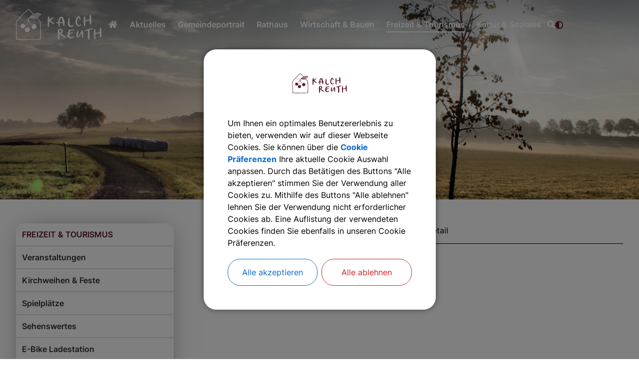

--- FILE ---
content_type: text/html;charset=UTF-8
request_url: https://kalchreuth.de/vereine-freizeit-tourismus/vereine/detail?bayerischer-bauernverband-roeckenhof-945&lang=de
body_size: 23241
content:
<!DOCTYPE html><html lang="de">
<!--
This website is powered by Neos, the Open Source Content Application Platform licensed under the GNU/GPL.
Neos is based on Flow, a powerful PHP application framework licensed under the MIT license.

More information and contribution opportunities at https://www.neos.io
-->
<head><meta charset="UTF-8" /><link rel="stylesheet" href="https://kalchreuth.de/_Resources/Static/Packages/DigiPublica.Platform/Frontend/Stylesheets/slick.css?bust=bac3e062" /><link rel="stylesheet" href="https://kalchreuth.de/_Resources/Static/Packages/DigiPublica.Platform/Frontend/Stylesheets/slick-theme.css?bust=81f217ef" /><link rel="stylesheet" href="https://kalchreuth.de/_Resources/Static/Packages/DigiPublica.Platform/Frontend/Stylesheets/slider.css?bust=5b8ac457" /><link rel="stylesheet" href="https://kalchreuth.de/_Resources/Static/Packages/DigiPublica.Platform/Frontend/Stylesheets/backend.css?bust=d8d2d20d" /><link rel="stylesheet" href="https://kalchreuth.de/_Resources/Static/Packages/DigiPublica.Platform/Frontend/Stylesheets/digipublica.css?bust=7fa8fa26" /><link rel="stylesheet" href="https://kalchreuth.de/_Resources/Static/Packages/DigiPublica.Platform/Frontend/Stylesheets/cookieconsent.css?bust=0867f3cc" /><link rel="stylesheet" href="https://kalchreuth.de/_Resources/Static/Packages/DigiPublica.Platform/Frontend/Stylesheets/popup.css?bust=1f3d3fae" /><link rel="stylesheet" href="https://kalchreuth.de/_Resources/Static/Packages/DigiPublica.Platform/Frontend/Stylesheets/digiPortal.css?bust=6b2b055c" /><link rel="stylesheet" href="https://kalchreuth.de/_Resources/Static/Packages/DigiPublica.Platform/Frontend/Stylesheets/form.css?bust=5bc3ee00" /><link rel="stylesheet" href="https://kalchreuth.de/_Resources/Static/Packages/DigiPublica.Platform/Frontend/Stylesheets/jquery-ui.css?bust=2e2c6ae4" /><link rel="stylesheet" href="https://kalchreuth.de/_Resources/Static/Packages/DigiPublica.Platform/Frontend/Stylesheets/leaflet.css?bust=c78a243f" /><link rel="stylesheet" href="https://kalchreuth.de/_Resources/Static/Packages/DigiPublica.Platform/Frontend/Stylesheets/all.min.css?bust=b39f5d57" /><link rel="stylesheet" href="https://kalchreuth.de/_Resources/Static/Packages/DigiPublica.Platform/Frontend/Stylesheets/main.css?bust=f8127898" /><link rel="stylesheet" href="https://kalchreuth.de/_Resources/Static/Packages/DigiPublica.Design/Frontend/Stylesheets/theme1.css?bust=ea16fe33" /><style>:root{--theme-color-preset-two: #58162b;}</style><title>Detail - Vereine - Freizeit & Tourismus - Gemeinde Kalchreuth</title><meta name="robots" content="noindex,nofollow" /><link rel="alternate" hreflang="x-default" href="https://kalchreuth.de/vereine-freizeit-tourismus/vereine/detail" /><link rel="alternate" hreflang="de" href="https://kalchreuth.de/vereine-freizeit-tourismus/vereine/detail" /><meta name="twitter:card" content="summary" /><meta name="twitter:title" content="Detail" /><meta name="twitter:url" content="https://kalchreuth.de/vereine-freizeit-tourismus/vereine/detail" /><meta property="og:type" content="website" /><meta property="og:title" content="Detail" /><meta property="og:site_name" content="Gemeinde Kalchreuth" /><meta property="og:locale" content="de" /><meta property="og:url" content="https://kalchreuth.de/vereine-freizeit-tourismus/vereine/detail" /><script type="application/ld+json">{"@context":"http:\/\/schema.org\/","@type":"BreadcrumbList","itemListElement":[{"@type":"ListItem","position":1,"name":"Gemeinde Kalchreuth","item":"https:\/\/kalchreuth.de\/"},{"@type":"ListItem","position":2,"name":"Freizeit & Tourismus","item":"https:\/\/kalchreuth.de\/vereine-freizeit-tourismus"},{"@type":"ListItem","position":3,"name":"Vereine","item":"https:\/\/kalchreuth.de\/vereine-freizeit-tourismus\/vereine"},{"@type":"ListItem","position":4,"name":"Detail","item":"https:\/\/kalchreuth.de\/vereine-freizeit-tourismus\/vereine\/detail"}]}</script><meta http-equiv="x-ua-compatible" content="ie=edge" /><meta name="viewport" content="width=device-width, initial-scale=1.0, maximum-scale=1.0, user-scalable=0" /><link rel="icon" href="https://kalchreuth.de/_Resources/Persistent/8/b/b/3/8bb392bfa97aeb635ddc65c823f6af9120c78162/A91kkoq0n_2wtdom_1vw.svg" sizes="32x32" /><link rel="icon" href="https://kalchreuth.de/_Resources/Persistent/8/b/b/3/8bb392bfa97aeb635ddc65c823f6af9120c78162/A91kkoq0n_2wtdom_1vw.svg" sizes="57x57" /><link rel="icon" href="https://kalchreuth.de/_Resources/Persistent/8/b/b/3/8bb392bfa97aeb635ddc65c823f6af9120c78162/A91kkoq0n_2wtdom_1vw.svg" sizes="76x76" /><link rel="icon" href="https://kalchreuth.de/_Resources/Persistent/8/b/b/3/8bb392bfa97aeb635ddc65c823f6af9120c78162/A91kkoq0n_2wtdom_1vw.svg" sizes="96x96" /><link rel="icon" href="https://kalchreuth.de/_Resources/Persistent/8/b/b/3/8bb392bfa97aeb635ddc65c823f6af9120c78162/A91kkoq0n_2wtdom_1vw.svg" sizes="128x128" /><link rel="icon" href="https://kalchreuth.de/_Resources/Persistent/8/b/b/3/8bb392bfa97aeb635ddc65c823f6af9120c78162/A91kkoq0n_2wtdom_1vw.svg" sizes="192x192" /><link rel="icon" href="https://kalchreuth.de/_Resources/Persistent/8/b/b/3/8bb392bfa97aeb635ddc65c823f6af9120c78162/A91kkoq0n_2wtdom_1vw.svg" sizes="228x228" /><link rel="shortcut icon" href="https://kalchreuth.de/_Resources/Persistent/8/b/b/3/8bb392bfa97aeb635ddc65c823f6af9120c78162/A91kkoq0n_2wtdom_1vw.svg" sizes="196x196" /><link rel="apple-touch-icon" href="https://kalchreuth.de/_Resources/Persistent/8/b/b/3/8bb392bfa97aeb635ddc65c823f6af9120c78162/A91kkoq0n_2wtdom_1vw.svg" sizes="120x120" /><link rel="apple-touch-icon" href="https://kalchreuth.de/_Resources/Persistent/8/b/b/3/8bb392bfa97aeb635ddc65c823f6af9120c78162/A91kkoq0n_2wtdom_1vw.svg" sizes="152x152" /><link rel="apple-touch-icon" href="https://kalchreuth.de/_Resources/Persistent/8/b/b/3/8bb392bfa97aeb635ddc65c823f6af9120c78162/A91kkoq0n_2wtdom_1vw.svg" sizes="180x180" /><meta name="msapplication-TileColor" content="#FFFFFF" /><meta name="msapplication-TileImage" content="https://kalchreuth.de/_Resources/Persistent/8/b/b/3/8bb392bfa97aeb635ddc65c823f6af9120c78162/A91kkoq0n_2wtdom_1vw.svg" /><style></style><style>:root{font-family:'Inter', sans-serif;}</style><link rel="stylesheet" href="https://kalchreuth.de/_Resources/Static/Packages/DigiPublica.Platform/Frontend/Stylesheets/main.min.css?bust=16a22674?h=16a22674" /></head><body class="dataobject"><div class="jumpmarks"><a href="/" title="Zur Startseite springen">Zur Startseite springen</a><a href="#main" title="Zum Inhalt springen">Zum Inhalt springen</a><a href="#footer" title="Zum Fußbereich springen">Zum Fußbereich springen</a></div><header id="header" class="header"><div class="header-wrap"><div class="header-content"><a class="logo" href="/" title="Zur Startseite"><img class="logo-img" src="https://kalchreuth.de/_Resources/Persistent/a/8/6/c/a86c1b373d0fca8b74a45515e90585e5bfc4e7b6/A91kkoq0n_2wtdom_1vw_white.svg" alt="Logo der Gemeinde Kalchreuth weiß" /><img class="logo-img sticky" src="https://kalchreuth.de/_Resources/Persistent/8/b/b/3/8bb392bfa97aeb635ddc65c823f6af9120c78162/A91kkoq0n_2wtdom_1vw.svg" alt="Logo der Gemeinde Kalchreuth" /></a><div class="header-content-wrap"><nav class="navigation-main" role="navigation" aria-label="Hauptnavigation"><ul class="navigation"><li class="navigation-item navigation-item--level-1"><a href="/" title=" " class="navigation-link" tabindex="0"><span><i class="fas fa-home fa-fw"></i>  </span></a></li><li class="navigation-item navigation-item--level-1"><a href="/aktuelles" title="Aktuelles" class="navigation-link" tabindex="0"><span><i class=" fa-fw"></i> Aktuelles</span></a></li><li class="navigation-item navigation-item--level-1"><a href="/gemeindeportrait" title="Gemeindeportrait" class="navigation-link" tabindex="0"><span><i class=" fa-fw"></i> Gemeindeportrait</span></a><ul class="navigation-level navigation-level--level-2"><li class="navigation-item navigation-item--level-2"><a href="/gemeindeportrait/interaktiver-ortsplan" title="Interaktiver Ortsplan" class="navigation-link" tabindex="0"><span><i class=" fa-fw"></i> Interaktiver Ortsplan</span></a></li><li class="navigation-item navigation-item--level-2"><a href="/gemeindeportrait/imagefilm-kalchreuth" title="Imagefilm Kalchreuth" class="navigation-link" tabindex="0"><span><i class=" fa-fw"></i> Imagefilm Kalchreuth</span></a></li><li class="navigation-item navigation-item--level-2"><a href="/gemeindeportrait/zahlen-und-daten" title="Zahlen und Daten" class="navigation-link" tabindex="0"><span><i class=" fa-fw"></i> Zahlen und Daten</span></a></li><li class="navigation-item navigation-item--level-2"><a href="/gemeindeportrait/gemeindeteile" title="Gemeindeteile" class="navigation-link" tabindex="0"><span><i class=" fa-fw"></i> Gemeindeteile</span></a></li><li class="navigation-item navigation-item--level-2"><a href="/gemeindeportrait/gemeindefreundschaften" title="Gemeindefreundschaften" class="navigation-link" tabindex="0"><span><i class=" fa-fw"></i> Gemeindefreundschaften</span></a></li><li class="navigation-item navigation-item--level-2"><a href="/gemeindeportrait/partnergemeinde" title="Partnergemeinde" class="navigation-link" tabindex="0"><span><i class=" fa-fw"></i> Partnergemeinde</span></a><ul class="navigation-level navigation-level--level-3"><li class="navigation-item navigation-item--level-3"><a href="/gemeindeportrait/partnergemeinde/partnerschaftsverein" title="Partnerschaftsverein" class="navigation-link" tabindex="0"><span><i class=" fa-fw"></i> Partnerschaftsverein</span></a></li><li class="navigation-item navigation-item--level-3"><a href="/gemeindeportrait/partnergemeinde/30-jahre" title="30 Jahre" class="navigation-link" tabindex="0"><span><i class=" fa-fw"></i> 30 Jahre</span></a></li><li class="navigation-item navigation-item--level-3"><a href="/gemeindeportrait/partnergemeinde/chronik" title="Chronik auf Deutsch" class="navigation-link" tabindex="0"><span><i class=" fa-fw"></i> Chronik auf Deutsch</span></a></li><li class="navigation-item navigation-item--level-3"><a href="/gemeindeportrait/partnergemeinde/chronique-en-francais" title="Chronique en français" class="navigation-link" tabindex="0"><span><i class=" fa-fw"></i> Chronique en français</span></a></li></ul></li><li class="navigation-item navigation-item--level-2"><a href="/gemeindeportrait/wappen" title="Wappen" class="navigation-link" tabindex="0"><span><i class=" fa-fw"></i> Wappen</span></a></li><li class="navigation-item navigation-item--level-2"><a href="/gemeindeportrait/heimat-und-geschichte" title="Heimat und Geschichte" class="navigation-link" tabindex="0"><span><i class=" fa-fw"></i> Heimat und Geschichte</span></a><ul class="navigation-level navigation-level--level-3"><li class="navigation-item navigation-item--level-3"><a href="/gemeindeportrait/heimat-und-geschichte/die-entwicklung-des-ortes" title="Die Entwicklung des Ortes" class="navigation-link" tabindex="0"><span><i class=" fa-fw"></i> Die Entwicklung des Ortes</span></a></li><li class="navigation-item navigation-item--level-3"><a href="/gemeindeportrait/heimat-und-geschichte/chroniken" title="Chroniken" class="navigation-link" tabindex="0"><span><i class=" fa-fw"></i> Chroniken</span></a></li><li class="navigation-item navigation-item--level-3"><a href="/gemeindeportrait/heimat-und-geschichte/hausnamen" title="Hausnamen" class="navigation-link" tabindex="0"><span><i class=" fa-fw"></i> Hausnamen</span></a></li></ul></li></ul></li><li class="navigation-item navigation-item--level-1"><a href="/rathaus-buergerservice" title="Rathaus" class="navigation-link" tabindex="0"><span><i class=" fa-fw"></i> Rathaus</span></a><ul class="navigation-level navigation-level--level-2"><li class="navigation-item navigation-item--level-2"><a href="/rathaus-buergerservice/oeffnungszeiten" title="Öffnungszeiten" class="navigation-link" tabindex="0"><span><i class=" fa-fw"></i> Öffnungszeiten</span></a></li><li class="navigation-item navigation-item--level-2"><a href="/rathaus-buergerservice/buergermeister" title="Bürgermeister" class="navigation-link" tabindex="0"><span><i class=" fa-fw"></i> Bürgermeister</span></a></li><li class="navigation-item navigation-item--level-2"><a href="/rathaus-buergerservice/buergerservice-portal" title="Bürgerservice-Portal" class="navigation-link" tabindex="0"><span><i class=" fa-fw"></i> Bürgerservice-Portal</span></a></li><li class="navigation-item navigation-item--level-2"><a href="/rathaus-buergerservice/gemeinderat" title="Gemeinderat" class="navigation-link" tabindex="0"><span><i class=" fa-fw"></i> Gemeinderat</span></a><ul class="navigation-level navigation-level--level-3"><li class="navigation-item navigation-item--level-3"><a href="/rathaus-buergerservice/gemeinderat/mitglieder" title="Mitglieder" class="navigation-link" tabindex="0"><span><i class=" fa-fw"></i> Mitglieder</span></a></li><li class="navigation-item navigation-item--level-3"><a href="/rathaus-buergerservice/gemeinderat/ausschuesse" title="Ausschüsse" class="navigation-link" tabindex="0"><span><i class=" fa-fw"></i> Ausschüsse</span></a></li><li class="navigation-item navigation-item--level-3"><a href="/rathaus-buergerservice/gemeinderat/fraktionen" title="Fraktionen" class="navigation-link" tabindex="0"><span><i class=" fa-fw"></i> Fraktionen</span></a></li><li class="navigation-item navigation-item--level-3"><a href="/rathaus-buergerservice/gemeinderat/sitzungen" title="Sitzungen" class="navigation-link" tabindex="0"><span><i class=" fa-fw"></i> Sitzungen</span></a></li><li class="navigation-item navigation-item--level-3"><a href="/rathaus-buergerservice/gemeinderat/die-gemeindeverwaltung-informiert" title="Die Gemeindeverwaltung informiert" class="navigation-link" tabindex="0"><span><i class=" fa-fw"></i> Die Gemeindeverwaltung informiert</span></a><ul class="navigation-level navigation-level--level-4"><li class="navigation-item navigation-item--level-4"><a href="/rathaus-buergerservice/gemeinderat/die-gemeindeverwaltung-informiert/archiv-2022" title="Archiv 2022" class="navigation-link" tabindex="0"><span><i class=" fa-fw"></i> Archiv 2022</span></a></li></ul></li><li class="navigation-item navigation-item--level-3"><a href="/rathaus-buergerservice/gemeinderat/geschaeftsordnung" title="Geschäftsordnung" class="navigation-link" tabindex="0"><span><i class=" fa-fw"></i> Geschäftsordnung</span></a></li></ul></li><li class="navigation-item navigation-item--level-2"><a href="/rathaus-buergerservice/gemeindeverwaltung" title="Gemeindeverwaltung" class="navigation-link" tabindex="0"><span><i class=" fa-fw"></i> Gemeindeverwaltung</span></a><ul class="navigation-level navigation-level--level-3"><li class="navigation-item navigation-item--level-3"><a href="/rathaus-buergerservice/gemeindeverwaltung/ansprechpartner" title="Ansprechpartner" class="navigation-link" tabindex="0"><span><i class=" fa-fw"></i> Ansprechpartner</span></a></li><li class="navigation-item navigation-item--level-3"><a href="/rathaus-buergerservice/gemeindeverwaltung/was-erledige-ich-wo" title="Was erledige ich wo" class="navigation-link" tabindex="0"><span><i class=" fa-fw"></i> Was erledige ich wo</span></a></li><li class="navigation-item navigation-item--level-3"><a href="/rathaus-buergerservice/gemeindeverwaltung/sachgebiete" title="Sachgebiete" class="navigation-link" tabindex="0"><span><i class=" fa-fw"></i> Sachgebiete</span></a></li><li class="navigation-item navigation-item--level-3"><a href="/rathaus-buergerservice/gemeindeverwaltung/aktuelle-stellenangebote" title="Aktuelle Stellenangebote" class="navigation-link" tabindex="0"><span><i class=" fa-fw"></i> Aktuelle Stellenangebote</span></a></li></ul></li><li class="navigation-item navigation-item--level-2"><a href="/rathaus-buergerservice/bekanntmachungen" title="Bekanntmachungen" class="navigation-link" tabindex="0"><span><i class=" fa-fw"></i> Bekanntmachungen</span></a></li><li class="navigation-item navigation-item--level-2"><a href="/rathaus-buergerservice/amtsblatt" title="Amtsblatt" class="navigation-link" tabindex="0"><span><i class=" fa-fw"></i> Amtsblatt</span></a></li><li class="navigation-item navigation-item--level-2"><a href="/rathaus-buergerservice/gebuehren-abgaben" title="Gebühren &amp; Abgaben" class="navigation-link" tabindex="0"><span><i class=" fa-fw"></i> Gebühren & Abgaben</span></a></li><li class="navigation-item navigation-item--level-2"><a href="/rathaus-buergerservice/satzungen-verordnungen" title="Satzungen &amp; Verordnungen" class="navigation-link" tabindex="0"><span><i class=" fa-fw"></i> Satzungen & Verordnungen</span></a></li><li class="navigation-item navigation-item--level-2"><a href="/rathaus-buergerservice/wasser-abwasser" title="Wasser &amp; Abwasser" class="navigation-link" tabindex="0"><span><i class=" fa-fw"></i> Wasser & Abwasser</span></a><ul class="navigation-level navigation-level--level-3"><li class="navigation-item navigation-item--level-3"><a href="/rathaus-buergerservice/wasser-abwasser/trinkwasser" title="Trinkwasser" class="navigation-link" tabindex="0"><span><i class=" fa-fw"></i> Trinkwasser</span></a></li><li class="navigation-item navigation-item--level-3"><a href="/rathaus-buergerservice/wasser-abwasser/abwasser" title="Abwasser" class="navigation-link" tabindex="0"><span><i class=" fa-fw"></i> Abwasser</span></a></li></ul></li><li class="navigation-item navigation-item--level-2"><a href="/rathaus-buergerservice/abfallentsorgung" title="Abfallentsorgung" class="navigation-link" tabindex="0"><span><i class=" fa-fw"></i> Abfallentsorgung</span></a></li><li class="navigation-item navigation-item--level-2"><a href="/rathaus-buergerservice/defibrillatoren" title="Defibrillatoren" class="navigation-link" tabindex="0"><span><i class=" fa-fw"></i> Defibrillatoren</span></a></li><li class="navigation-item navigation-item--level-2"><a href="/rathaus-buergerservice/feuerwehren" title="Feuerwehren" class="navigation-link" tabindex="0"><span><i class=" fa-fw"></i> Feuerwehren</span></a></li><li class="navigation-item navigation-item--level-2"><a href="/rathaus-buergerservice/kaminkehrbezirke" title="Kaminkehrbezirke" class="navigation-link" tabindex="0"><span><i class=" fa-fw"></i> Kaminkehrbezirke</span></a></li><li class="navigation-item navigation-item--level-2"><a href="/rathaus-buergerservice/friedhof" title="Friedhof" class="navigation-link" tabindex="0"><span><i class=" fa-fw"></i> Friedhof</span></a></li><li class="navigation-item navigation-item--level-2"><a href="/rathaus-buergerservice/formulare" title="Formulare" class="navigation-link" tabindex="0"><span><i class=" fa-fw"></i> Formulare</span></a></li><li class="navigation-item navigation-item--level-2"><a href="/rathaus-buergerservice/links" title="Links" class="navigation-link" tabindex="0"><span><i class=" fa-fw"></i> Links</span></a></li><li class="navigation-item navigation-item--level-2"><a href="/rathaus-buergerservice/maengelmeldung" title="Mängelmeldung" class="navigation-link" tabindex="0"><span><i class=" fa-fw"></i> Mängelmeldung</span></a></li><li class="navigation-item navigation-item--level-2"><a href="/rathaus-buergerservice/fundbuero" title="Fundbüro" class="navigation-link" tabindex="0"><span><i class=" fa-fw"></i> Fundbüro</span></a></li><li class="navigation-item navigation-item--level-2"><a href="/rathaus-buergerservice/notfalltelefonnummern" title="Notfalltelefonnummern" class="navigation-link" tabindex="0"><span><i class=" fa-fw"></i> Notfalltelefonnummern</span></a></li><li class="navigation-item navigation-item--level-2"><a href="/rathaus-buergerservice/kommunalwahl-2026" title="Kommunalwahl 2026" class="navigation-link" tabindex="0"><span><i class=" fa-fw"></i> Kommunalwahl 2026</span></a></li></ul></li><li class="navigation-item navigation-item--level-1"><a href="/wirtschaft-verkehr-bauen" title="Wirtschaft &amp; Bauen" class="navigation-link" tabindex="0"><span><i class=" fa-fw"></i> Wirtschaft & Bauen</span></a><ul class="navigation-level navigation-level--level-2"><li class="navigation-item navigation-item--level-2"><a href="/wirtschaft-verkehr-bauen/branchenbuch" title="Branchenbuch" class="navigation-link" tabindex="0"><span><i class=" fa-fw"></i> Branchenbuch</span></a></li><li class="navigation-item navigation-item--level-2"><a href="/wirtschaft-verkehr-bauen/breitbandversorgung/bayerische-gigabitrichtlinie" title="Breitbandversorgung" class="navigation-link" tabindex="0"><span><i class=" fa-fw"></i> Breitbandversorgung</span></a><ul class="navigation-level navigation-level--level-3"><li class="navigation-item navigation-item--level-3"><a href="/wirtschaft-verkehr-bauen/breitbandversorgung/bayerische-gigabitrichtlinie" title="Bayerische Gigabitrichtlinie" class="navigation-link" tabindex="0"><span><i class=" fa-fw"></i> Bayerische Gigabitrichtlinie</span></a></li><li class="navigation-item navigation-item--level-3"><a href="/wirtschaft-verkehr-bauen/breitbandversorgung/2-breitband-foerderverfahren" title="2. Breitband-Förderverfahren" class="navigation-link" tabindex="0"><span><i class=" fa-fw"></i> 2. Breitband-Förderverfahren</span></a></li><li class="navigation-item navigation-item--level-3"><a href="/wirtschaft-verkehr-bauen/breitbandversorgung/1-breitband-foerderverfahren" title="1. Breitband-Förderverfahren" class="navigation-link" tabindex="0"><span><i class=" fa-fw"></i> 1. Breitband-Förderverfahren</span></a></li></ul></li><li class="navigation-item navigation-item--level-2"><a href="/wirtschaft-verkehr-bauen/bodenrichtwerte-1" title="Bodenrichtwerte" class="navigation-link" tabindex="0"><span><i class=" fa-fw"></i> Bodenrichtwerte</span></a></li><li class="navigation-item navigation-item--level-2"><a href="/wirtschaft-verkehr-bauen/mitfahrzentrale" title="Mitfahrzentrale" class="navigation-link" tabindex="0"><span><i class=" fa-fw"></i> Mitfahrzentrale</span></a></li><li class="navigation-item navigation-item--level-2"><a href="/wirtschaft-verkehr-bauen/verkehrsanbindungen" title="Verkehrsanbindungen" class="navigation-link" tabindex="0"><span><i class=" fa-fw"></i> Verkehrsanbindungen</span></a></li><li class="navigation-item navigation-item--level-2"><a href="/wirtschaft-verkehr-bauen/foerderung-regenerative-energien" title="Förderung Regenerative Energien" class="navigation-link" tabindex="0"><span><i class=" fa-fw"></i> Förderung Regenerative Energien</span></a></li><li class="navigation-item navigation-item--level-2"><a href="/wirtschaft-verkehr-bauen/staedtebaufoerderung" title="Städtebauförderung" class="navigation-link" tabindex="0"><span><i class=" fa-fw"></i> Städtebauförderung</span></a></li><li class="navigation-item navigation-item--level-2"><a href="/wirtschaft-verkehr-bauen/sanierung-dorfplatz-umfeld" title="Sanierung Dorfplatz-Umfeld" class="navigation-link" tabindex="0"><span><i class=" fa-fw"></i> Sanierung Dorfplatz-Umfeld</span></a></li><li class="navigation-item navigation-item--level-2"><a href="/wirtschaft-verkehr-bauen/bauleitplanung" title="Bauleitplanung" class="navigation-link" tabindex="0"><span><i class=" fa-fw"></i> Bauleitplanung</span></a></li><li class="navigation-item navigation-item--level-2"><a href="/wirtschaft-verkehr-bauen/bebauungsplaene" title="Bebauungspläne" class="navigation-link" tabindex="0"><span><i class=" fa-fw"></i> Bebauungspläne</span></a></li><li class="navigation-item navigation-item--level-2"><a href="/wirtschaft-verkehr-bauen/bodenrichtwerte" title="Winterdienst" class="navigation-link" tabindex="0"><span><i class=" fa-fw"></i> Winterdienst</span></a></li></ul></li><li class="navigation-item navigation-item--level-1 navigation-item--state-active"><a href="/vereine-freizeit-tourismus" title="Freizeit &amp; Tourismus" class="navigation-link" tabindex="0"><span><i class=" fa-fw"></i> Freizeit & Tourismus</span></a><ul class="navigation-level navigation-level--level-2"><li class="navigation-item navigation-item--level-2"><a href="/vereine-freizeit-tourismus/veranstaltungen" title="Veranstaltungen" class="navigation-link" tabindex="0"><span><i class=" fa-fw"></i> Veranstaltungen</span></a></li><li class="navigation-item navigation-item--level-2"><a href="/vereine-freizeit-tourismus/kirchweihen-feste" title="Kirchweihen &amp; Feste" class="navigation-link" tabindex="0"><span><i class=" fa-fw"></i> Kirchweihen & Feste</span></a></li><li class="navigation-item navigation-item--level-2"><a href="/vereine-freizeit-tourismus/spielplaetze" title="Spielplätze" class="navigation-link" tabindex="0"><span><i class=" fa-fw"></i> Spielplätze</span></a></li><li class="navigation-item navigation-item--level-2"><a href="/vereine-freizeit-tourismus/sehenswertes" title="Sehenswertes" class="navigation-link" tabindex="0"><span><i class=" fa-fw"></i> Sehenswertes</span></a></li><li class="navigation-item navigation-item--level-2"><a href="/vereine-freizeit-tourismus/e-bike-ladestation" title="E-Bike Ladestation" class="navigation-link" tabindex="0"><span><i class=" fa-fw"></i> E-Bike Ladestation</span></a></li><li class="navigation-item navigation-item--level-2"><a href="/vereine-freizeit-tourismus/hotels" title="Hotels mit Gaststätten" class="navigation-link" tabindex="0"><span><i class=" fa-fw"></i> Hotels mit Gaststätten</span></a></li><li class="navigation-item navigation-item--level-2"><a href="/vereine-freizeit-tourismus/gaststaetten" title="Gaststätten" class="navigation-link" tabindex="0"><span><i class=" fa-fw"></i> Gaststätten</span></a></li><li class="navigation-item navigation-item--level-2 navigation-item--state-active"><a href="/vereine-freizeit-tourismus/vereine" title="Vereine" class="navigation-link" tabindex="0"><span><i class=" fa-fw"></i> Vereine</span></a><ul class="navigation-level navigation-level--level-3"><li class="navigation-item navigation-item--level-3"><a href="/vereine-freizeit-tourismus/vereine/berufsverbaende" title="Berufsverbände" class="navigation-link" tabindex="0"><span><i class=" fa-fw"></i> Berufsverbände</span></a></li><li class="navigation-item navigation-item--level-3"><a href="/vereine-freizeit-tourismus/vereine/jugendgruppen" title="Jugendgruppen" class="navigation-link" tabindex="0"><span><i class=" fa-fw"></i> Jugendgruppen</span></a></li><li class="navigation-item navigation-item--level-3"><a href="/vereine-freizeit-tourismus/vereine/feuerwehren" title="Feuerwehren" class="navigation-link" tabindex="0"><span><i class=" fa-fw"></i> Feuerwehren</span></a></li><li class="navigation-item navigation-item--level-3"><a href="/vereine-freizeit-tourismus/vereine/kulturvereine" title="Kulturvereine" class="navigation-link" tabindex="0"><span><i class=" fa-fw"></i> Kulturvereine</span></a></li><li class="navigation-item navigation-item--level-3"><a href="/vereine-freizeit-tourismus/vereine/musikvereine" title="Musikvereine" class="navigation-link" tabindex="0"><span><i class=" fa-fw"></i> Musikvereine</span></a></li><li class="navigation-item navigation-item--level-3"><a href="/vereine-freizeit-tourismus/vereine/soziales" title="Soziales" class="navigation-link" tabindex="0"><span><i class=" fa-fw"></i> Soziales</span></a></li><li class="navigation-item navigation-item--level-3"><a href="/vereine-freizeit-tourismus/vereine/sportvereine" title="Sportvereine" class="navigation-link" tabindex="0"><span><i class=" fa-fw"></i> Sportvereine</span></a></li><li class="navigation-item navigation-item--level-3"><a href="/vereine-freizeit-tourismus/vereine/sonstige-vereine" title="Sonstige Vereine" class="navigation-link" tabindex="0"><span><i class=" fa-fw"></i> Sonstige Vereine</span></a></li></ul></li><li class="navigation-item navigation-item--level-2"><a href="/vereine-freizeit-tourismus/wandern" title="Wandern" class="navigation-link" tabindex="0"><span><i class=" fa-fw"></i> Wandern</span></a><ul class="navigation-level navigation-level--level-3"><li class="navigation-item navigation-item--level-3"><a href="/vereine-freizeit-tourismus/wandern/wanderwege-rund-um-kalchreuth" title="Wanderwege rund um Kalchreuth" class="navigation-link" tabindex="0"><span><i class=" fa-fw"></i> Wanderwege rund um Kalchreuth</span></a></li><li class="navigation-item navigation-item--level-3"><a href="/vereine-freizeit-tourismus/wandern/nordic-walking-park" title="Nordic Walking Park" class="navigation-link" tabindex="0"><span><i class=" fa-fw"></i> Nordic Walking Park</span></a></li><li class="navigation-item navigation-item--level-3"><a href="/vereine-freizeit-tourismus/wandern/themenwege" title="Themenwege" class="navigation-link" tabindex="0"><span><i class=" fa-fw"></i> Themenwege</span></a></li><li class="navigation-item navigation-item--level-3"><a href="/vereine-freizeit-tourismus/wandern/historischer-rundweg" title="Historischer Rundweg" class="navigation-link" tabindex="0"><span><i class=" fa-fw"></i> Historischer Rundweg</span></a></li><li class="navigation-item navigation-item--level-3"><a href="/vereine-freizeit-tourismus/wandern/qualitaetswanderregion-fraenkische-schweiz" title="Qualitätswanderregion Fränkische Schweiz" class="navigation-link" tabindex="0"><span><i class=" fa-fw"></i> Qualitätswanderregion Fränkische Schweiz</span></a></li></ul></li><li class="navigation-item navigation-item--level-2"><a href="/vereine-freizeit-tourismus/erlebnis-und-lehrpfade" title="Erlebnis- und Lehrpfade" class="navigation-link" tabindex="0"><span><i class=" fa-fw"></i> Erlebnis- und Lehrpfade</span></a></li><li class="navigation-item navigation-item--level-2"><a href="/vereine-freizeit-tourismus/politische-parteien" title="Politische Parteien" class="navigation-link" tabindex="0"><span><i class=" fa-fw"></i> Politische Parteien</span></a></li></ul></li><li class="navigation-item navigation-item--level-1"><a href="/kultur-soziales" title="Kultur &amp; Soziales" class="navigation-link" tabindex="0"><span><i class=" fa-fw"></i> Kultur & Soziales</span></a><ul class="navigation-level navigation-level--level-2"><li class="navigation-item navigation-item--level-2"><a href="/kultur-soziales/schulen" title="Schulen" class="navigation-link" tabindex="0"><span><i class=" fa-fw"></i> Schulen</span></a><ul class="navigation-level navigation-level--level-3"><li class="navigation-item navigation-item--level-3"><a href="/kultur-soziales/schulen/weiterfuehrende-schulen" title="Weiterführende Schulen" class="navigation-link" tabindex="0"><span><i class=" fa-fw"></i> Weiterführende Schulen</span></a></li><li class="navigation-item navigation-item--level-3"><a href="/kultur-soziales/schulen/musikschule" title="Musikschule" class="navigation-link" tabindex="0"><span><i class=" fa-fw"></i> Musikschule</span></a></li><li class="navigation-item navigation-item--level-3"><a href="/kultur-soziales/schulen/grundschule" title="Grundschule" class="navigation-link" tabindex="0"><span><i class=" fa-fw"></i> Grundschule</span></a></li></ul></li><li class="navigation-item navigation-item--level-2"><a href="/kultur-soziales/kindertagesstaetten" title="Kindertagesstätten" class="navigation-link" tabindex="0"><span><i class=" fa-fw"></i> Kindertagesstätten</span></a></li><li class="navigation-item navigation-item--level-2"><a href="/kultur-soziales/gemeindebuecherei" title="Gemeindebücherei" class="navigation-link" tabindex="0"><span><i class=" fa-fw"></i> Gemeindebücherei</span></a></li><li class="navigation-item navigation-item--level-2"><a href="/kultur-soziales/kulturbahnhof" title="Kulturbahnhof" class="navigation-link" tabindex="0"><span><i class=" fa-fw"></i> Kulturbahnhof</span></a></li><li class="navigation-item navigation-item--level-2"><a href="/kultur-soziales/dorferneuerung-roeckenhof" title="Dorferneuerung Röckenhof" class="navigation-link" tabindex="0"><span><i class=" fa-fw"></i> Dorferneuerung Röckenhof</span></a></li><li class="navigation-item navigation-item--level-2"><a href="/kultur-soziales/kirchen" title="Kirchen" class="navigation-link" tabindex="0"><span><i class=" fa-fw"></i> Kirchen</span></a><ul class="navigation-level navigation-level--level-3"><li class="navigation-item navigation-item--level-3"><a href="/kultur-soziales/kirchen/evangelisch" title="Evangelisch" class="navigation-link" tabindex="0"><span><i class=" fa-fw"></i> Evangelisch</span></a></li><li class="navigation-item navigation-item--level-3"><a href="/kultur-soziales/kirchen/katholisch" title="Katholisch" class="navigation-link" tabindex="0"><span><i class=" fa-fw"></i> Katholisch</span></a></li></ul></li><li class="navigation-item navigation-item--level-2"><a href="/kultur-soziales/jugendarbeit" title="Kinder- und Jugendarbeit" class="navigation-link" tabindex="0"><span><i class=" fa-fw"></i> Kinder- und Jugendarbeit</span></a><ul class="navigation-level navigation-level--level-3"><li class="navigation-item navigation-item--level-3"><a href="/kultur-soziales/jugendarbeit/jugendtreff-point" title="Jugendtreff &quot;POINT&quot;" class="navigation-link" tabindex="0"><span><i class=" fa-fw"></i> Jugendtreff "POINT"</span></a></li></ul></li><li class="navigation-item navigation-item--level-2"><a href="/kultur-soziales/senioren" title="Senioren" class="navigation-link" tabindex="0"><span><i class=" fa-fw"></i> Senioren</span></a></li><li class="navigation-item navigation-item--level-2"><a href="/kultur-soziales/volkshochschule" title="Volkshochschule" class="navigation-link" tabindex="0"><span><i class=" fa-fw"></i> Volkshochschule</span></a></li><li class="navigation-item navigation-item--level-2"><a href="/kultur-soziales/nachbarschaftshilfe-kalchreuth" title="Nachbarschaftshilfe Kalchreuth" class="navigation-link" tabindex="0"><span><i class=" fa-fw"></i> Nachbarschaftshilfe Kalchreuth</span></a></li><li class="navigation-item navigation-item--level-2"><a href="/kultur-soziales/soziales" title="Soziales" class="navigation-link" tabindex="0"><span><i class=" fa-fw"></i> Soziales</span></a><ul class="navigation-level navigation-level--level-3"><li class="navigation-item navigation-item--level-3"><a href="/kultur-soziales/soziales/medizinische-versorgung" title="Medizinische Versorgung" class="navigation-link" tabindex="0"><span><i class=" fa-fw"></i> Medizinische Versorgung</span></a></li><li class="navigation-item navigation-item--level-3"><a href="/kultur-soziales/soziales/pflegedienste" title="Pflegedienste" class="navigation-link" tabindex="0"><span><i class=" fa-fw"></i> Pflegedienste</span></a></li><li class="navigation-item navigation-item--level-3"><a href="/kultur-soziales/soziales/brk-erste-hilfe" title="BRK-Erste-Hilfe" class="navigation-link" tabindex="0"><span><i class=" fa-fw"></i> BRK-Erste-Hilfe</span></a></li><li class="navigation-item navigation-item--level-3"><a href="/kultur-soziales/soziales/deutsche-rentenversicherung" title="Deutsche Rentenversicherung" class="navigation-link" tabindex="0"><span><i class=" fa-fw"></i> Deutsche Rentenversicherung</span></a></li><li class="navigation-item navigation-item--level-3"><a href="/kultur-soziales/soziales/arbeiterwohlfahrt-e-v-kreisverband-erlangen-hoechstadt" title="Arbeiterwohlfahrt e.V. Kreisverband Erlangen-Höchstadt" class="navigation-link" tabindex="0"><span><i class=" fa-fw"></i> Arbeiterwohlfahrt e.V. Kreisverband Erlangen-Höchstadt</span></a></li><li class="navigation-item navigation-item--level-3"><a href="/kultur-soziales/soziales/hospizverein-eckental" title="Hospizverein Eckental" class="navigation-link" tabindex="0"><span><i class=" fa-fw"></i> Hospizverein Eckental</span></a></li><li class="navigation-item navigation-item--level-3"><a href="/kultur-soziales/soziales/kontakt-und-informationsstelle-selbsthilfegruppen" title="Kontakt- und Informationsstelle Selbsthilfegruppen" class="navigation-link" tabindex="0"><span><i class=" fa-fw"></i> Kontakt- und Informationsstelle Selbsthilfegruppen</span></a></li><li class="navigation-item navigation-item--level-3"><a href="/kultur-soziales/soziales/bildungsangebot-ehrenamt" title="Bildungsangebot Ehrenamt" class="navigation-link" tabindex="0"><span><i class=" fa-fw"></i> Bildungsangebot Ehrenamt</span></a></li></ul></li></ul></li></ul></nav><div class="search"><a href="javascript:void(0);" class="search-toggle" title="Suche öffnen"><i class="fas fa-search"></i><span>Suchen</span></a><form enctype="multipart/form-data" method="get" id="search-form" action="/links/suchergebnisse"><div class="search-content"><label for="search" class="search-label">Suchen</label><input placeholder="Suchbegriff eingeben" title="Suchbegriff eingeben" type="text" class="search-input" id="search" name="s" value required role="search" /><button type="submit" title="Suche starten" class="search-button" value="1"><i class="fas fa-search" aria-hidden="true"></i></button><a href="javascript:void(0);" class="search-toggle" title="Suche schließen"><span>Suche schließen</span><i class="fas fa-times"></i></a></div></form></div><div class="otb"><button class="modal-btn appointment " id="tv" title="Terminvereinbarung">Termin vereinbaren</button><div class="modal appointment " id="modalAppointment"><div class="modal-box"><div class="modal-head"><svg class="modal-close "><use xlink:href="#fas-fa-times"></use></svg><h4>Online-Terminvereinbarung</h4><div class="progression prog1"><div class="prog active current" data-step="1"><span></span></div><div class="prog inactive" data-step="2"><span></span></div><div class="prog inactive" data-step="3"><span></span></div><div class="prog inactive" data-step="4"><span></span></div></div></div><div class="modal-views step1"><div class="view-content info"><div class="view-container"></div><div class="modal-footer"><button type="submit" id="start-appointments">Weiter</button></div></div><div class="view-content activities"><form id="appForm" action method="post"><div class="div-suche"><div class="filter" style="width: 49%;display:inline-block;margin:0 2% 1rem 0;"><input type="text" id="word-filter" placeholder="Nach Begriff suchen" style="padding: .25rem .5rem;background: #dfece5;" /><span class="clear" style="bottom:0;padding:0 .5rem;"><svg><use xlink:href="#fas-fa-times"></use></svg></span></div><select id="resource-filter" name="resources" style="width: 49%;display:inline-block;font-size:1rem;padding: .25rem .5rem;background: #dfece5;border:none"><option value>Kein Filter gesetzt</option></select></div><input type="hidden" name="workflowID" /><div class="modal-scroll"></div><div class="modal-footer"><span><strong>Mehrfachauswahl</strong> innerhalb einer Abteilung möglich</span><div class="btn-back">Zurück</div><button type="submit" id="datenButton" disabled>Weiter</button></div></form></div><div class="view-content date-time"><div class="view-container"><div class="view-content dates"><div id="container"><form id="appDates" action method="post"><input type="hidden" name="setBookable" /><input type="hidden" name="activitesClean" id="activitesClean" /><input type="hidden" name="resourceID" /><input type="hidden" name="workflowID" /><input type="hidden" name="activityID" /><input type="hidden" id="dates-set" /><div id="datepicker"></div><input type="hidden" name="dates" id="dates" /></form></div></div><div class="view-content times"><h5 style="margin: .5rem 0 0;">Uhrzeit auswählen</h5><form id="appTimes" action method="post"><div class="modal-scroll"><input type="hidden" name="bookableName" /><input type="hidden" name="bookableNumber" /><input type="hidden" name="workflowID" /><input type="hidden" name="resourceID" /><input type="hidden" id="getTimesActivitiesClean" name="activitiesClean" /><input type="hidden" name="activityID" /><input type="hidden" name="date[]" id="date" /></div><div class="modal-footer"><div class="btn-back">Zurück</div><button type="submit" id="reviewButton" disabled>Weiter</button></div></form></div></div></div><div class="view-content review"><h5>Übersicht anzeigen</h5><h5>Sie haben die folgende Leistungen markiert:</h5><div style="margin-top:-0.5rem"><form id="appLogin" action method="post"><input type="hidden" name="workflowID" /><input type="hidden" name="loginStatus" /><input type="hidden" name="resourceID" /><input type="hidden" name="activitiesClean" /><input type="hidden" name="activityID" /><h5>an den jeweiligen Daten</h5><h5>um die jeweilige Uhrzeiten</h5><p style="margin-top:1rem"><button type="submit" id="submitButton3">login prüfen</button></p></form></div></div><div class="view-content user"><div class="contact"></div></div></div></div></div></div><div class="accessibility"><a href="javascript:void(0);" title="Nachtmodus aktivieren oder deaktivieren" class="change-contrast"><i class="fas fa-adjust" aria-hidden="true"></i></a></div><div class="account"><a class="account-login" style="text-decoration:none" href="https://kalchreuth.de/account/login?uri=https://kalchreuth.de/vereine-freizeit-tourismus/vereine/detail" title="Login">Login</a></div><button type="button" class="offcanvas-toggle" title="Offcanvas Menü öffnen oder schließen"><span class="line"></span><span class="line">Offcanvas Menü öffnen oder schließen</span><span class="line"></span></button></div></div></div><div class="offcanvas"><ul class="navigation-level navigation-level--level-1" data-level="1"><li class="navigation-item navigation-item--level-1"><a href="/" title=" " class="navigation-link" tabindex="-1"><span><i class="fas fa-home fa-fw"></i>  </span></a></li><li class="navigation-item navigation-item--level-1"><a href="/aktuelles" title="Aktuelles" class="navigation-link" tabindex="-1"><span><i class=" fa-fw"></i> Aktuelles</span></a></li><li class="navigation-item navigation-item--level-1"><a href="/gemeindeportrait" title="Gemeindeportrait" class="navigation-link" tabindex="-1"><span><i class=" fa-fw"></i> Gemeindeportrait</span></a><a href="javascript:void(0)" class="open-submenu toggle-submenu" title="Submenü öffnen"><i class="fas fa-angle-right" aria-hidden="true"></i></a><ul class="navigation-level navigation-level--level-2" data-level="2"><li class="navigation-item navigation-item--previous"><a href="javascript:void(0)" class="close-submenu toggle-submenu" title="Submenü schließen"><i class="fas fa-angle-left" aria-hidden="true"></i></a><a href="javascript:void(0)" class="previous-navigation" title="Submenü schließen" tabindex="-1"><i class=" fa-fw"></i> Gemeindeportrait</a></li><li class="navigation-item navigation-item--level-2"><a href="/gemeindeportrait/interaktiver-ortsplan" title="Interaktiver Ortsplan" class="navigation-link" tabindex="-1"><span><i class=" fa-fw"></i> Interaktiver Ortsplan</span></a></li><li class="navigation-item navigation-item--level-2"><a href="/gemeindeportrait/imagefilm-kalchreuth" title="Imagefilm Kalchreuth" class="navigation-link" tabindex="-1"><span><i class=" fa-fw"></i> Imagefilm Kalchreuth</span></a></li><li class="navigation-item navigation-item--level-2"><a href="/gemeindeportrait/zahlen-und-daten" title="Zahlen und Daten" class="navigation-link" tabindex="-1"><span><i class=" fa-fw"></i> Zahlen und Daten</span></a></li><li class="navigation-item navigation-item--level-2"><a href="/gemeindeportrait/gemeindeteile" title="Gemeindeteile" class="navigation-link" tabindex="-1"><span><i class=" fa-fw"></i> Gemeindeteile</span></a></li><li class="navigation-item navigation-item--level-2"><a href="/gemeindeportrait/gemeindefreundschaften" title="Gemeindefreundschaften" class="navigation-link" tabindex="-1"><span><i class=" fa-fw"></i> Gemeindefreundschaften</span></a></li><li class="navigation-item navigation-item--level-2"><a href="/gemeindeportrait/partnergemeinde" title="Partnergemeinde" class="navigation-link" tabindex="-1"><span><i class=" fa-fw"></i> Partnergemeinde</span></a><a href="javascript:void(0)" class="open-submenu toggle-submenu" title="Submenü öffnen"><i class="fas fa-angle-right" aria-hidden="true"></i></a><ul class="navigation-level navigation-level--level-3" data-level="3"><li class="navigation-item navigation-item--previous"><a href="javascript:void(0)" class="close-submenu toggle-submenu" title="Submenü schließen"><i class="fas fa-angle-left" aria-hidden="true"></i></a><a href="javascript:void(0)" class="previous-navigation" title="Submenü schließen" tabindex="-1"><i class=" fa-fw"></i> Partnergemeinde</a></li><li class="navigation-item navigation-item--level-3"><a href="/gemeindeportrait/partnergemeinde/partnerschaftsverein" title="Partnerschaftsverein" class="navigation-link" tabindex="-1"><span><i class=" fa-fw"></i> Partnerschaftsverein</span></a></li><li class="navigation-item navigation-item--level-3"><a href="/gemeindeportrait/partnergemeinde/30-jahre" title="30 Jahre" class="navigation-link" tabindex="-1"><span><i class=" fa-fw"></i> 30 Jahre</span></a></li><li class="navigation-item navigation-item--level-3"><a href="/gemeindeportrait/partnergemeinde/chronik" title="Chronik auf Deutsch" class="navigation-link" tabindex="-1"><span><i class=" fa-fw"></i> Chronik auf Deutsch</span></a></li><li class="navigation-item navigation-item--level-3"><a href="/gemeindeportrait/partnergemeinde/chronique-en-francais" title="Chronique en français" class="navigation-link" tabindex="-1"><span><i class=" fa-fw"></i> Chronique en français</span></a></li></ul></li><li class="navigation-item navigation-item--level-2"><a href="/gemeindeportrait/wappen" title="Wappen" class="navigation-link" tabindex="-1"><span><i class=" fa-fw"></i> Wappen</span></a></li><li class="navigation-item navigation-item--level-2"><a href="/gemeindeportrait/heimat-und-geschichte" title="Heimat und Geschichte" class="navigation-link" tabindex="-1"><span><i class=" fa-fw"></i> Heimat und Geschichte</span></a><a href="javascript:void(0)" class="open-submenu toggle-submenu" title="Submenü öffnen"><i class="fas fa-angle-right" aria-hidden="true"></i></a><ul class="navigation-level navigation-level--level-3" data-level="3"><li class="navigation-item navigation-item--previous"><a href="javascript:void(0)" class="close-submenu toggle-submenu" title="Submenü schließen"><i class="fas fa-angle-left" aria-hidden="true"></i></a><a href="javascript:void(0)" class="previous-navigation" title="Submenü schließen" tabindex="-1"><i class=" fa-fw"></i> Heimat und Geschichte</a></li><li class="navigation-item navigation-item--level-3"><a href="/gemeindeportrait/heimat-und-geschichte/die-entwicklung-des-ortes" title="Die Entwicklung des Ortes" class="navigation-link" tabindex="-1"><span><i class=" fa-fw"></i> Die Entwicklung des Ortes</span></a></li><li class="navigation-item navigation-item--level-3"><a href="/gemeindeportrait/heimat-und-geschichte/chroniken" title="Chroniken" class="navigation-link" tabindex="-1"><span><i class=" fa-fw"></i> Chroniken</span></a></li><li class="navigation-item navigation-item--level-3"><a href="/gemeindeportrait/heimat-und-geschichte/hausnamen" title="Hausnamen" class="navigation-link" tabindex="-1"><span><i class=" fa-fw"></i> Hausnamen</span></a></li></ul></li></ul></li><li class="navigation-item navigation-item--level-1"><a href="/rathaus-buergerservice" title="Rathaus" class="navigation-link" tabindex="-1"><span><i class=" fa-fw"></i> Rathaus</span></a><a href="javascript:void(0)" class="open-submenu toggle-submenu" title="Submenü öffnen"><i class="fas fa-angle-right" aria-hidden="true"></i></a><ul class="navigation-level navigation-level--level-2" data-level="2"><li class="navigation-item navigation-item--previous"><a href="javascript:void(0)" class="close-submenu toggle-submenu" title="Submenü schließen"><i class="fas fa-angle-left" aria-hidden="true"></i></a><a href="javascript:void(0)" class="previous-navigation" title="Submenü schließen" tabindex="-1"><i class=" fa-fw"></i> Rathaus</a></li><li class="navigation-item navigation-item--level-2"><a href="/rathaus-buergerservice/oeffnungszeiten" title="Öffnungszeiten" class="navigation-link" tabindex="-1"><span><i class=" fa-fw"></i> Öffnungszeiten</span></a></li><li class="navigation-item navigation-item--level-2"><a href="/rathaus-buergerservice/buergermeister" title="Bürgermeister" class="navigation-link" tabindex="-1"><span><i class=" fa-fw"></i> Bürgermeister</span></a></li><li class="navigation-item navigation-item--level-2"><a href="/rathaus-buergerservice/buergerservice-portal" title="Bürgerservice-Portal" class="navigation-link" tabindex="-1"><span><i class=" fa-fw"></i> Bürgerservice-Portal</span></a></li><li class="navigation-item navigation-item--level-2"><a href="/rathaus-buergerservice/gemeinderat" title="Gemeinderat" class="navigation-link" tabindex="-1"><span><i class=" fa-fw"></i> Gemeinderat</span></a><a href="javascript:void(0)" class="open-submenu toggle-submenu" title="Submenü öffnen"><i class="fas fa-angle-right" aria-hidden="true"></i></a><ul class="navigation-level navigation-level--level-3" data-level="3"><li class="navigation-item navigation-item--previous"><a href="javascript:void(0)" class="close-submenu toggle-submenu" title="Submenü schließen"><i class="fas fa-angle-left" aria-hidden="true"></i></a><a href="javascript:void(0)" class="previous-navigation" title="Submenü schließen" tabindex="-1"><i class=" fa-fw"></i> Gemeinderat</a></li><li class="navigation-item navigation-item--level-3"><a href="/rathaus-buergerservice/gemeinderat/mitglieder" title="Mitglieder" class="navigation-link" tabindex="-1"><span><i class=" fa-fw"></i> Mitglieder</span></a></li><li class="navigation-item navigation-item--level-3"><a href="/rathaus-buergerservice/gemeinderat/ausschuesse" title="Ausschüsse" class="navigation-link" tabindex="-1"><span><i class=" fa-fw"></i> Ausschüsse</span></a></li><li class="navigation-item navigation-item--level-3"><a href="/rathaus-buergerservice/gemeinderat/fraktionen" title="Fraktionen" class="navigation-link" tabindex="-1"><span><i class=" fa-fw"></i> Fraktionen</span></a></li><li class="navigation-item navigation-item--level-3"><a href="/rathaus-buergerservice/gemeinderat/sitzungen" title="Sitzungen" class="navigation-link" tabindex="-1"><span><i class=" fa-fw"></i> Sitzungen</span></a></li><li class="navigation-item navigation-item--level-3"><a href="/rathaus-buergerservice/gemeinderat/die-gemeindeverwaltung-informiert" title="Die Gemeindeverwaltung informiert" class="navigation-link" tabindex="-1"><span><i class=" fa-fw"></i> Die Gemeindeverwaltung informiert</span></a><a href="javascript:void(0)" class="open-submenu toggle-submenu" title="Submenü öffnen"><i class="fas fa-angle-right" aria-hidden="true"></i></a><ul class="navigation-level navigation-level--level-4" data-level="4"><li class="navigation-item navigation-item--previous"><a href="javascript:void(0)" class="close-submenu toggle-submenu" title="Submenü schließen"><i class="fas fa-angle-left" aria-hidden="true"></i></a><a href="javascript:void(0)" class="previous-navigation" title="Submenü schließen" tabindex="-1"><i class=" fa-fw"></i> Die Gemeindeverwaltung informiert</a></li><li class="navigation-item navigation-item--level-4"><a href="/rathaus-buergerservice/gemeinderat/die-gemeindeverwaltung-informiert/archiv-2022" title="Archiv 2022" class="navigation-link" tabindex="-1"><span><i class=" fa-fw"></i> Archiv 2022</span></a></li></ul></li><li class="navigation-item navigation-item--level-3"><a href="/rathaus-buergerservice/gemeinderat/geschaeftsordnung" title="Geschäftsordnung" class="navigation-link" tabindex="-1"><span><i class=" fa-fw"></i> Geschäftsordnung</span></a></li></ul></li><li class="navigation-item navigation-item--level-2"><a href="/rathaus-buergerservice/gemeindeverwaltung" title="Gemeindeverwaltung" class="navigation-link" tabindex="-1"><span><i class=" fa-fw"></i> Gemeindeverwaltung</span></a><a href="javascript:void(0)" class="open-submenu toggle-submenu" title="Submenü öffnen"><i class="fas fa-angle-right" aria-hidden="true"></i></a><ul class="navigation-level navigation-level--level-3" data-level="3"><li class="navigation-item navigation-item--previous"><a href="javascript:void(0)" class="close-submenu toggle-submenu" title="Submenü schließen"><i class="fas fa-angle-left" aria-hidden="true"></i></a><a href="javascript:void(0)" class="previous-navigation" title="Submenü schließen" tabindex="-1"><i class=" fa-fw"></i> Gemeindeverwaltung</a></li><li class="navigation-item navigation-item--level-3"><a href="/rathaus-buergerservice/gemeindeverwaltung/ansprechpartner" title="Ansprechpartner" class="navigation-link" tabindex="-1"><span><i class=" fa-fw"></i> Ansprechpartner</span></a></li><li class="navigation-item navigation-item--level-3"><a href="/rathaus-buergerservice/gemeindeverwaltung/was-erledige-ich-wo" title="Was erledige ich wo" class="navigation-link" tabindex="-1"><span><i class=" fa-fw"></i> Was erledige ich wo</span></a></li><li class="navigation-item navigation-item--level-3"><a href="/rathaus-buergerservice/gemeindeverwaltung/sachgebiete" title="Sachgebiete" class="navigation-link" tabindex="-1"><span><i class=" fa-fw"></i> Sachgebiete</span></a></li><li class="navigation-item navigation-item--level-3"><a href="/rathaus-buergerservice/gemeindeverwaltung/aktuelle-stellenangebote" title="Aktuelle Stellenangebote" class="navigation-link" tabindex="-1"><span><i class=" fa-fw"></i> Aktuelle Stellenangebote</span></a></li></ul></li><li class="navigation-item navigation-item--level-2"><a href="/rathaus-buergerservice/bekanntmachungen" title="Bekanntmachungen" class="navigation-link" tabindex="-1"><span><i class=" fa-fw"></i> Bekanntmachungen</span></a></li><li class="navigation-item navigation-item--level-2"><a href="/rathaus-buergerservice/amtsblatt" title="Amtsblatt" class="navigation-link" tabindex="-1"><span><i class=" fa-fw"></i> Amtsblatt</span></a></li><li class="navigation-item navigation-item--level-2"><a href="/rathaus-buergerservice/gebuehren-abgaben" title="Gebühren &amp; Abgaben" class="navigation-link" tabindex="-1"><span><i class=" fa-fw"></i> Gebühren & Abgaben</span></a></li><li class="navigation-item navigation-item--level-2"><a href="/rathaus-buergerservice/satzungen-verordnungen" title="Satzungen &amp; Verordnungen" class="navigation-link" tabindex="-1"><span><i class=" fa-fw"></i> Satzungen & Verordnungen</span></a></li><li class="navigation-item navigation-item--level-2"><a href="/rathaus-buergerservice/wasser-abwasser" title="Wasser &amp; Abwasser" class="navigation-link" tabindex="-1"><span><i class=" fa-fw"></i> Wasser & Abwasser</span></a><a href="javascript:void(0)" class="open-submenu toggle-submenu" title="Submenü öffnen"><i class="fas fa-angle-right" aria-hidden="true"></i></a><ul class="navigation-level navigation-level--level-3" data-level="3"><li class="navigation-item navigation-item--previous"><a href="javascript:void(0)" class="close-submenu toggle-submenu" title="Submenü schließen"><i class="fas fa-angle-left" aria-hidden="true"></i></a><a href="javascript:void(0)" class="previous-navigation" title="Submenü schließen" tabindex="-1"><i class=" fa-fw"></i> Wasser & Abwasser</a></li><li class="navigation-item navigation-item--level-3"><a href="/rathaus-buergerservice/wasser-abwasser/trinkwasser" title="Trinkwasser" class="navigation-link" tabindex="-1"><span><i class=" fa-fw"></i> Trinkwasser</span></a></li><li class="navigation-item navigation-item--level-3"><a href="/rathaus-buergerservice/wasser-abwasser/abwasser" title="Abwasser" class="navigation-link" tabindex="-1"><span><i class=" fa-fw"></i> Abwasser</span></a></li></ul></li><li class="navigation-item navigation-item--level-2"><a href="/rathaus-buergerservice/abfallentsorgung" title="Abfallentsorgung" class="navigation-link" tabindex="-1"><span><i class=" fa-fw"></i> Abfallentsorgung</span></a></li><li class="navigation-item navigation-item--level-2"><a href="/rathaus-buergerservice/defibrillatoren" title="Defibrillatoren" class="navigation-link" tabindex="-1"><span><i class=" fa-fw"></i> Defibrillatoren</span></a></li><li class="navigation-item navigation-item--level-2"><a href="/rathaus-buergerservice/feuerwehren" title="Feuerwehren" class="navigation-link" tabindex="-1"><span><i class=" fa-fw"></i> Feuerwehren</span></a></li><li class="navigation-item navigation-item--level-2"><a href="/rathaus-buergerservice/kaminkehrbezirke" title="Kaminkehrbezirke" class="navigation-link" tabindex="-1"><span><i class=" fa-fw"></i> Kaminkehrbezirke</span></a></li><li class="navigation-item navigation-item--level-2"><a href="/rathaus-buergerservice/friedhof" title="Friedhof" class="navigation-link" tabindex="-1"><span><i class=" fa-fw"></i> Friedhof</span></a></li><li class="navigation-item navigation-item--level-2"><a href="/rathaus-buergerservice/formulare" title="Formulare" class="navigation-link" tabindex="-1"><span><i class=" fa-fw"></i> Formulare</span></a></li><li class="navigation-item navigation-item--level-2"><a href="/rathaus-buergerservice/links" title="Links" class="navigation-link" tabindex="-1"><span><i class=" fa-fw"></i> Links</span></a></li><li class="navigation-item navigation-item--level-2"><a href="/rathaus-buergerservice/maengelmeldung" title="Mängelmeldung" class="navigation-link" tabindex="-1"><span><i class=" fa-fw"></i> Mängelmeldung</span></a></li><li class="navigation-item navigation-item--level-2"><a href="/rathaus-buergerservice/fundbuero" title="Fundbüro" class="navigation-link" tabindex="-1"><span><i class=" fa-fw"></i> Fundbüro</span></a></li><li class="navigation-item navigation-item--level-2"><a href="/rathaus-buergerservice/notfalltelefonnummern" title="Notfalltelefonnummern" class="navigation-link" tabindex="-1"><span><i class=" fa-fw"></i> Notfalltelefonnummern</span></a></li><li class="navigation-item navigation-item--level-2"><a href="/rathaus-buergerservice/kommunalwahl-2026" title="Kommunalwahl 2026" class="navigation-link" tabindex="-1"><span><i class=" fa-fw"></i> Kommunalwahl 2026</span></a></li></ul></li><li class="navigation-item navigation-item--level-1"><a href="/wirtschaft-verkehr-bauen" title="Wirtschaft &amp; Bauen" class="navigation-link" tabindex="-1"><span><i class=" fa-fw"></i> Wirtschaft & Bauen</span></a><a href="javascript:void(0)" class="open-submenu toggle-submenu" title="Submenü öffnen"><i class="fas fa-angle-right" aria-hidden="true"></i></a><ul class="navigation-level navigation-level--level-2" data-level="2"><li class="navigation-item navigation-item--previous"><a href="javascript:void(0)" class="close-submenu toggle-submenu" title="Submenü schließen"><i class="fas fa-angle-left" aria-hidden="true"></i></a><a href="javascript:void(0)" class="previous-navigation" title="Submenü schließen" tabindex="-1"><i class=" fa-fw"></i> Wirtschaft & Bauen</a></li><li class="navigation-item navigation-item--level-2"><a href="/wirtschaft-verkehr-bauen/branchenbuch" title="Branchenbuch" class="navigation-link" tabindex="-1"><span><i class=" fa-fw"></i> Branchenbuch</span></a></li><li class="navigation-item navigation-item--level-2"><a href="/wirtschaft-verkehr-bauen/breitbandversorgung/bayerische-gigabitrichtlinie" title="Breitbandversorgung" class="navigation-link" tabindex="-1"><span><i class=" fa-fw"></i> Breitbandversorgung</span></a><a href="javascript:void(0)" class="open-submenu toggle-submenu" title="Submenü öffnen"><i class="fas fa-angle-right" aria-hidden="true"></i></a><ul class="navigation-level navigation-level--level-3" data-level="3"><li class="navigation-item navigation-item--previous"><a href="javascript:void(0)" class="close-submenu toggle-submenu" title="Submenü schließen"><i class="fas fa-angle-left" aria-hidden="true"></i></a><a href="javascript:void(0)" class="previous-navigation" title="Submenü schließen" tabindex="-1"><i class=" fa-fw"></i> Breitbandversorgung</a></li><li class="navigation-item navigation-item--level-3"><a href="/wirtschaft-verkehr-bauen/breitbandversorgung/bayerische-gigabitrichtlinie" title="Bayerische Gigabitrichtlinie" class="navigation-link" tabindex="-1"><span><i class=" fa-fw"></i> Bayerische Gigabitrichtlinie</span></a></li><li class="navigation-item navigation-item--level-3"><a href="/wirtschaft-verkehr-bauen/breitbandversorgung/2-breitband-foerderverfahren" title="2. Breitband-Förderverfahren" class="navigation-link" tabindex="-1"><span><i class=" fa-fw"></i> 2. Breitband-Förderverfahren</span></a></li><li class="navigation-item navigation-item--level-3"><a href="/wirtschaft-verkehr-bauen/breitbandversorgung/1-breitband-foerderverfahren" title="1. Breitband-Förderverfahren" class="navigation-link" tabindex="-1"><span><i class=" fa-fw"></i> 1. Breitband-Förderverfahren</span></a></li></ul></li><li class="navigation-item navigation-item--level-2"><a href="/wirtschaft-verkehr-bauen/bodenrichtwerte-1" title="Bodenrichtwerte" class="navigation-link" tabindex="-1"><span><i class=" fa-fw"></i> Bodenrichtwerte</span></a></li><li class="navigation-item navigation-item--level-2"><a href="/wirtschaft-verkehr-bauen/mitfahrzentrale" title="Mitfahrzentrale" class="navigation-link" tabindex="-1"><span><i class=" fa-fw"></i> Mitfahrzentrale</span></a></li><li class="navigation-item navigation-item--level-2"><a href="/wirtschaft-verkehr-bauen/verkehrsanbindungen" title="Verkehrsanbindungen" class="navigation-link" tabindex="-1"><span><i class=" fa-fw"></i> Verkehrsanbindungen</span></a></li><li class="navigation-item navigation-item--level-2"><a href="/wirtschaft-verkehr-bauen/foerderung-regenerative-energien" title="Förderung Regenerative Energien" class="navigation-link" tabindex="-1"><span><i class=" fa-fw"></i> Förderung Regenerative Energien</span></a></li><li class="navigation-item navigation-item--level-2"><a href="/wirtschaft-verkehr-bauen/staedtebaufoerderung" title="Städtebauförderung" class="navigation-link" tabindex="-1"><span><i class=" fa-fw"></i> Städtebauförderung</span></a></li><li class="navigation-item navigation-item--level-2"><a href="/wirtschaft-verkehr-bauen/sanierung-dorfplatz-umfeld" title="Sanierung Dorfplatz-Umfeld" class="navigation-link" tabindex="-1"><span><i class=" fa-fw"></i> Sanierung Dorfplatz-Umfeld</span></a></li><li class="navigation-item navigation-item--level-2"><a href="/wirtschaft-verkehr-bauen/bauleitplanung" title="Bauleitplanung" class="navigation-link" tabindex="-1"><span><i class=" fa-fw"></i> Bauleitplanung</span></a></li><li class="navigation-item navigation-item--level-2"><a href="/wirtschaft-verkehr-bauen/bebauungsplaene" title="Bebauungspläne" class="navigation-link" tabindex="-1"><span><i class=" fa-fw"></i> Bebauungspläne</span></a></li><li class="navigation-item navigation-item--level-2"><a href="/wirtschaft-verkehr-bauen/bodenrichtwerte" title="Winterdienst" class="navigation-link" tabindex="-1"><span><i class=" fa-fw"></i> Winterdienst</span></a></li></ul></li><li class="navigation-item navigation-item--level-1 navigation-item--state-active"><a href="/vereine-freizeit-tourismus" title="Freizeit &amp; Tourismus" class="navigation-link" tabindex="-1"><span><i class=" fa-fw"></i> Freizeit & Tourismus</span></a><a href="javascript:void(0)" class="open-submenu toggle-submenu" title="Submenü öffnen"><i class="fas fa-angle-right" aria-hidden="true"></i></a><ul class="navigation-level navigation-level--level-2" data-level="2"><li class="navigation-item navigation-item--previous"><a href="javascript:void(0)" class="close-submenu toggle-submenu" title="Submenü schließen"><i class="fas fa-angle-left" aria-hidden="true"></i></a><a href="javascript:void(0)" class="previous-navigation" title="Submenü schließen" tabindex="-1"><i class=" fa-fw"></i> Freizeit & Tourismus</a></li><li class="navigation-item navigation-item--level-2"><a href="/vereine-freizeit-tourismus/veranstaltungen" title="Veranstaltungen" class="navigation-link" tabindex="-1"><span><i class=" fa-fw"></i> Veranstaltungen</span></a></li><li class="navigation-item navigation-item--level-2"><a href="/vereine-freizeit-tourismus/kirchweihen-feste" title="Kirchweihen &amp; Feste" class="navigation-link" tabindex="-1"><span><i class=" fa-fw"></i> Kirchweihen & Feste</span></a></li><li class="navigation-item navigation-item--level-2"><a href="/vereine-freizeit-tourismus/spielplaetze" title="Spielplätze" class="navigation-link" tabindex="-1"><span><i class=" fa-fw"></i> Spielplätze</span></a></li><li class="navigation-item navigation-item--level-2"><a href="/vereine-freizeit-tourismus/sehenswertes" title="Sehenswertes" class="navigation-link" tabindex="-1"><span><i class=" fa-fw"></i> Sehenswertes</span></a></li><li class="navigation-item navigation-item--level-2"><a href="/vereine-freizeit-tourismus/e-bike-ladestation" title="E-Bike Ladestation" class="navigation-link" tabindex="-1"><span><i class=" fa-fw"></i> E-Bike Ladestation</span></a></li><li class="navigation-item navigation-item--level-2"><a href="/vereine-freizeit-tourismus/hotels" title="Hotels mit Gaststätten" class="navigation-link" tabindex="-1"><span><i class=" fa-fw"></i> Hotels mit Gaststätten</span></a></li><li class="navigation-item navigation-item--level-2"><a href="/vereine-freizeit-tourismus/gaststaetten" title="Gaststätten" class="navigation-link" tabindex="-1"><span><i class=" fa-fw"></i> Gaststätten</span></a></li><li class="navigation-item navigation-item--level-2 navigation-item--state-active"><a href="/vereine-freizeit-tourismus/vereine" title="Vereine" class="navigation-link" tabindex="-1"><span><i class=" fa-fw"></i> Vereine</span></a><a href="javascript:void(0)" class="open-submenu toggle-submenu" title="Submenü öffnen"><i class="fas fa-angle-right" aria-hidden="true"></i></a><ul class="navigation-level navigation-level--level-3" data-level="3"><li class="navigation-item navigation-item--previous"><a href="javascript:void(0)" class="close-submenu toggle-submenu" title="Submenü schließen"><i class="fas fa-angle-left" aria-hidden="true"></i></a><a href="javascript:void(0)" class="previous-navigation" title="Submenü schließen" tabindex="-1"><i class=" fa-fw"></i> Vereine</a></li><li class="navigation-item navigation-item--level-3"><a href="/vereine-freizeit-tourismus/vereine/berufsverbaende" title="Berufsverbände" class="navigation-link" tabindex="-1"><span><i class=" fa-fw"></i> Berufsverbände</span></a></li><li class="navigation-item navigation-item--level-3"><a href="/vereine-freizeit-tourismus/vereine/jugendgruppen" title="Jugendgruppen" class="navigation-link" tabindex="-1"><span><i class=" fa-fw"></i> Jugendgruppen</span></a></li><li class="navigation-item navigation-item--level-3"><a href="/vereine-freizeit-tourismus/vereine/feuerwehren" title="Feuerwehren" class="navigation-link" tabindex="-1"><span><i class=" fa-fw"></i> Feuerwehren</span></a></li><li class="navigation-item navigation-item--level-3"><a href="/vereine-freizeit-tourismus/vereine/kulturvereine" title="Kulturvereine" class="navigation-link" tabindex="-1"><span><i class=" fa-fw"></i> Kulturvereine</span></a></li><li class="navigation-item navigation-item--level-3"><a href="/vereine-freizeit-tourismus/vereine/musikvereine" title="Musikvereine" class="navigation-link" tabindex="-1"><span><i class=" fa-fw"></i> Musikvereine</span></a></li><li class="navigation-item navigation-item--level-3"><a href="/vereine-freizeit-tourismus/vereine/soziales" title="Soziales" class="navigation-link" tabindex="-1"><span><i class=" fa-fw"></i> Soziales</span></a></li><li class="navigation-item navigation-item--level-3"><a href="/vereine-freizeit-tourismus/vereine/sportvereine" title="Sportvereine" class="navigation-link" tabindex="-1"><span><i class=" fa-fw"></i> Sportvereine</span></a></li><li class="navigation-item navigation-item--level-3"><a href="/vereine-freizeit-tourismus/vereine/sonstige-vereine" title="Sonstige Vereine" class="navigation-link" tabindex="-1"><span><i class=" fa-fw"></i> Sonstige Vereine</span></a></li></ul></li><li class="navigation-item navigation-item--level-2"><a href="/vereine-freizeit-tourismus/wandern" title="Wandern" class="navigation-link" tabindex="-1"><span><i class=" fa-fw"></i> Wandern</span></a><a href="javascript:void(0)" class="open-submenu toggle-submenu" title="Submenü öffnen"><i class="fas fa-angle-right" aria-hidden="true"></i></a><ul class="navigation-level navigation-level--level-3" data-level="3"><li class="navigation-item navigation-item--previous"><a href="javascript:void(0)" class="close-submenu toggle-submenu" title="Submenü schließen"><i class="fas fa-angle-left" aria-hidden="true"></i></a><a href="javascript:void(0)" class="previous-navigation" title="Submenü schließen" tabindex="-1"><i class=" fa-fw"></i> Wandern</a></li><li class="navigation-item navigation-item--level-3"><a href="/vereine-freizeit-tourismus/wandern/wanderwege-rund-um-kalchreuth" title="Wanderwege rund um Kalchreuth" class="navigation-link" tabindex="-1"><span><i class=" fa-fw"></i> Wanderwege rund um Kalchreuth</span></a></li><li class="navigation-item navigation-item--level-3"><a href="/vereine-freizeit-tourismus/wandern/nordic-walking-park" title="Nordic Walking Park" class="navigation-link" tabindex="-1"><span><i class=" fa-fw"></i> Nordic Walking Park</span></a></li><li class="navigation-item navigation-item--level-3"><a href="/vereine-freizeit-tourismus/wandern/themenwege" title="Themenwege" class="navigation-link" tabindex="-1"><span><i class=" fa-fw"></i> Themenwege</span></a></li><li class="navigation-item navigation-item--level-3"><a href="/vereine-freizeit-tourismus/wandern/historischer-rundweg" title="Historischer Rundweg" class="navigation-link" tabindex="-1"><span><i class=" fa-fw"></i> Historischer Rundweg</span></a></li><li class="navigation-item navigation-item--level-3"><a href="/vereine-freizeit-tourismus/wandern/qualitaetswanderregion-fraenkische-schweiz" title="Qualitätswanderregion Fränkische Schweiz" class="navigation-link" tabindex="-1"><span><i class=" fa-fw"></i> Qualitätswanderregion Fränkische Schweiz</span></a></li></ul></li><li class="navigation-item navigation-item--level-2"><a href="/vereine-freizeit-tourismus/erlebnis-und-lehrpfade" title="Erlebnis- und Lehrpfade" class="navigation-link" tabindex="-1"><span><i class=" fa-fw"></i> Erlebnis- und Lehrpfade</span></a></li><li class="navigation-item navigation-item--level-2"><a href="/vereine-freizeit-tourismus/politische-parteien" title="Politische Parteien" class="navigation-link" tabindex="-1"><span><i class=" fa-fw"></i> Politische Parteien</span></a></li></ul></li><li class="navigation-item navigation-item--level-1"><a href="/kultur-soziales" title="Kultur &amp; Soziales" class="navigation-link" tabindex="-1"><span><i class=" fa-fw"></i> Kultur & Soziales</span></a><a href="javascript:void(0)" class="open-submenu toggle-submenu" title="Submenü öffnen"><i class="fas fa-angle-right" aria-hidden="true"></i></a><ul class="navigation-level navigation-level--level-2" data-level="2"><li class="navigation-item navigation-item--previous"><a href="javascript:void(0)" class="close-submenu toggle-submenu" title="Submenü schließen"><i class="fas fa-angle-left" aria-hidden="true"></i></a><a href="javascript:void(0)" class="previous-navigation" title="Submenü schließen" tabindex="-1"><i class=" fa-fw"></i> Kultur & Soziales</a></li><li class="navigation-item navigation-item--level-2"><a href="/kultur-soziales/schulen" title="Schulen" class="navigation-link" tabindex="-1"><span><i class=" fa-fw"></i> Schulen</span></a><a href="javascript:void(0)" class="open-submenu toggle-submenu" title="Submenü öffnen"><i class="fas fa-angle-right" aria-hidden="true"></i></a><ul class="navigation-level navigation-level--level-3" data-level="3"><li class="navigation-item navigation-item--previous"><a href="javascript:void(0)" class="close-submenu toggle-submenu" title="Submenü schließen"><i class="fas fa-angle-left" aria-hidden="true"></i></a><a href="javascript:void(0)" class="previous-navigation" title="Submenü schließen" tabindex="-1"><i class=" fa-fw"></i> Schulen</a></li><li class="navigation-item navigation-item--level-3"><a href="/kultur-soziales/schulen/weiterfuehrende-schulen" title="Weiterführende Schulen" class="navigation-link" tabindex="-1"><span><i class=" fa-fw"></i> Weiterführende Schulen</span></a></li><li class="navigation-item navigation-item--level-3"><a href="/kultur-soziales/schulen/musikschule" title="Musikschule" class="navigation-link" tabindex="-1"><span><i class=" fa-fw"></i> Musikschule</span></a></li><li class="navigation-item navigation-item--level-3"><a href="/kultur-soziales/schulen/grundschule" title="Grundschule" class="navigation-link" tabindex="-1"><span><i class=" fa-fw"></i> Grundschule</span></a></li></ul></li><li class="navigation-item navigation-item--level-2"><a href="/kultur-soziales/kindertagesstaetten" title="Kindertagesstätten" class="navigation-link" tabindex="-1"><span><i class=" fa-fw"></i> Kindertagesstätten</span></a></li><li class="navigation-item navigation-item--level-2"><a href="/kultur-soziales/gemeindebuecherei" title="Gemeindebücherei" class="navigation-link" tabindex="-1"><span><i class=" fa-fw"></i> Gemeindebücherei</span></a></li><li class="navigation-item navigation-item--level-2"><a href="/kultur-soziales/kulturbahnhof" title="Kulturbahnhof" class="navigation-link" tabindex="-1"><span><i class=" fa-fw"></i> Kulturbahnhof</span></a></li><li class="navigation-item navigation-item--level-2"><a href="/kultur-soziales/dorferneuerung-roeckenhof" title="Dorferneuerung Röckenhof" class="navigation-link" tabindex="-1"><span><i class=" fa-fw"></i> Dorferneuerung Röckenhof</span></a></li><li class="navigation-item navigation-item--level-2"><a href="/kultur-soziales/kirchen" title="Kirchen" class="navigation-link" tabindex="-1"><span><i class=" fa-fw"></i> Kirchen</span></a><a href="javascript:void(0)" class="open-submenu toggle-submenu" title="Submenü öffnen"><i class="fas fa-angle-right" aria-hidden="true"></i></a><ul class="navigation-level navigation-level--level-3" data-level="3"><li class="navigation-item navigation-item--previous"><a href="javascript:void(0)" class="close-submenu toggle-submenu" title="Submenü schließen"><i class="fas fa-angle-left" aria-hidden="true"></i></a><a href="javascript:void(0)" class="previous-navigation" title="Submenü schließen" tabindex="-1"><i class=" fa-fw"></i> Kirchen</a></li><li class="navigation-item navigation-item--level-3"><a href="/kultur-soziales/kirchen/evangelisch" title="Evangelisch" class="navigation-link" tabindex="-1"><span><i class=" fa-fw"></i> Evangelisch</span></a></li><li class="navigation-item navigation-item--level-3"><a href="/kultur-soziales/kirchen/katholisch" title="Katholisch" class="navigation-link" tabindex="-1"><span><i class=" fa-fw"></i> Katholisch</span></a></li></ul></li><li class="navigation-item navigation-item--level-2"><a href="/kultur-soziales/jugendarbeit" title="Kinder- und Jugendarbeit" class="navigation-link" tabindex="-1"><span><i class=" fa-fw"></i> Kinder- und Jugendarbeit</span></a><a href="javascript:void(0)" class="open-submenu toggle-submenu" title="Submenü öffnen"><i class="fas fa-angle-right" aria-hidden="true"></i></a><ul class="navigation-level navigation-level--level-3" data-level="3"><li class="navigation-item navigation-item--previous"><a href="javascript:void(0)" class="close-submenu toggle-submenu" title="Submenü schließen"><i class="fas fa-angle-left" aria-hidden="true"></i></a><a href="javascript:void(0)" class="previous-navigation" title="Submenü schließen" tabindex="-1"><i class=" fa-fw"></i> Kinder- und Jugendarbeit</a></li><li class="navigation-item navigation-item--level-3"><a href="/kultur-soziales/jugendarbeit/jugendtreff-point" title="Jugendtreff &quot;POINT&quot;" class="navigation-link" tabindex="-1"><span><i class=" fa-fw"></i> Jugendtreff "POINT"</span></a></li></ul></li><li class="navigation-item navigation-item--level-2"><a href="/kultur-soziales/senioren" title="Senioren" class="navigation-link" tabindex="-1"><span><i class=" fa-fw"></i> Senioren</span></a></li><li class="navigation-item navigation-item--level-2"><a href="/kultur-soziales/volkshochschule" title="Volkshochschule" class="navigation-link" tabindex="-1"><span><i class=" fa-fw"></i> Volkshochschule</span></a></li><li class="navigation-item navigation-item--level-2"><a href="/kultur-soziales/nachbarschaftshilfe-kalchreuth" title="Nachbarschaftshilfe Kalchreuth" class="navigation-link" tabindex="-1"><span><i class=" fa-fw"></i> Nachbarschaftshilfe Kalchreuth</span></a></li><li class="navigation-item navigation-item--level-2"><a href="/kultur-soziales/soziales" title="Soziales" class="navigation-link" tabindex="-1"><span><i class=" fa-fw"></i> Soziales</span></a><a href="javascript:void(0)" class="open-submenu toggle-submenu" title="Submenü öffnen"><i class="fas fa-angle-right" aria-hidden="true"></i></a><ul class="navigation-level navigation-level--level-3" data-level="3"><li class="navigation-item navigation-item--previous"><a href="javascript:void(0)" class="close-submenu toggle-submenu" title="Submenü schließen"><i class="fas fa-angle-left" aria-hidden="true"></i></a><a href="javascript:void(0)" class="previous-navigation" title="Submenü schließen" tabindex="-1"><i class=" fa-fw"></i> Soziales</a></li><li class="navigation-item navigation-item--level-3"><a href="/kultur-soziales/soziales/medizinische-versorgung" title="Medizinische Versorgung" class="navigation-link" tabindex="-1"><span><i class=" fa-fw"></i> Medizinische Versorgung</span></a></li><li class="navigation-item navigation-item--level-3"><a href="/kultur-soziales/soziales/pflegedienste" title="Pflegedienste" class="navigation-link" tabindex="-1"><span><i class=" fa-fw"></i> Pflegedienste</span></a></li><li class="navigation-item navigation-item--level-3"><a href="/kultur-soziales/soziales/brk-erste-hilfe" title="BRK-Erste-Hilfe" class="navigation-link" tabindex="-1"><span><i class=" fa-fw"></i> BRK-Erste-Hilfe</span></a></li><li class="navigation-item navigation-item--level-3"><a href="/kultur-soziales/soziales/deutsche-rentenversicherung" title="Deutsche Rentenversicherung" class="navigation-link" tabindex="-1"><span><i class=" fa-fw"></i> Deutsche Rentenversicherung</span></a></li><li class="navigation-item navigation-item--level-3"><a href="/kultur-soziales/soziales/arbeiterwohlfahrt-e-v-kreisverband-erlangen-hoechstadt" title="Arbeiterwohlfahrt e.V. Kreisverband Erlangen-Höchstadt" class="navigation-link" tabindex="-1"><span><i class=" fa-fw"></i> Arbeiterwohlfahrt e.V. Kreisverband Erlangen-Höchstadt</span></a></li><li class="navigation-item navigation-item--level-3"><a href="/kultur-soziales/soziales/hospizverein-eckental" title="Hospizverein Eckental" class="navigation-link" tabindex="-1"><span><i class=" fa-fw"></i> Hospizverein Eckental</span></a></li><li class="navigation-item navigation-item--level-3"><a href="/kultur-soziales/soziales/kontakt-und-informationsstelle-selbsthilfegruppen" title="Kontakt- und Informationsstelle Selbsthilfegruppen" class="navigation-link" tabindex="-1"><span><i class=" fa-fw"></i> Kontakt- und Informationsstelle Selbsthilfegruppen</span></a></li><li class="navigation-item navigation-item--level-3"><a href="/kultur-soziales/soziales/bildungsangebot-ehrenamt" title="Bildungsangebot Ehrenamt" class="navigation-link" tabindex="-1"><span><i class=" fa-fw"></i> Bildungsangebot Ehrenamt</span></a></li></ul></li></ul></li></ul></div><div class="stage"><div class="neos-contentcollection"><div style="background-color:" class="container pagewidth padding-both vertical-center padding-both" data-height-desktop="400px" data-height-mobile="300px"><div class="container-content" data-__neos-insertion-anchor=" "></div><div class="container-image disabled-overlay disabled-blur"><img src="https://kalchreuth.de/_Resources/Persistent/0/a/2/1/0a2155351423a0d0a9ba1ddb41ce3156ebe28c7c/Herbst%20Panorama.jpg" alt loading="lazy" srcset="https://kalchreuth.de/_Resources/Persistent/0/a/2/1/0a2155351423a0d0a9ba1ddb41ce3156ebe28c7c/Herbst%20Panorama.jpg 1920w,https://kalchreuth.de/_Resources/Persistent/8/3/4/a/834ab792b98e709696ff0170f12e194abcf45b62/Herbst%20Panorama-1200x305.jpg 1200w,https://kalchreuth.de/_Resources/Persistent/5/b/4/9/5b4949c0f1c18e77c7d99ca99282188962c57530/Herbst%20Panorama-940x239.jpg 940w,https://kalchreuth.de/_Resources/Persistent/5/4/8/0/5480a73d1ce69daf94383b126c73d3b99b7c8da7/Herbst%20Panorama-720x183.jpg 720w,https://kalchreuth.de/_Resources/Persistent/b/5/c/4/b5c433705db592c0db14b966aa69e275df8deece/Herbst%20Panorama-450x114.jpg 450w" sizes="100vw" /></div></div></div></div></header><main id="main" class="main"><div class="main-content sidebar-left"><div class="left"><nav class="navigation-sidebar" role="navigation" aria-label="Unternavigation"><ul class="navigation"><li class="navigation-item navigation-item--level-1"><a href="/" title=" " class="navigation-link"><span><i class="fas fa-home fa-fw"></i>  </span></a></li><li class="navigation-item navigation-item--level-1"><a href="/aktuelles" title="Aktuelles" class="navigation-link"><span><i class=" fa-fw"></i> Aktuelles</span></a></li><li class="navigation-item navigation-item--level-1"><a href="javascript:void(0)" class="open-submenu toggle-submenu" title="Submenü öffnen/schließen"><i class="fas fa-angle-right" aria-hidden="true"></i></a><a href="/gemeindeportrait" title="Gemeindeportrait" class="navigation-link"><span><i class=" fa-fw"></i> Gemeindeportrait</span></a><ul class="navigation-level navigation-level--level-2"><li class="navigation-item navigation-item--level-2"><a href="/gemeindeportrait/interaktiver-ortsplan" title="Interaktiver Ortsplan" class="navigation-link"><span><i class=" fa-fw"></i> Interaktiver Ortsplan</span></a></li><li class="navigation-item navigation-item--level-2"><a href="/gemeindeportrait/imagefilm-kalchreuth" title="Imagefilm Kalchreuth" class="navigation-link"><span><i class=" fa-fw"></i> Imagefilm Kalchreuth</span></a></li><li class="navigation-item navigation-item--level-2"><a href="/gemeindeportrait/zahlen-und-daten" title="Zahlen und Daten" class="navigation-link"><span><i class=" fa-fw"></i> Zahlen und Daten</span></a></li><li class="navigation-item navigation-item--level-2"><a href="/gemeindeportrait/gemeindeteile" title="Gemeindeteile" class="navigation-link"><span><i class=" fa-fw"></i> Gemeindeteile</span></a></li><li class="navigation-item navigation-item--level-2"><a href="/gemeindeportrait/gemeindefreundschaften" title="Gemeindefreundschaften" class="navigation-link"><span><i class=" fa-fw"></i> Gemeindefreundschaften</span></a></li><li class="navigation-item navigation-item--level-2"><a href="javascript:void(0)" class="open-submenu toggle-submenu" title="Submenü öffnen/schließen"><i class="fas fa-angle-right" aria-hidden="true"></i></a><a href="/gemeindeportrait/partnergemeinde" title="Partnergemeinde" class="navigation-link"><span><i class=" fa-fw"></i> Partnergemeinde</span></a><ul class="navigation-level navigation-level--level-3"><li class="navigation-item navigation-item--level-3"><a href="/gemeindeportrait/partnergemeinde/partnerschaftsverein" title="Partnerschaftsverein" class="navigation-link"><span><i class=" fa-fw"></i> Partnerschaftsverein</span></a></li><li class="navigation-item navigation-item--level-3"><a href="/gemeindeportrait/partnergemeinde/30-jahre" title="30 Jahre" class="navigation-link"><span><i class=" fa-fw"></i> 30 Jahre</span></a></li><li class="navigation-item navigation-item--level-3"><a href="/gemeindeportrait/partnergemeinde/chronik" title="Chronik auf Deutsch" class="navigation-link"><span><i class=" fa-fw"></i> Chronik auf Deutsch</span></a></li><li class="navigation-item navigation-item--level-3"><a href="/gemeindeportrait/partnergemeinde/chronique-en-francais" title="Chronique en français" class="navigation-link"><span><i class=" fa-fw"></i> Chronique en français</span></a></li></ul></li><li class="navigation-item navigation-item--level-2"><a href="/gemeindeportrait/wappen" title="Wappen" class="navigation-link"><span><i class=" fa-fw"></i> Wappen</span></a></li><li class="navigation-item navigation-item--level-2"><a href="javascript:void(0)" class="open-submenu toggle-submenu" title="Submenü öffnen/schließen"><i class="fas fa-angle-right" aria-hidden="true"></i></a><a href="/gemeindeportrait/heimat-und-geschichte" title="Heimat und Geschichte" class="navigation-link"><span><i class=" fa-fw"></i> Heimat und Geschichte</span></a><ul class="navigation-level navigation-level--level-3"><li class="navigation-item navigation-item--level-3"><a href="/gemeindeportrait/heimat-und-geschichte/die-entwicklung-des-ortes" title="Die Entwicklung des Ortes" class="navigation-link"><span><i class=" fa-fw"></i> Die Entwicklung des Ortes</span></a></li><li class="navigation-item navigation-item--level-3"><a href="/gemeindeportrait/heimat-und-geschichte/chroniken" title="Chroniken" class="navigation-link"><span><i class=" fa-fw"></i> Chroniken</span></a></li><li class="navigation-item navigation-item--level-3"><a href="/gemeindeportrait/heimat-und-geschichte/hausnamen" title="Hausnamen" class="navigation-link"><span><i class=" fa-fw"></i> Hausnamen</span></a></li></ul></li></ul></li><li class="navigation-item navigation-item--level-1"><a href="javascript:void(0)" class="open-submenu toggle-submenu" title="Submenü öffnen/schließen"><i class="fas fa-angle-right" aria-hidden="true"></i></a><a href="/rathaus-buergerservice" title="Rathaus" class="navigation-link"><span><i class=" fa-fw"></i> Rathaus</span></a><ul class="navigation-level navigation-level--level-2"><li class="navigation-item navigation-item--level-2"><a href="/rathaus-buergerservice/oeffnungszeiten" title="Öffnungszeiten" class="navigation-link"><span><i class=" fa-fw"></i> Öffnungszeiten</span></a></li><li class="navigation-item navigation-item--level-2"><a href="/rathaus-buergerservice/buergermeister" title="Bürgermeister" class="navigation-link"><span><i class=" fa-fw"></i> Bürgermeister</span></a></li><li class="navigation-item navigation-item--level-2"><a href="/rathaus-buergerservice/buergerservice-portal" title="Bürgerservice-Portal" class="navigation-link"><span><i class=" fa-fw"></i> Bürgerservice-Portal</span></a></li><li class="navigation-item navigation-item--level-2"><a href="javascript:void(0)" class="open-submenu toggle-submenu" title="Submenü öffnen/schließen"><i class="fas fa-angle-right" aria-hidden="true"></i></a><a href="/rathaus-buergerservice/gemeinderat" title="Gemeinderat" class="navigation-link"><span><i class=" fa-fw"></i> Gemeinderat</span></a><ul class="navigation-level navigation-level--level-3"><li class="navigation-item navigation-item--level-3"><a href="/rathaus-buergerservice/gemeinderat/mitglieder" title="Mitglieder" class="navigation-link"><span><i class=" fa-fw"></i> Mitglieder</span></a></li><li class="navigation-item navigation-item--level-3"><a href="/rathaus-buergerservice/gemeinderat/ausschuesse" title="Ausschüsse" class="navigation-link"><span><i class=" fa-fw"></i> Ausschüsse</span></a></li><li class="navigation-item navigation-item--level-3"><a href="/rathaus-buergerservice/gemeinderat/fraktionen" title="Fraktionen" class="navigation-link"><span><i class=" fa-fw"></i> Fraktionen</span></a></li><li class="navigation-item navigation-item--level-3"><a href="/rathaus-buergerservice/gemeinderat/sitzungen" title="Sitzungen" class="navigation-link"><span><i class=" fa-fw"></i> Sitzungen</span></a></li><li class="navigation-item navigation-item--level-3"><a href="javascript:void(0)" class="open-submenu toggle-submenu" title="Submenü öffnen/schließen"><i class="fas fa-angle-right" aria-hidden="true"></i></a><a href="/rathaus-buergerservice/gemeinderat/die-gemeindeverwaltung-informiert" title="Die Gemeindeverwaltung informiert" class="navigation-link"><span><i class=" fa-fw"></i> Die Gemeindeverwaltung informiert</span></a><ul class="navigation-level navigation-level--level-4"><li class="navigation-item navigation-item--level-4"><a href="/rathaus-buergerservice/gemeinderat/die-gemeindeverwaltung-informiert/archiv-2022" title="Archiv 2022" class="navigation-link"><span><i class=" fa-fw"></i> Archiv 2022</span></a></li></ul></li><li class="navigation-item navigation-item--level-3"><a href="/rathaus-buergerservice/gemeinderat/geschaeftsordnung" title="Geschäftsordnung" class="navigation-link"><span><i class=" fa-fw"></i> Geschäftsordnung</span></a></li></ul></li><li class="navigation-item navigation-item--level-2"><a href="javascript:void(0)" class="open-submenu toggle-submenu" title="Submenü öffnen/schließen"><i class="fas fa-angle-right" aria-hidden="true"></i></a><a href="/rathaus-buergerservice/gemeindeverwaltung" title="Gemeindeverwaltung" class="navigation-link"><span><i class=" fa-fw"></i> Gemeindeverwaltung</span></a><ul class="navigation-level navigation-level--level-3"><li class="navigation-item navigation-item--level-3"><a href="/rathaus-buergerservice/gemeindeverwaltung/ansprechpartner" title="Ansprechpartner" class="navigation-link"><span><i class=" fa-fw"></i> Ansprechpartner</span></a></li><li class="navigation-item navigation-item--level-3"><a href="/rathaus-buergerservice/gemeindeverwaltung/was-erledige-ich-wo" title="Was erledige ich wo" class="navigation-link"><span><i class=" fa-fw"></i> Was erledige ich wo</span></a></li><li class="navigation-item navigation-item--level-3"><a href="/rathaus-buergerservice/gemeindeverwaltung/sachgebiete" title="Sachgebiete" class="navigation-link"><span><i class=" fa-fw"></i> Sachgebiete</span></a></li><li class="navigation-item navigation-item--level-3"><a href="/rathaus-buergerservice/gemeindeverwaltung/aktuelle-stellenangebote" title="Aktuelle Stellenangebote" class="navigation-link"><span><i class=" fa-fw"></i> Aktuelle Stellenangebote</span></a></li></ul></li><li class="navigation-item navigation-item--level-2"><a href="/rathaus-buergerservice/bekanntmachungen" title="Bekanntmachungen" class="navigation-link"><span><i class=" fa-fw"></i> Bekanntmachungen</span></a></li><li class="navigation-item navigation-item--level-2"><a href="/rathaus-buergerservice/amtsblatt" title="Amtsblatt" class="navigation-link"><span><i class=" fa-fw"></i> Amtsblatt</span></a></li><li class="navigation-item navigation-item--level-2"><a href="/rathaus-buergerservice/gebuehren-abgaben" title="Gebühren &amp; Abgaben" class="navigation-link"><span><i class=" fa-fw"></i> Gebühren & Abgaben</span></a></li><li class="navigation-item navigation-item--level-2"><a href="/rathaus-buergerservice/satzungen-verordnungen" title="Satzungen &amp; Verordnungen" class="navigation-link"><span><i class=" fa-fw"></i> Satzungen & Verordnungen</span></a></li><li class="navigation-item navigation-item--level-2"><a href="javascript:void(0)" class="open-submenu toggle-submenu" title="Submenü öffnen/schließen"><i class="fas fa-angle-right" aria-hidden="true"></i></a><a href="/rathaus-buergerservice/wasser-abwasser" title="Wasser &amp; Abwasser" class="navigation-link"><span><i class=" fa-fw"></i> Wasser & Abwasser</span></a><ul class="navigation-level navigation-level--level-3"><li class="navigation-item navigation-item--level-3"><a href="/rathaus-buergerservice/wasser-abwasser/trinkwasser" title="Trinkwasser" class="navigation-link"><span><i class=" fa-fw"></i> Trinkwasser</span></a></li><li class="navigation-item navigation-item--level-3"><a href="/rathaus-buergerservice/wasser-abwasser/abwasser" title="Abwasser" class="navigation-link"><span><i class=" fa-fw"></i> Abwasser</span></a></li></ul></li><li class="navigation-item navigation-item--level-2"><a href="/rathaus-buergerservice/abfallentsorgung" title="Abfallentsorgung" class="navigation-link"><span><i class=" fa-fw"></i> Abfallentsorgung</span></a></li><li class="navigation-item navigation-item--level-2"><a href="/rathaus-buergerservice/defibrillatoren" title="Defibrillatoren" class="navigation-link"><span><i class=" fa-fw"></i> Defibrillatoren</span></a></li><li class="navigation-item navigation-item--level-2"><a href="/rathaus-buergerservice/feuerwehren" title="Feuerwehren" class="navigation-link"><span><i class=" fa-fw"></i> Feuerwehren</span></a></li><li class="navigation-item navigation-item--level-2"><a href="/rathaus-buergerservice/kaminkehrbezirke" title="Kaminkehrbezirke" class="navigation-link"><span><i class=" fa-fw"></i> Kaminkehrbezirke</span></a></li><li class="navigation-item navigation-item--level-2"><a href="/rathaus-buergerservice/friedhof" title="Friedhof" class="navigation-link"><span><i class=" fa-fw"></i> Friedhof</span></a></li><li class="navigation-item navigation-item--level-2"><a href="/rathaus-buergerservice/formulare" title="Formulare" class="navigation-link"><span><i class=" fa-fw"></i> Formulare</span></a></li><li class="navigation-item navigation-item--level-2"><a href="/rathaus-buergerservice/links" title="Links" class="navigation-link"><span><i class=" fa-fw"></i> Links</span></a></li><li class="navigation-item navigation-item--level-2"><a href="/rathaus-buergerservice/maengelmeldung" title="Mängelmeldung" class="navigation-link"><span><i class=" fa-fw"></i> Mängelmeldung</span></a></li><li class="navigation-item navigation-item--level-2"><a href="/rathaus-buergerservice/fundbuero" title="Fundbüro" class="navigation-link"><span><i class=" fa-fw"></i> Fundbüro</span></a></li><li class="navigation-item navigation-item--level-2"><a href="/rathaus-buergerservice/notfalltelefonnummern" title="Notfalltelefonnummern" class="navigation-link"><span><i class=" fa-fw"></i> Notfalltelefonnummern</span></a></li><li class="navigation-item navigation-item--level-2"><a href="/rathaus-buergerservice/kommunalwahl-2026" title="Kommunalwahl 2026" class="navigation-link"><span><i class=" fa-fw"></i> Kommunalwahl 2026</span></a></li></ul></li><li class="navigation-item navigation-item--level-1"><a href="javascript:void(0)" class="open-submenu toggle-submenu" title="Submenü öffnen/schließen"><i class="fas fa-angle-right" aria-hidden="true"></i></a><a href="/wirtschaft-verkehr-bauen" title="Wirtschaft &amp; Bauen" class="navigation-link"><span><i class=" fa-fw"></i> Wirtschaft & Bauen</span></a><ul class="navigation-level navigation-level--level-2"><li class="navigation-item navigation-item--level-2"><a href="/wirtschaft-verkehr-bauen/branchenbuch" title="Branchenbuch" class="navigation-link"><span><i class=" fa-fw"></i> Branchenbuch</span></a></li><li class="navigation-item navigation-item--level-2"><a href="javascript:void(0)" class="open-submenu toggle-submenu" title="Submenü öffnen/schließen"><i class="fas fa-angle-right" aria-hidden="true"></i></a><a href="/wirtschaft-verkehr-bauen/breitbandversorgung/bayerische-gigabitrichtlinie" title="Breitbandversorgung" class="navigation-link"><span><i class=" fa-fw"></i> Breitbandversorgung</span></a><ul class="navigation-level navigation-level--level-3"><li class="navigation-item navigation-item--level-3"><a href="/wirtschaft-verkehr-bauen/breitbandversorgung/bayerische-gigabitrichtlinie" title="Bayerische Gigabitrichtlinie" class="navigation-link"><span><i class=" fa-fw"></i> Bayerische Gigabitrichtlinie</span></a></li><li class="navigation-item navigation-item--level-3"><a href="/wirtschaft-verkehr-bauen/breitbandversorgung/2-breitband-foerderverfahren" title="2. Breitband-Förderverfahren" class="navigation-link"><span><i class=" fa-fw"></i> 2. Breitband-Förderverfahren</span></a></li><li class="navigation-item navigation-item--level-3"><a href="/wirtschaft-verkehr-bauen/breitbandversorgung/1-breitband-foerderverfahren" title="1. Breitband-Förderverfahren" class="navigation-link"><span><i class=" fa-fw"></i> 1. Breitband-Förderverfahren</span></a></li></ul></li><li class="navigation-item navigation-item--level-2"><a href="/wirtschaft-verkehr-bauen/bodenrichtwerte-1" title="Bodenrichtwerte" class="navigation-link"><span><i class=" fa-fw"></i> Bodenrichtwerte</span></a></li><li class="navigation-item navigation-item--level-2"><a href="/wirtschaft-verkehr-bauen/mitfahrzentrale" title="Mitfahrzentrale" class="navigation-link"><span><i class=" fa-fw"></i> Mitfahrzentrale</span></a></li><li class="navigation-item navigation-item--level-2"><a href="/wirtschaft-verkehr-bauen/verkehrsanbindungen" title="Verkehrsanbindungen" class="navigation-link"><span><i class=" fa-fw"></i> Verkehrsanbindungen</span></a></li><li class="navigation-item navigation-item--level-2"><a href="/wirtschaft-verkehr-bauen/foerderung-regenerative-energien" title="Förderung Regenerative Energien" class="navigation-link"><span><i class=" fa-fw"></i> Förderung Regenerative Energien</span></a></li><li class="navigation-item navigation-item--level-2"><a href="/wirtschaft-verkehr-bauen/staedtebaufoerderung" title="Städtebauförderung" class="navigation-link"><span><i class=" fa-fw"></i> Städtebauförderung</span></a></li><li class="navigation-item navigation-item--level-2"><a href="/wirtschaft-verkehr-bauen/sanierung-dorfplatz-umfeld" title="Sanierung Dorfplatz-Umfeld" class="navigation-link"><span><i class=" fa-fw"></i> Sanierung Dorfplatz-Umfeld</span></a></li><li class="navigation-item navigation-item--level-2"><a href="/wirtschaft-verkehr-bauen/bauleitplanung" title="Bauleitplanung" class="navigation-link"><span><i class=" fa-fw"></i> Bauleitplanung</span></a></li><li class="navigation-item navigation-item--level-2"><a href="/wirtschaft-verkehr-bauen/bebauungsplaene" title="Bebauungspläne" class="navigation-link"><span><i class=" fa-fw"></i> Bebauungspläne</span></a></li><li class="navigation-item navigation-item--level-2"><a href="/wirtschaft-verkehr-bauen/bodenrichtwerte" title="Winterdienst" class="navigation-link"><span><i class=" fa-fw"></i> Winterdienst</span></a></li></ul></li><li class="navigation-item navigation-item--level-1 navigation-item--state-active"><a href="javascript:void(0)" class="open-submenu toggle-submenu" title="Submenü öffnen/schließen"><i class="fas fa-angle-right" aria-hidden="true"></i></a><a href="/vereine-freizeit-tourismus" title="Freizeit &amp; Tourismus" class="navigation-link"><span><i class=" fa-fw"></i> Freizeit & Tourismus</span></a><ul class="navigation-level navigation-level--level-2"><li class="navigation-item navigation-item--level-2"><a href="/vereine-freizeit-tourismus/veranstaltungen" title="Veranstaltungen" class="navigation-link"><span><i class=" fa-fw"></i> Veranstaltungen</span></a></li><li class="navigation-item navigation-item--level-2"><a href="/vereine-freizeit-tourismus/kirchweihen-feste" title="Kirchweihen &amp; Feste" class="navigation-link"><span><i class=" fa-fw"></i> Kirchweihen & Feste</span></a></li><li class="navigation-item navigation-item--level-2"><a href="/vereine-freizeit-tourismus/spielplaetze" title="Spielplätze" class="navigation-link"><span><i class=" fa-fw"></i> Spielplätze</span></a></li><li class="navigation-item navigation-item--level-2"><a href="/vereine-freizeit-tourismus/sehenswertes" title="Sehenswertes" class="navigation-link"><span><i class=" fa-fw"></i> Sehenswertes</span></a></li><li class="navigation-item navigation-item--level-2"><a href="/vereine-freizeit-tourismus/e-bike-ladestation" title="E-Bike Ladestation" class="navigation-link"><span><i class=" fa-fw"></i> E-Bike Ladestation</span></a></li><li class="navigation-item navigation-item--level-2"><a href="/vereine-freizeit-tourismus/hotels" title="Hotels mit Gaststätten" class="navigation-link"><span><i class=" fa-fw"></i> Hotels mit Gaststätten</span></a></li><li class="navigation-item navigation-item--level-2"><a href="/vereine-freizeit-tourismus/gaststaetten" title="Gaststätten" class="navigation-link"><span><i class=" fa-fw"></i> Gaststätten</span></a></li><li class="navigation-item navigation-item--level-2 navigation-item--state-active"><a href="javascript:void(0)" class="open-submenu toggle-submenu" title="Submenü öffnen/schließen"><i class="fas fa-angle-right" aria-hidden="true"></i></a><a href="/vereine-freizeit-tourismus/vereine" title="Vereine" class="navigation-link"><span><i class=" fa-fw"></i> Vereine</span></a><ul class="navigation-level navigation-level--level-3"><li class="navigation-item navigation-item--level-3"><a href="/vereine-freizeit-tourismus/vereine/berufsverbaende" title="Berufsverbände" class="navigation-link"><span><i class=" fa-fw"></i> Berufsverbände</span></a></li><li class="navigation-item navigation-item--level-3"><a href="/vereine-freizeit-tourismus/vereine/jugendgruppen" title="Jugendgruppen" class="navigation-link"><span><i class=" fa-fw"></i> Jugendgruppen</span></a></li><li class="navigation-item navigation-item--level-3"><a href="/vereine-freizeit-tourismus/vereine/feuerwehren" title="Feuerwehren" class="navigation-link"><span><i class=" fa-fw"></i> Feuerwehren</span></a></li><li class="navigation-item navigation-item--level-3"><a href="/vereine-freizeit-tourismus/vereine/kulturvereine" title="Kulturvereine" class="navigation-link"><span><i class=" fa-fw"></i> Kulturvereine</span></a></li><li class="navigation-item navigation-item--level-3"><a href="/vereine-freizeit-tourismus/vereine/musikvereine" title="Musikvereine" class="navigation-link"><span><i class=" fa-fw"></i> Musikvereine</span></a></li><li class="navigation-item navigation-item--level-3"><a href="/vereine-freizeit-tourismus/vereine/soziales" title="Soziales" class="navigation-link"><span><i class=" fa-fw"></i> Soziales</span></a></li><li class="navigation-item navigation-item--level-3"><a href="/vereine-freizeit-tourismus/vereine/sportvereine" title="Sportvereine" class="navigation-link"><span><i class=" fa-fw"></i> Sportvereine</span></a></li><li class="navigation-item navigation-item--level-3"><a href="/vereine-freizeit-tourismus/vereine/sonstige-vereine" title="Sonstige Vereine" class="navigation-link"><span><i class=" fa-fw"></i> Sonstige Vereine</span></a></li></ul></li><li class="navigation-item navigation-item--level-2"><a href="javascript:void(0)" class="open-submenu toggle-submenu" title="Submenü öffnen/schließen"><i class="fas fa-angle-right" aria-hidden="true"></i></a><a href="/vereine-freizeit-tourismus/wandern" title="Wandern" class="navigation-link"><span><i class=" fa-fw"></i> Wandern</span></a><ul class="navigation-level navigation-level--level-3"><li class="navigation-item navigation-item--level-3"><a href="/vereine-freizeit-tourismus/wandern/wanderwege-rund-um-kalchreuth" title="Wanderwege rund um Kalchreuth" class="navigation-link"><span><i class=" fa-fw"></i> Wanderwege rund um Kalchreuth</span></a></li><li class="navigation-item navigation-item--level-3"><a href="/vereine-freizeit-tourismus/wandern/nordic-walking-park" title="Nordic Walking Park" class="navigation-link"><span><i class=" fa-fw"></i> Nordic Walking Park</span></a></li><li class="navigation-item navigation-item--level-3"><a href="/vereine-freizeit-tourismus/wandern/themenwege" title="Themenwege" class="navigation-link"><span><i class=" fa-fw"></i> Themenwege</span></a></li><li class="navigation-item navigation-item--level-3"><a href="/vereine-freizeit-tourismus/wandern/historischer-rundweg" title="Historischer Rundweg" class="navigation-link"><span><i class=" fa-fw"></i> Historischer Rundweg</span></a></li><li class="navigation-item navigation-item--level-3"><a href="/vereine-freizeit-tourismus/wandern/qualitaetswanderregion-fraenkische-schweiz" title="Qualitätswanderregion Fränkische Schweiz" class="navigation-link"><span><i class=" fa-fw"></i> Qualitätswanderregion Fränkische Schweiz</span></a></li></ul></li><li class="navigation-item navigation-item--level-2"><a href="/vereine-freizeit-tourismus/erlebnis-und-lehrpfade" title="Erlebnis- und Lehrpfade" class="navigation-link"><span><i class=" fa-fw"></i> Erlebnis- und Lehrpfade</span></a></li><li class="navigation-item navigation-item--level-2"><a href="/vereine-freizeit-tourismus/politische-parteien" title="Politische Parteien" class="navigation-link"><span><i class=" fa-fw"></i> Politische Parteien</span></a></li></ul></li><li class="navigation-item navigation-item--level-1"><a href="javascript:void(0)" class="open-submenu toggle-submenu" title="Submenü öffnen/schließen"><i class="fas fa-angle-right" aria-hidden="true"></i></a><a href="/kultur-soziales" title="Kultur &amp; Soziales" class="navigation-link"><span><i class=" fa-fw"></i> Kultur & Soziales</span></a><ul class="navigation-level navigation-level--level-2"><li class="navigation-item navigation-item--level-2"><a href="javascript:void(0)" class="open-submenu toggle-submenu" title="Submenü öffnen/schließen"><i class="fas fa-angle-right" aria-hidden="true"></i></a><a href="/kultur-soziales/schulen" title="Schulen" class="navigation-link"><span><i class=" fa-fw"></i> Schulen</span></a><ul class="navigation-level navigation-level--level-3"><li class="navigation-item navigation-item--level-3"><a href="/kultur-soziales/schulen/weiterfuehrende-schulen" title="Weiterführende Schulen" class="navigation-link"><span><i class=" fa-fw"></i> Weiterführende Schulen</span></a></li><li class="navigation-item navigation-item--level-3"><a href="/kultur-soziales/schulen/musikschule" title="Musikschule" class="navigation-link"><span><i class=" fa-fw"></i> Musikschule</span></a></li><li class="navigation-item navigation-item--level-3"><a href="/kultur-soziales/schulen/grundschule" title="Grundschule" class="navigation-link"><span><i class=" fa-fw"></i> Grundschule</span></a></li></ul></li><li class="navigation-item navigation-item--level-2"><a href="/kultur-soziales/kindertagesstaetten" title="Kindertagesstätten" class="navigation-link"><span><i class=" fa-fw"></i> Kindertagesstätten</span></a></li><li class="navigation-item navigation-item--level-2"><a href="/kultur-soziales/gemeindebuecherei" title="Gemeindebücherei" class="navigation-link"><span><i class=" fa-fw"></i> Gemeindebücherei</span></a></li><li class="navigation-item navigation-item--level-2"><a href="/kultur-soziales/kulturbahnhof" title="Kulturbahnhof" class="navigation-link"><span><i class=" fa-fw"></i> Kulturbahnhof</span></a></li><li class="navigation-item navigation-item--level-2"><a href="/kultur-soziales/dorferneuerung-roeckenhof" title="Dorferneuerung Röckenhof" class="navigation-link"><span><i class=" fa-fw"></i> Dorferneuerung Röckenhof</span></a></li><li class="navigation-item navigation-item--level-2"><a href="javascript:void(0)" class="open-submenu toggle-submenu" title="Submenü öffnen/schließen"><i class="fas fa-angle-right" aria-hidden="true"></i></a><a href="/kultur-soziales/kirchen" title="Kirchen" class="navigation-link"><span><i class=" fa-fw"></i> Kirchen</span></a><ul class="navigation-level navigation-level--level-3"><li class="navigation-item navigation-item--level-3"><a href="/kultur-soziales/kirchen/evangelisch" title="Evangelisch" class="navigation-link"><span><i class=" fa-fw"></i> Evangelisch</span></a></li><li class="navigation-item navigation-item--level-3"><a href="/kultur-soziales/kirchen/katholisch" title="Katholisch" class="navigation-link"><span><i class=" fa-fw"></i> Katholisch</span></a></li></ul></li><li class="navigation-item navigation-item--level-2"><a href="javascript:void(0)" class="open-submenu toggle-submenu" title="Submenü öffnen/schließen"><i class="fas fa-angle-right" aria-hidden="true"></i></a><a href="/kultur-soziales/jugendarbeit" title="Kinder- und Jugendarbeit" class="navigation-link"><span><i class=" fa-fw"></i> Kinder- und Jugendarbeit</span></a><ul class="navigation-level navigation-level--level-3"><li class="navigation-item navigation-item--level-3"><a href="/kultur-soziales/jugendarbeit/jugendtreff-point" title="Jugendtreff &quot;POINT&quot;" class="navigation-link"><span><i class=" fa-fw"></i> Jugendtreff "POINT"</span></a></li></ul></li><li class="navigation-item navigation-item--level-2"><a href="/kultur-soziales/senioren" title="Senioren" class="navigation-link"><span><i class=" fa-fw"></i> Senioren</span></a></li><li class="navigation-item navigation-item--level-2"><a href="/kultur-soziales/volkshochschule" title="Volkshochschule" class="navigation-link"><span><i class=" fa-fw"></i> Volkshochschule</span></a></li><li class="navigation-item navigation-item--level-2"><a href="/kultur-soziales/nachbarschaftshilfe-kalchreuth" title="Nachbarschaftshilfe Kalchreuth" class="navigation-link"><span><i class=" fa-fw"></i> Nachbarschaftshilfe Kalchreuth</span></a></li><li class="navigation-item navigation-item--level-2"><a href="javascript:void(0)" class="open-submenu toggle-submenu" title="Submenü öffnen/schließen"><i class="fas fa-angle-right" aria-hidden="true"></i></a><a href="/kultur-soziales/soziales" title="Soziales" class="navigation-link"><span><i class=" fa-fw"></i> Soziales</span></a><ul class="navigation-level navigation-level--level-3"><li class="navigation-item navigation-item--level-3"><a href="/kultur-soziales/soziales/medizinische-versorgung" title="Medizinische Versorgung" class="navigation-link"><span><i class=" fa-fw"></i> Medizinische Versorgung</span></a></li><li class="navigation-item navigation-item--level-3"><a href="/kultur-soziales/soziales/pflegedienste" title="Pflegedienste" class="navigation-link"><span><i class=" fa-fw"></i> Pflegedienste</span></a></li><li class="navigation-item navigation-item--level-3"><a href="/kultur-soziales/soziales/brk-erste-hilfe" title="BRK-Erste-Hilfe" class="navigation-link"><span><i class=" fa-fw"></i> BRK-Erste-Hilfe</span></a></li><li class="navigation-item navigation-item--level-3"><a href="/kultur-soziales/soziales/deutsche-rentenversicherung" title="Deutsche Rentenversicherung" class="navigation-link"><span><i class=" fa-fw"></i> Deutsche Rentenversicherung</span></a></li><li class="navigation-item navigation-item--level-3"><a href="/kultur-soziales/soziales/arbeiterwohlfahrt-e-v-kreisverband-erlangen-hoechstadt" title="Arbeiterwohlfahrt e.V. Kreisverband Erlangen-Höchstadt" class="navigation-link"><span><i class=" fa-fw"></i> Arbeiterwohlfahrt e.V. Kreisverband Erlangen-Höchstadt</span></a></li><li class="navigation-item navigation-item--level-3"><a href="/kultur-soziales/soziales/hospizverein-eckental" title="Hospizverein Eckental" class="navigation-link"><span><i class=" fa-fw"></i> Hospizverein Eckental</span></a></li><li class="navigation-item navigation-item--level-3"><a href="/kultur-soziales/soziales/kontakt-und-informationsstelle-selbsthilfegruppen" title="Kontakt- und Informationsstelle Selbsthilfegruppen" class="navigation-link"><span><i class=" fa-fw"></i> Kontakt- und Informationsstelle Selbsthilfegruppen</span></a></li><li class="navigation-item navigation-item--level-3"><a href="/kultur-soziales/soziales/bildungsangebot-ehrenamt" title="Bildungsangebot Ehrenamt" class="navigation-link"><span><i class=" fa-fw"></i> Bildungsangebot Ehrenamt</span></a></li></ul></li></ul></li></ul></nav><div class="neos-contentcollection"></div></div><div class="middle"><nav class="breadcrumb"><ul class="breadcrumb__list"><li>Aktuelle Seite:</li><li class="breadcrumb__link"><a title="Gemeinde Kalchreuth" href="/">Gemeinde Kalchreuth</a></li><li class="breadcrumb__link"><a title="Freizeit &amp; Tourismus" href="/vereine-freizeit-tourismus">Freizeit & Tourismus</a></li><li class="breadcrumb__link"><a title="Vereine" href="/vereine-freizeit-tourismus/vereine">Vereine</a></li><li class="breadcrumb__link current">Detail</li></ul></nav><div class="neos-contentcollection"><div class="container pagewidth padding-both disabled-background"><div class="container-content"><div><input type="hidden" id="gps-name" name="gps-name" /><input type="hidden" id="gps-street" name="gps-street" /><input type="hidden" id="gps-houseNumber" name="gps-houseNumber" /><input type="hidden" id="gps-postcode" name="gps-postcode" /><input type="hidden" id="gps-city" name="gps-city" /><input type="hidden" id="gps-lat" name="gps-lat" /><input type="hidden" id="gps-lng" name="gps-lng" /></div> </div></div></div><div class="neos-contentcollection"></div></div></div></main><footer id="footer" class="footer"><div class="neos-contentcollection"><div id="footer-multicolumn" style="background-color:" class="mehrspalter pagewidth padding-both vertical-top columns3 padding-both default-background" data-layout="auto"><div class="mehrspalter-content" data-__neos-insertion-anchor=" "><div class="spalte"><div class="spalte-content" data-__neos-insertion-anchor=" "><div class="text white-text"><h3>Über uns</h3><p>Gemeinde Kalchreuth</p><p>Rathausstraße 1<br>90562 Kalchreuth</p><p>Telefon 0911 518344-0<br>www.kalchreuth.de<br><a href="mailto:gemeinde@kalchreuth.de" target="_blank" title="E-Mail an: gemeinde@kalchreuth.de">gemeinde@kalchreuth.de</a></p></div>
<div class='button ghost white-background left '>
  
      <a href="javascript:print(0);" class="button-content" title="Seite drucken"  >
        <span>Seite drucken</span>
        
      </a>
    
</div></div></div><div class="spalte"><div class="spalte-content" data-__neos-insertion-anchor=" "><div class="text white-text"><h3>Öffnungszeiten</h3><figure class="table"><table><tbody><tr><td>Montag, Donnerstag und Freitag</td><td>09:00 Uhr - 12:00 Uhr</td></tr><tr><td>Dienstag</td><td>08:00 Uhr - 12:00 Uhr</td></tr><tr><td>Mittwoch</td><td>16:00 Uhr - 18:00 Uhr</td></tr></tbody></table></figure></div></div></div><div class="spalte"><div class="spalte-content" data-__neos-insertion-anchor=" "><div class="text white-text"><h3 style="text-align:right;">Interessante Links</h3><ul><li style="text-align:right;"><a href="/links/kontaktformular" title="Kontakt">Kontakt</a></li><li style="text-align:right;"><a href="/links/inhaltsverzeichnis" title="Inhaltsverzeichnis">Inhaltsverzeichnis</a></li><li style="text-align:right;"><a href="/links/impressum" title="Impressum">Impressum</a></li><li style="text-align:right;"><a href="/links/datenschutz" title="Datenschutz">Datenschutz</a></li><li style="text-align:right;"><a href="/barrierefreiheit" title="Barrierefreiheit">Barrierefreiheit&nbsp;</a></li><li style="text-align:right;"><a href="javascript:void(0);">Cookie Einstellungen</a></li></ul></div></div></div></div></div>

<div class="cookieconsent">
	<div class="cookieconsent-content">
		<div class="cookie-overview">
			<div class="cookie-info">
				<div class="cookie-info-wrap">
          <img src="https://kalchreuth.de/_Resources/Persistent/8/b/b/3/8bb392bfa97aeb635ddc65c823f6af9120c78162/A91kkoq0n_2wtdom_1vw.svg" alt="Logo der Gemeinde Kalchreuth" loading="lazy" class="cookie-logo" />
					<p>Um Ihnen ein optimales Benutzererlebnis zu bieten, verwenden wir auf dieser Webseite Cookies. Sie können über die <a href="javascript:void(0);" class="cookie-configure" title="Cookie Präferenzen öffnen">Cookie Präferenzen</a> Ihre aktuelle Cookie Auswahl anpassen. Durch das Betätigen des Buttons "Alle akzeptieren" stimmen Sie der Verwendung aller Cookies zu. Mithilfe des Buttons "Alle ablehnen" lehnen Sie der Verwendung nicht erforderlicher Cookies ab. Eine Auflistung der verwendeten Cookies finden Sie ebenfalls in unseren Cookie Präferenzen.</p>
					<div class="cookie-buttons">
						<button class="cookie-accept-all" title="Alle Cookies akzeptieren">Alle akzeptieren</button>
						<button class="cookie-reject-all" title="Alle Cookies ablehnen">Alle ablehnen</button>
					</div>
				</div>
			</div>
		</div>
		<div class="row">
			<div class="col-sm-4">
				<div class="dsgvo-banner">DSGVO</div>
				<button class="general-toggle active" title="Cookie Übersicht anzeigen"><i class="fas fa-shield-alt"></i>Cookie Übersicht</button>
				<button class="required-toggle" title="Erforderliche Cookies anzeigen"><i class="far fa-check-circle"></i>Erforderliche Cookies</button>
				<button class="functional-toggle" title="Funktionale Cookies anzeigen"><i class="fas fa-cog"></i>Funktionale Cookies</button>
				<button class="analytics-toggle" title="Analytische Cookies anzeigen"><i class="fas fa-chart-line"></i>Analytische Cookies</button>
				<button class="policy-toggle" title="Cookie Verweis anzeigen"><i class="fas fa-file"></i>Cookie Verweis</button>
			</div>
			<div class="col-sm-8">
				<div class="cookie-list">
					<div class="cookie-general visible">
						<div class="cookie-content general">
							<p class="cookie-headline">Cookie Übersicht</p>
							<p>Um Ihnen ein optimales Benutzererlebnis zu bieten, verwenden wir auf dieser Webseite Cookies. Sie können über die Reiter in der linken Spalte durch die einzelnen Cookie Kategorien navigieren. Eine Auflistung der verwendeten Cookies finden Sie jeweils unterhalb der Cookie Auswahl.</p>
							<p>Durch das Betätigen des Buttons "Alle Akzeptieren" stimmen Sie der Verwendung aller Cookies zu. Mithilfe des Buttons "Speichern", übernehmen Sie Ihre aktuelle Cookie Auswahl.</p>
						</div>
					</div>
					<div class="cookie-required">
						<div class="cookie-content required on" data-state="on">
							<p class="cookie-headline">Cookie Einstellungen</p>
							<p>Wir speichern Ihre Cookie Einstellungen für zukünftige Besuche unseres Internetauftritts.</p>
							<div class="cookie-switch">
								<button type="button" class="change-cookie active" title="Das Speichern der Cookie Einstellungen kann nicht deaktiviert werden"></button>
								<span>Aktiviert</span>
							</div>
						</div>
						<button type="button" class="cookie-show-details" title="Cookie Details aufklappen oder zuklappen">Cookie Details</button>
						<i class="fas fa-chevron-down" aria-label="Pfeil Icon"></i>
						<div class="cookie-details">
							<table>
								<tbody>
									<tr>
										<th>Name</th>
										<th>Beschreibung</th>
										<th>Dauer</th>
									</tr>
									<tr>
										<td>Cookie Consent</td>
										<td>Speichert die Cookie Einstellungen und merkt sich die Cookie Präferenzen für zukünftige Sitzungen.</td>
										<td>2 Jahre</td>
									</tr>
								</tbody>
							</table>
						</div>
						<div class="cookie-content required on" data-state="on">
							<p class="cookie-headline">Kontrastschalter Darkmode (Barrierefreiheit)</p>
							<p>Speicherung der Kontrastschalter-Einstellungen genutzt.</p>
							<div class="cookie-switch">
								<button type="button" class="change-cookie active" title="Das Speichern der Cookie Einstellungen kann nicht deaktiviert werden"></button>
								<span>Aktiviert</span>
							</div>
						</div>
						<button type="button" class="cookie-show-details" title="Cookie Details aufklappen oder zuklappen">Cookie Details</button>
						<i class="fas fa-chevron-down" aria-label="Pfeil Icon"></i>
						<div class="cookie-details">
							<table>
								<tbody>
									<tr>
										<th>Name</th>
										<th>Beschreibung</th>
										<th>Dauer</th>
									</tr>
									<tr>
										<td>Accessibility: Darkmode</td>
										<td>Speichert die Einstellungen des Kontrastschalter für den Darkmode.</td>
										<td>7 Tage</td>
									</tr>
								</tbody>
							</table>
						</div>
						<div class="cookie-content required on" data-state="on">
							<p class="cookie-headline">Pop-Up (Wichtige Mitteilungen)</p>
							<p>Dieses Cookie wird zur Speicherung der Pop-Up-Einstellungen genutzt.</p>
							<div class="cookie-switch">
								<button type="button" class="change-cookie active" title="Das Speichern der Cookie Einstellungen kann nicht deaktiviert werden"></button>
								<span>Aktiviert</span>
							</div>
						</div>
						<button type="button" class="cookie-show-details" title="Cookie Details aufklappen oder zuklappen">Cookie Details</button>
						<i class="fas fa-chevron-down" aria-label="Pfeil Icon"></i>
						<div class="cookie-details">
							<table>
								<tbody>
									<tr>
										<th>Name</th>
										<th>Beschreibung</th>
										<th>Dauer</th>
									</tr>
									<tr>
										<td>Pop Up</td>
										<td>Dieses Cookie wird zur Speicherung der Pop-Up-Einstellungen genutzt.</td>
										<td>Sitzungsende</td>
									</tr>
								</tbody>
							</table>
						</div>
					</div>
					<div class="cookie-functional">
						
						<div class="cookie-content googlemaps off" data-state="off">
							<p class="cookie-headline">Google Maps</p>
							<p>Wir verwenden den interaktiven Kartendienst Google Maps zur Darstellung von Wegbeschreibungen und Standorten.</p>
							<div class="cookie-switch">
								<button type="button" class="change-cookie" title="Google Maps Cookie aktivieren oder deaktivieren"></button>
								<span>Deaktiviert</span>
							</div>
						</div>
						<button type="button" class="cookie-show-details" title="Cookie Details aufklappen oder zuklappen">Cookie Details</button>
						<i class="fas fa-chevron-down" aria-label="Pfeil Icon"></i>
						<div class="cookie-details">
							<table>
								<tbody>
									<tr>
										<th>Name</th>
										<th>Beschreibung</th>
										<th>Dauer</th>
									</tr>
									<tr>
										<td>Cookie Consent: Google Maps</td>
										<td>Speichert die Cookie Einstellungen und merkt sich die Cookie Präferenzen für zukünftige Sitzungen.</td>
										<td>2 Jahre</td>
									</tr>
									<tr>
										<td>NID</td>
										<td>Google verwendet Cookies wie das NID- und das SID-Cookie, um Werbung in Google-Produkten wie der Google-Suche individuell anzupassen. Mithilfe solcher Cookies erfassen wir zum Beispiel Ihre neuesten Suchanfragen, Ihre bisherigen Interaktionen mit den Anzeigen eines Werbetreibenden oder den Suchergebnissen und Ihre Besuche auf der Website eines Werbetreibenden. Auf diese Weise können wir Ihnen individuell zugeschnittene Werbung auf Google anzeigen.<br>https://policies.google.com/technologies/types?hl=de</td>
										<td>6 Monate</td>
									</tr>
									<tr>
										<td>CONSENT</td>
										<td>Erlaubt Google Maps die Browser Erkennung und speichert die Karten Einstellungen.</td>
										<td>18 Jahre</td>
									</tr>
									<tr>
										<td>1P_JAR</td>
										<td>Erlaubt Google Maps die Browser Erkennung und speichert die Karten Einstellungen.</td>
										<td>1 Monat</td>
									</tr>
								</tbody>
							</table>
						</div>
						
						<!-- -->
						
						<div class="cookie-content openstreetmap off" data-state="off">
							<p class="cookie-headline">OpenStreetMap</p>
							<p>Wir verwenden den interaktiven Kartendienst OpenStreetMap zur Darstellung von Standorten.</p>
							<div class="cookie-switch">
								<button type="button" class="change-cookie" title="OpenStreetMap Cookie aktivieren oder deaktivieren"></button>
								<span>Deaktiviert</span>
							</div>
						</div>
						<button type="button" class="cookie-show-details" title="Cookie Details aufklappen oder zuklappen">Cookie Details</button>
						<i class="fas fa-chevron-down" aria-label="Pfeil Icon"></i>
						<div class="cookie-details">
							<table>
								<tbody>
									<tr>
										<th>Name</th>
										<th>Beschreibung</th>
										<th>Dauer</th>
									</tr>
									<tr>
										<td>Cookie Consent: OpenStreetMap</td>
										<td>Speichert die Cookie Einstellungen und merkt sich die Cookie Präferenzen für zukünftige Sitzungen.</td>
										<td>2 Jahre</td>
									</tr>
								</tbody>
							</table>
						</div>
						
						<!-- -->
						
						<div class="cookie-content youtube off" data-state="off">
							<p class="cookie-headline">YouTube</p>
							<p>Wir verwenden auf unserem Internetauftritt eingebettete YouTube Videos.</p>
							<div class="cookie-switch">
								<button type="button" class="change-cookie" title="YouTube Cookie aktivieren oder deaktivieren"></button>
								<span>Deaktiviert</span>
							</div>
						</div>
						<button type="button" class="cookie-show-details" title="Cookie Details aufklappen oder zuklappen">Cookie Details</button>
						<i class="fas fa-chevron-down" aria-label="Pfeil Icon"></i>
						<div class="cookie-details">
							<table>
								<tbody>
									<tr>
										<th>Name</th>
										<th>Beschreibung</th>
										<th>Dauer</th>
									</tr>
									<tr>
										<td>Cookie Consent: YouTube</td>
										<td>Speichert die Cookie Einstellungen und merkt sich die Cookie Präferenzen für zukünftige Sitzungen.</td>
										<td>2 Jahre</td>
									</tr>
									<tr>
										<td>SID</td>
										<td>Google verwendet Cookies wie das NID- und das SID-Cookie, um Werbung in Google-Produkten wie der Google-Suche individuell anzupassen. Mithilfe solcher Cookies erfassen wir zum Beispiel Ihre neuesten Suchanfragen, Ihre bisherigen Interaktionen mit den Anzeigen eines Werbetreibenden oder den Suchergebnissen und Ihre Besuche auf der Website eines Werbetreibenden. Auf diese Weise können wir Ihnen individuell zugeschnittene Werbung auf Google anzeigen.<br>https://policies.google.com/technologies/types?hl=de</td>
										<td>1 Jahr</td>
									</tr>
									<tr>
										<td>VISITOR_INFO1_LIVE</td>
										<td>YouTube ist eine Plattform von Google zum veröffentlichen und teilen von Videos. YouTube sammelt Nutzerdaten durch eingebettete YouTube-Videos auf Webseiten und kann entsprechende Werbeanzeigen schalten. Dieses Cookie wird verwendet um zu erkennen welche Videos angeschaut wurden.</td>
										<td>3 Monate</td>
									</tr>
									<tr>
										<td>PREF</td>
										<td>YouTube ist eine Plattform von Google zum veröffentlichen und teilen von Videos. YouTube sammelt Nutzerdaten durch eingebettete YouTube-Videos auf Webseiten und kann entsprechende Werbeanzeigen schalten. Dieses Cookie sammelt Nutzer-Voreinstellungen und kann verwendet werden, um Werbeanzeigen in der Google Suche zu personalisieren.</td>
										<td>5 Jahre</td>
									</tr>
									<tr>
										<td>APISID</td>
										<td>YouTube ist eine Plattform von Google zum veröffentlichen und teilen von Videos. YouTube sammelt Nutzerdaten durch eingebettete YouTube-Videos auf Webseiten und kann entsprechende Werbeanzeigen schalten.</td>
										<td>10 Jahre</td>
									</tr>
									<tr>
										<td>YSC</td>
										<td>YouTube ist eine Plattform von Google zum veröffentlichen und teilen von Videos. YouTube sammelt Nutzerdaten durch eingebettete YouTube-Videos auf Webseiten und kann entsprechende Werbeanzeigen schalten.</td>
										<td>1 Jahr</td>
									</tr>
									<tr>
										<td>SSID</td>
										<td>YouTube ist eine Plattform von Google zum veröffentlichen und teilen von Videos. YouTube sammelt Nutzerdaten durch eingebettete YouTube-Videos auf Webseiten und kann entsprechende Werbeanzeigen schalten.</td>
										<td>1 Jahr</td>
									</tr>
									<tr>
										<td>LOGIN_INFO</td>
										<td>YouTube ist eine Plattform von Google zum veröffentlichen und teilen von Videos. YouTube sammelt Nutzerdaten durch eingebettete YouTube-Videos auf Webseiten und kann entsprechende Werbeanzeigen schalten.</td>
										<td>2 Jahre</td>
									</tr>
									<tr>
										<td>demographics</td>
										<td>Dieses Cookie wird zur demographischen Nutzer-Profilierung verwendet.</td>
										<td>6 Monate</td>
									</tr>
									<tr>
										<td>HSID</td>
										<td>Wird von Google in Kombination mit SID zur Verifizierung des Google Accounts und dessen letztem Login verwendet.</td>
										<td>1 Jahr</td>
									</tr>
								</tbody>
							</table>
						</div>
						
						
						
						<div class="cookie-content recaptcha off" data-state="off">
							<p class="cookie-headline">reCAPTCHA</p>
							<p>Wir setzen auf unserem Internetauftritt reCAPTCHA zur Vermeidung von Spam-E-Mails ein.</p>
							<div class="cookie-switch">
								<button type="button" class="change-cookie" title="reCAPTCHA Cookie aktivieren oder deaktivieren"></button>
								<span>Deaktiviert</span>
							</div>
						</div>
						<button type="button" class="cookie-show-details" title="Cookie Details aufklappen oder zuklappen">Cookie Details</button>
						<i class="fas fa-chevron-down" aria-label="Pfeil Icon"></i>
						<div class="cookie-details">
							<table>
								<tbody>
									<tr>
										<th>Name</th>
										<th>Beschreibung</th>
										<th>Dauer</th>
									</tr>
									<tr>
										<td>Cookie Consent: reCAPTCHA</td>
										<td>Speichert die Cookie Einstellungen und merkt sich die Cookie Präferenzen für zukünftige Sitzungen.</td>
										<td>2 Jahre</td>
									</tr>
									<tr>
										<td>NID</td>
										<td>Google verwendet Cookies wie das NID- und das SID-Cookie, um Werbung in Google-Produkten wie der Google-Suche individuell anzupassen. Mithilfe solcher Cookies erfassen wir zum Beispiel Ihre neuesten Suchanfragen, Ihre bisherigen Interaktionen mit den Anzeigen eines Werbetreibenden oder den Suchergebnissen und Ihre Besuche auf der Website eines Werbetreibenden. Auf diese Weise können wir Ihnen individuell zugeschnittene Werbung auf Google anzeigen.<br>https://policies.google.com/technologies/types?hl=de</td>
										<td>6 Monate</td>
									</tr>
								</tbody>
							</table>
						</div>
						
						
						
						<!-- -->
						
						<!-- -->
						
						<!-- -->
						
						<!-- -->
						
						<!-- -->
						
						<!-- -->
						
					</div>
					<div class="cookie-analytics">
						
						<!-- -->
						
					</div>
					<div class="cookie-policy">
						<div class="cookie-content policy">
							<p class="cookie-headline">Cookie Verweis</p>
							<p>Link zum <a href="/links/impressum" title="Impressum öffnen">Impressum</a> und zum <a href="/links/datenschutz" title="Datenschutz öffnen">Datenschutz.</a></p>
						</div>
					</div>
					<div class="cookie-buttons">
						<button class="cookie-accept-all" title="Alle Cookies akzeptieren">Alle akzeptieren</button>
						<button class="cookie-save" title="Cookie Auswahl speichern">Speichern</button>
					</div>
				</div>
			</div>
		</div>
	</div>
	<div class="cookieconsent-shade"></div>
</div></div></footer><div class="svg-defs"><svg xmlns="http://www.w3.org/2000/svg"><defs><symbol id="fas-fa-th" viewBox="0 0 512 512"><path d="M149.333 56v80c0 13.255-10.745 24-24 24H24c-13.255 0-24-10.745-24-24V56c0-13.255 10.745-24 24-24h101.333c13.255 0 24 10.745 24 24zm181.334 240v-80c0-13.255-10.745-24-24-24H205.333c-13.255 0-24 10.745-24 24v80c0 13.255 10.745 24 24 24h101.333c13.256 0 24.001-10.745 24.001-24zm32-240v80c0 13.255 10.745 24 24 24H488c13.255 0 24-10.745 24-24V56c0-13.255-10.745-24-24-24H386.667c-13.255 0-24 10.745-24 24zm-32 80V56c0-13.255-10.745-24-24-24H205.333c-13.255 0-24 10.745-24 24v80c0 13.255 10.745 24 24 24h101.333c13.256 0 24.001-10.745 24.001-24zm-205.334 56H24c-13.255 0-24 10.745-24 24v80c0 13.255 10.745 24 24 24h101.333c13.255 0 24-10.745 24-24v-80c0-13.255-10.745-24-24-24zM0 376v80c0 13.255 10.745 24 24 24h101.333c13.255 0 24-10.745 24-24v-80c0-13.255-10.745-24-24-24H24c-13.255 0-24 10.745-24 24zm386.667-56H488c13.255 0 24-10.745 24-24v-80c0-13.255-10.745-24-24-24H386.667c-13.255 0-24 10.745-24 24v80c0 13.255 10.745 24 24 24zm0 160H488c13.255 0 24-10.745 24-24v-80c0-13.255-10.745-24-24-24H386.667c-13.255 0-24 10.745-24 24v80c0 13.255 10.745 24 24 24zM181.333 376v80c0 13.255 10.745 24 24 24h101.333c13.255 0 24-10.745 24-24v-80c0-13.255-10.745-24-24-24H205.333c-13.255 0-24 10.745-24 24z" /></symbol><symbol id="fas-fa-star" viewBox="0 0 576 512"><path d="M259.3 17.8L194 150.2 47.9 171.5c-26.2 3.8-36.7 36.1-17.7 54.6l105.7 103-25 145.5c-4.5 26.3 23.2 46 46.4 33.7L288 439.6l130.7 68.7c23.2 12.2 50.9-7.4 46.4-33.7l-25-145.5 105.7-103c19-18.5 8.5-50.8-17.7-54.6L382 150.2 316.7 17.8c-11.7-23.6-45.6-23.9-57.4 0z" /></symbol><symbol id="far-fa-star" viewBox="0 0 576 512"><path d="M528.1 171.5L382 150.2 316.7 17.8c-11.7-23.6-45.6-23.9-57.4 0L194 150.2 47.9 171.5c-26.2 3.8-36.7 36.1-17.7 54.6l105.7 103-25 145.5c-4.5 26.3 23.2 46 46.4 33.7L288 439.6l130.7 68.7c23.2 12.2 50.9-7.4 46.4-33.7l-25-145.5 105.7-103c19-18.5 8.5-50.8-17.7-54.6zM388.6 312.3l23.7 138.4L288 385.4l-124.3 65.3 23.7-138.4-100.6-98 139-20.2 62.2-126 62.2 126 139 20.2-100.6 98z" /></symbol><symbol id="fas-fa-user-friends" viewBox="0 0 640 512"><path d="M192 256c61.9 0 112-50.1 112-112S253.9 32 192 32 80 82.1 80 144s50.1 112 112 112zm76.8 32h-8.3c-20.8 10-43.9 16-68.5 16s-47.6-6-68.5-16h-8.3C51.6 288 0 339.6 0 403.2V432c0 26.5 21.5 48 48 48h288c26.5 0 48-21.5 48-48v-28.8c0-63.6-51.6-115.2-115.2-115.2zM480 256c53 0 96-43 96-96s-43-96-96-96-96 43-96 96 43 96 96 96zm48 32h-3.8c-13.9 4.8-28.6 8-44.2 8s-30.3-3.2-44.2-8H432c-20.4 0-39.2 5.9-55.7 15.4 24.4 26.3 39.7 61.2 39.7 99.8v38.4c0 2.2-.5 4.3-.6 6.4H592c26.5 0 48-21.5 48-48 0-61.9-50.1-112-112-112z" /></symbol><symbol id="fas-fa-chevron-circle-up" viewBox="0 0 512 512"><path d="M8 256C8 119 119 8 256 8s248 111 248 248-111 248-248 248S8 393 8 256zm231-113.9L103.5 277.6c-9.4 9.4-9.4 24.6 0 33.9l17 17c9.4 9.4 24.6 9.4 33.9 0L256 226.9l101.6 101.6c9.4 9.4 24.6 9.4 33.9 0l17-17c9.4-9.4 9.4-24.6 0-33.9L273 142.1c-9.4-9.4-24.6-9.4-34 0z" /></symbol><symbol id="fas-fa-sign-out-alt" viewBox="0 0 512 512"><path d="M497 273L329 441c-15 15-41 4.5-41-17v-96H152c-13.3 0-24-10.7-24-24v-96c0-13.3 10.7-24 24-24h136V88c0-21.4 25.9-32 41-17l168 168c9.3 9.4 9.3 24.6 0 34zM192 436v-40c0-6.6-5.4-12-12-12H96c-17.7 0-32-14.3-32-32V160c0-17.7 14.3-32 32-32h84c6.6 0 12-5.4 12-12V76c0-6.6-5.4-12-12-12H96c-53 0-96 43-96 96v192c0 53 43 96 96 96h84c6.6 0 12-5.4 12-12z" /></symbol><symbol id="fas-fa-user" viewBox="0 0 448 512"><path d="M224 256c70.7 0 128-57.3 128-128S294.7 0 224 0 96 57.3 96 128s57.3 128 128 128zm89.6 32h-16.7c-22.2 10.2-46.9 16-72.9 16s-50.6-5.8-72.9-16h-16.7C60.2 288 0 348.2 0 422.4V464c0 26.5 21.5 48 48 48h352c26.5 0 48-21.5 48-48v-41.6c0-74.2-60.2-134.4-134.4-134.4z" /></symbol><symbol id="fas-fa-pencil-alt" viewBox="0 0 512 512"><path d="M497.9 142.1l-46.1 46.1c-4.7 4.7-12.3 4.7-17 0l-111-111c-4.7-4.7-4.7-12.3 0-17l46.1-46.1c18.7-18.7 49.1-18.7 67.9 0l60.1 60.1c18.8 18.7 18.8 49.1 0 67.9zM284.2 99.8L21.6 362.4.4 483.9c-2.9 16.4 11.4 30.6 27.8 27.8l121.5-21.3 262.6-262.6c4.7-4.7 4.7-12.3 0-17l-111-111c-4.8-4.7-12.4-4.7-17.1 0zM124.1 339.9c-5.5-5.5-5.5-14.3 0-19.8l154-154c5.5-5.5 14.3-5.5 19.8 0s5.5 14.3 0 19.8l-154 154c-5.5 5.5-14.3 5.5-19.8 0zM88 424h48v36.3l-64.5 11.3-31.1-31.1L51.7 376H88v48z" /></symbol><symbol id="fas-fa-cog" viewBox="0 0 512 512"><path d="M487.4 315.7l-42.6-24.6c4.3-23.2 4.3-47 0-70.2l42.6-24.6c4.9-2.8 7.1-8.6 5.5-14-11.1-35.6-30-67.8-54.7-94.6-3.8-4.1-10-5.1-14.8-2.3L380.8 110c-17.9-15.4-38.5-27.3-60.8-35.1V25.8c0-5.6-3.9-10.5-9.4-11.7-36.7-8.2-74.3-7.8-109.2 0-5.5 1.2-9.4 6.1-9.4 11.7V75c-22.2 7.9-42.8 19.8-60.8 35.1L88.7 85.5c-4.9-2.8-11-1.9-14.8 2.3-24.7 26.7-43.6 58.9-54.7 94.6-1.7 5.4.6 11.2 5.5 14L67.3 221c-4.3 23.2-4.3 47 0 70.2l-42.6 24.6c-4.9 2.8-7.1 8.6-5.5 14 11.1 35.6 30 67.8 54.7 94.6 3.8 4.1 10 5.1 14.8 2.3l42.6-24.6c17.9 15.4 38.5 27.3 60.8 35.1v49.2c0 5.6 3.9 10.5 9.4 11.7 36.7 8.2 74.3 7.8 109.2 0 5.5-1.2 9.4-6.1 9.4-11.7v-49.2c22.2-7.9 42.8-19.8 60.8-35.1l42.6 24.6c4.9 2.8 11 1.9 14.8-2.3 24.7-26.7 43.6-58.9 54.7-94.6 1.5-5.5-.7-11.3-5.6-14.1zM256 336c-44.1 0-80-35.9-80-80s35.9-80 80-80 80 35.9 80 80-35.9 80-80 80z" /></symbol><symbol id="fas-fa-th-list" viewBox="0 0 512 512"><path d="M149.333 216v80c0 13.255-10.745 24-24 24H24c-13.255 0-24-10.745-24-24v-80c0-13.255 10.745-24 24-24h101.333c13.255 0 24 10.745 24 24zM0 376v80c0 13.255 10.745 24 24 24h101.333c13.255 0 24-10.745 24-24v-80c0-13.255-10.745-24-24-24H24c-13.255 0-24 10.745-24 24zM125.333 32H24C10.745 32 0 42.745 0 56v80c0 13.255 10.745 24 24 24h101.333c13.255 0 24-10.745 24-24V56c0-13.255-10.745-24-24-24zm80 448H488c13.255 0 24-10.745 24-24v-80c0-13.255-10.745-24-24-24H205.333c-13.255 0-24 10.745-24 24v80c0 13.255 10.745 24 24 24zm-24-424v80c0 13.255 10.745 24 24 24H488c13.255 0 24-10.745 24-24V56c0-13.255-10.745-24-24-24H205.333c-13.255 0-24 10.745-24 24zm24 264H488c13.255 0 24-10.745 24-24v-80c0-13.255-10.745-24-24-24H205.333c-13.255 0-24 10.745-24 24v80c0 13.255 10.745 24 24 24z" /></symbol><symbol id="fas-fa-info-circle" viewBox="0 0 512 512"><path d="M256 8C119.043 8 8 119.083 8 256c0 136.997 111.043 248 248 248s248-111.003 248-248C504 119.083 392.957 8 256 8zm0 110c23.196 0 42 18.804 42 42s-18.804 42-42 42-42-18.804-42-42 18.804-42 42-42zm56 254c0 6.627-5.373 12-12 12h-88c-6.627 0-12-5.373-12-12v-24c0-6.627 5.373-12 12-12h12v-64h-12c-6.627 0-12-5.373-12-12v-24c0-6.627 5.373-12 12-12h64c6.627 0 12 5.373 12 12v100h12c6.627 0 12 5.373 12 12v24z" /></symbol><symbol id="fas-fa-check-circle" viewBox="0 0 512 512"><path d="M504 256c0 136.967-111.033 248-248 248S8 392.967 8 256 119.033 8 256 8s248 111.033 248 248zM227.314 387.314l184-184c6.248-6.248 6.248-16.379 0-22.627l-22.627-22.627c-6.248-6.249-16.379-6.249-22.628 0L216 308.118l-70.059-70.059c-6.248-6.248-16.379-6.248-22.628 0l-22.627 22.627c-6.248 6.248-6.248 16.379 0 22.627l104 104c6.249 6.249 16.379 6.249 22.628.001z" /></symbol><symbol id="fas-fa-trash-alt" viewBox="0 0 448 512"><path d="M32 464a48 48 0 0 0 48 48h288a48 48 0 0 0 48-48V128H32zm272-256a16 16 0 0 1 32 0v224a16 16 0 0 1-32 0zm-96 0a16 16 0 0 1 32 0v224a16 16 0 0 1-32 0zm-96 0a16 16 0 0 1 32 0v224a16 16 0 0 1-32 0zM432 32H312l-9.4-18.7A24 24 0 0 0 281.1 0H166.8a23.72 23.72 0 0 0-21.4 13.3L136 32H16A16 16 0 0 0 0 48v32a16 16 0 0 0 16 16h416a16 16 0 0 0 16-16V48a16 16 0 0 0-16-16z" /></symbol><symbol id="fas-fa-calendar-alt" viewBox="0 0 448 512"><path d="M0 464c0 26.5 21.5 48 48 48h352c26.5 0 48-21.5 48-48V192H0v272zm320-196c0-6.6 5.4-12 12-12h40c6.6 0 12 5.4 12 12v40c0 6.6-5.4 12-12 12h-40c-6.6 0-12-5.4-12-12v-40zm0 128c0-6.6 5.4-12 12-12h40c6.6 0 12 5.4 12 12v40c0 6.6-5.4 12-12 12h-40c-6.6 0-12-5.4-12-12v-40zM192 268c0-6.6 5.4-12 12-12h40c6.6 0 12 5.4 12 12v40c0 6.6-5.4 12-12 12h-40c-6.6 0-12-5.4-12-12v-40zm0 128c0-6.6 5.4-12 12-12h40c6.6 0 12 5.4 12 12v40c0 6.6-5.4 12-12 12h-40c-6.6 0-12-5.4-12-12v-40zM64 268c0-6.6 5.4-12 12-12h40c6.6 0 12 5.4 12 12v40c0 6.6-5.4 12-12 12H76c-6.6 0-12-5.4-12-12v-40zm0 128c0-6.6 5.4-12 12-12h40c6.6 0 12 5.4 12 12v40c0 6.6-5.4 12-12 12H76c-6.6 0-12-5.4-12-12v-40zM400 64h-48V16c0-8.8-7.2-16-16-16h-32c-8.8 0-16 7.2-16 16v48H160V16c0-8.8-7.2-16-16-16h-32c-8.8 0-16 7.2-16 16v48H48C21.5 64 0 85.5 0 112v48h448v-48c0-26.5-21.5-48-48-48z" /></symbol><symbol id="fas-fa-toggle-off" viewBox="0 0 576 512"><path d="M384 64H192C85.961 64 0 149.961 0 256s85.961 192 192 192h192c106.039 0 192-85.961 192-192S490.039 64 384 64zM64 256c0-70.741 57.249-128 128-128 70.741 0 128 57.249 128 128 0 70.741-57.249 128-128 128-70.741 0-128-57.249-128-128zm320 128h-48.905c65.217-72.858 65.236-183.12 0-256H384c70.741 0 128 57.249 128 128 0 70.74-57.249 128-128 128z" /></symbol><symbol id="fas-fa-toggle-on" viewBox="0 0 576 512"><path d="M384 64H192C86 64 0 150 0 256s86 192 192 192h192c106 0 192-86 192-192S490 64 384 64zm0 320c-70.8 0-128-57.3-128-128 0-70.8 57.3-128 128-128 70.8 0 128 57.3 128 128 0 70.8-57.3 128-128 128z" /></symbol><symbol id="fas-fa-times" viewBox="0 0 352 512"><path d="M242.72 256l100.07-100.07c12.28-12.28 12.28-32.19 0-44.48l-22.24-22.24c-12.28-12.28-32.19-12.28-44.48 0L176 189.28 75.93 89.21c-12.28-12.28-32.19-12.28-44.48 0L9.21 111.45c-12.28 12.28-12.28 32.19 0 44.48L109.28 256 9.21 356.07c-12.28 12.28-12.28 32.19 0 44.48l22.24 22.24c12.28 12.28 32.2 12.28 44.48 0L176 322.72l100.07 100.07c12.28 12.28 32.2 12.28 44.48 0l22.24-22.24c12.28-12.28 12.28-32.19 0-44.48L242.72 256z" /></symbol><symbol id="fas-fa-pen" viewBox="0 0 512 512"><path d="M290.74 93.24l128.02 128.02-277.99 277.99-114.14 12.6C11.35 513.54-1.56 500.62.14 485.34l12.7-114.22 277.9-277.88zm207.2-19.06l-60.11-60.11c-18.75-18.75-49.16-18.75-67.91 0l-56.55 56.55 128.02 128.02 56.55-56.55c18.75-18.76 18.75-49.16 0-67.91z" /></symbol><symbol id="fas-fa-exclamation-triangle" viewBox="0 0 576 512"><path d="M569.517 440.013C587.975 472.007 564.806 512 527.94 512H48.054c-36.937 0-59.999-40.055-41.577-71.987L246.423 23.985c18.467-32.009 64.72-31.951 83.154 0l239.94 416.028zM288 354c-25.405 0-46 20.595-46 46s20.595 46 46 46 46-20.595 46-46-20.595-46-46-46zm-43.673-165.346l7.418 136c.347 6.364 5.609 11.346 11.982 11.346h48.546c6.373 0 11.635-4.982 11.982-11.346l7.418-136c.375-6.874-5.098-12.654-11.982-12.654h-63.383c-6.884 0-12.356 5.78-11.981 12.654z" /></symbol><symbol id="fas-fa-comment" viewBox="0 0 512 512"><path d="M256 32C114.6 32 0 125.1 0 240c0 49.6 21.4 95 57 130.7C44.5 421.1 2.7 466 2.2 466.5c-2.2 2.3-2.8 5.7-1.5 8.7S4.8 480 8 480c66.3 0 116-31.8 140.6-51.4 32.7 12.3 69 19.4 107.4 19.4 141.4 0 256-93.1 256-208S397.4 32 256 32z" /></symbol><symbol id="fas-fa-angle-up" viewBox="0 0 320 512"><path d="M177 159.7l136 136c9.4 9.4 9.4 24.6 0 33.9l-22.6 22.6c-9.4 9.4-24.6 9.4-33.9 0L160 255.9l-96.4 96.4c-9.4 9.4-24.6 9.4-33.9 0L7 329.7c-9.4-9.4-9.4-24.6 0-33.9l136-136c9.4-9.5 24.6-9.5 34-.1z" /></symbol><symbol id="fas-fa-ban" viewBox="0 0 512 512"><path d="M256 8C119.034 8 8 119.033 8 256s111.034 248 248 248 248-111.034 248-248S392.967 8 256 8zm130.108 117.892c65.448 65.448 70 165.481 20.677 235.637L150.47 105.216c70.204-49.356 170.226-44.735 235.638 20.676zM125.892 386.108c-65.448-65.448-70-165.481-20.677-235.637L361.53 406.784c-70.203 49.356-170.226 44.736-235.638-20.676z" /></symbol><symbol id="fas-fa-map-marked-alt" viewBox="0 0 384 512"><path d="M172.268 501.67C26.97 291.031 0 269.413 0 192 0 85.961 85.961 0 192 0s192 85.961 192 192c0 77.413-26.97 99.031-172.268 309.67-9.535 13.774-29.93 13.773-39.464 0zM192 272c44.183 0 80-35.817 80-80s-35.817-80-80-80-80 35.817-80 80 35.817 80 80 80z" /></symbol><symbol id="fas-fa-filter" viewBox="0 0 512 512"><path d="M487.976 0H24.028C2.71 0-8.047 25.866 7.058 40.971L192 225.941V432c0 7.831 3.821 15.17 10.237 19.662l80 55.98C298.02 518.69 320 507.493 320 487.98V225.941l184.947-184.97C520.021 25.896 509.338 0 487.976 0z" /></symbol><symbol id="fas-fa-plus" viewBox="0 0 448 512"><path d="M416 208H272V64c0-17.67-14.33-32-32-32h-32c-17.67 0-32 14.33-32 32v144H32c-17.67 0-32 14.33-32 32v32c0 17.67 14.33 32 32 32h144v144c0 17.67 14.33 32 32 32h32c17.67 0 32-14.33 32-32V304h144c17.67 0 32-14.33 32-32v-32c0-17.67-14.33-32-32-32z" /></symbol><symbol id="fas-fa-search" viewBox="0 0 512 512"><path d="M505 442.7L405.3 343c-4.5-4.5-10.6-7-17-7H372c27.6-35.3 44-79.7 44-128C416 93.1 322.9 0 208 0S0 93.1 0 208s93.1 208 208 208c48.3 0 92.7-16.4 128-44v16.3c0 6.4 2.5 12.5 7 17l99.7 99.7c9.4 9.4 24.6 9.4 33.9 0l28.3-28.3c9.4-9.4 9.4-24.6.1-34zM208 336c-70.7 0-128-57.2-128-128 0-70.7 57.2-128 128-128 70.7 0 128 57.2 128 128 0 70.7-57.2 128-128 128z" /></symbol><symbol id="fas-fa-print" viewBox="0 0 512 512"><path d="M448 192V77.25c0-8.49-3.37-16.62-9.37-22.63L393.37 9.37c-6-6-14.14-9.37-22.63-9.37H96C78.33 0 64 14.33 64 32v160c-35.35 0-64 28.65-64 64v112c0 8.84 7.16 16 16 16h48v96c0 17.67 14.33 32 32 32h320c17.67 0 32-14.33 32-32v-96h48c8.84 0 16-7.16 16-16V256c0-35.35-28.65-64-64-64zm-64 256H128v-96h256v96zm0-224H128V64h192v48c0 8.84 7.16 16 16 16h48v96zm48 72c-13.25 0-24-10.75-24-24 0-13.26 10.75-24 24-24s24 10.74 24 24c0 13.25-10.75 24-24 24z" /></symbol><symbol id="fas-fa-bell" viewBox="0 0 448 512"><path d="M439.39 362.29c-19.32-20.76-55.47-51.99-55.47-154.29 0-77.7-54.48-139.9-127.94-155.16V32c0-17.67-14.32-32-31.98-32s-31.98 14.33-31.98 32v20.84C118.56 68.1 64.08 130.3 64.08 208c0 102.3-36.15 133.53-55.47 154.29-6 6.45-8.66 14.16-8.61 21.71.11 16.4 12.98 32 32.1 32h383.8c19.12 0 32-15.6 32.1-32 .05-7.55-2.61-15.27-8.61-21.71zM67.53 368c21.22-27.97 44.42-74.33 44.53-159.42 0-.2-.06-.38-.06-.58 0-61.86 50.14-112 112-112s112 50.14 112 112c0 .2-.06.38-.06.58.11 85.1 23.31 131.46 44.53 159.42H67.53zM224 512c35.32 0 63.97-28.65 63.97-64H160.03c0 35.35 28.65 64 63.97 64z" /></symbol><symbol id="fas-fa-bell1" viewBox="0 0 448 512"><path d="M224 512c35.32 0 63.97-28.65 63.97-64H160.03c0 35.35 28.65 64 63.97 64zm215.39-149.71c-19.32-20.76-55.47-51.99-55.47-154.29 0-77.7-54.48-139.9-127.94-155.16V32c0-17.67-14.32-32-31.98-32s-31.98 14.33-31.98 32v20.84C118.56 68.1 64.08 130.3 64.08 208c0 102.3-36.15 133.53-55.47 154.29-6 6.45-8.66 14.16-8.61 21.71.11 16.4 12.98 32 32.1 32h383.8c19.12 0 32-15.6 32.1-32 .05-7.55-2.61-15.27-8.61-21.71z" /></symbol><symbol id="fas-fa-boxes" viewBox="0 0 576 512"><path d="M560 288h-80v96l-32-21.3-32 21.3v-96h-80c-8.8 0-16 7.2-16 16v192c0 8.8 7.2 16 16 16h224c8.8 0 16-7.2 16-16V304c0-8.8-7.2-16-16-16zm-384-64h224c8.8 0 16-7.2 16-16V16c0-8.8-7.2-16-16-16h-80v96l-32-21.3L256 96V0h-80c-8.8 0-16 7.2-16 16v192c0 8.8 7.2 16 16 16zm64 64h-80v96l-32-21.3L96 384v-96H16c-8.8 0-16 7.2-16 16v192c0 8.8 7.2 16 16 16h224c8.8 0 16-7.2 16-16V304c0-8.8-7.2-16-16-16z" /></symbol><symbol id="fas-fa-users-cog" viewBox="0 0 640 512"><path d="M610.5 373.3c2.6-14.1 2.6-28.5 0-42.6l25.8-14.9c3-1.7 4.3-5.2 3.3-8.5-6.7-21.6-18.2-41.2-33.2-57.4-2.3-2.5-6-3.1-9-1.4l-25.8 14.9c-10.9-9.3-23.4-16.5-36.9-21.3v-29.8c0-3.4-2.4-6.4-5.7-7.1-22.3-5-45-4.8-66.2 0-3.3.7-5.7 3.7-5.7 7.1v29.8c-13.5 4.8-26 12-36.9 21.3l-25.8-14.9c-2.9-1.7-6.7-1.1-9 1.4-15 16.2-26.5 35.8-33.2 57.4-1 3.3.4 6.8 3.3 8.5l25.8 14.9c-2.6 14.1-2.6 28.5 0 42.6l-25.8 14.9c-3 1.7-4.3 5.2-3.3 8.5 6.7 21.6 18.2 41.1 33.2 57.4 2.3 2.5 6 3.1 9 1.4l25.8-14.9c10.9 9.3 23.4 16.5 36.9 21.3v29.8c0 3.4 2.4 6.4 5.7 7.1 22.3 5 45 4.8 66.2 0 3.3-.7 5.7-3.7 5.7-7.1v-29.8c13.5-4.8 26-12 36.9-21.3l25.8 14.9c2.9 1.7 6.7 1.1 9-1.4 15-16.2 26.5-35.8 33.2-57.4 1-3.3-.4-6.8-3.3-8.5l-25.8-14.9zM496 400.5c-26.8 0-48.5-21.8-48.5-48.5s21.8-48.5 48.5-48.5 48.5 21.8 48.5 48.5-21.7 48.5-48.5 48.5zM224 256c70.7 0 128-57.3 128-128S294.7 0 224 0 96 57.3 96 128s57.3 128 128 128zm201.2 226.5c-2.3-1.2-4.6-2.6-6.8-3.9l-7.9 4.6c-6 3.4-12.8 5.3-19.6 5.3-10.9 0-21.4-4.6-28.9-12.6-18.3-19.8-32.3-43.9-40.2-69.6-5.5-17.7 1.9-36.4 17.9-45.7l7.9-4.6c-.1-2.6-.1-5.2 0-7.8l-7.9-4.6c-16-9.2-23.4-28-17.9-45.7.9-2.9 2.2-5.8 3.2-8.7-3.8-.3-7.5-1.2-11.4-1.2h-16.7c-22.2 10.2-46.9 16-72.9 16s-50.6-5.8-72.9-16h-16.7C60.2 288 0 348.2 0 422.4V464c0 26.5 21.5 48 48 48h352c10.1 0 19.5-3.2 27.2-8.5-1.2-3.8-2-7.7-2-11.8v-9.2z" /></symbol><symbol id="fas-fa-config" viewBox="0 0 576 512"><path d="M436 160H12c-6.627 0-12-5.373-12-12v-36c0-26.51 21.49-48 48-48h48V12c0-6.627 5.373-12 12-12h40c6.627 0 12 5.373 12 12v52h128V12c0-6.627 5.373-12 12-12h40c6.627 0 12 5.373 12 12v52h48c26.51 0 48 21.49 48 48v36c0 6.627-5.373 12-12 12zM12 192h424c6.627 0 12 5.373 12 12v260c0 26.51-21.49 48-48 48H48c-26.51 0-48-21.49-48-48V204c0-6.627 5.373-12 12-12zm333.296 95.947l-28.169-28.398c-4.667-4.705-12.265-4.736-16.97-.068L194.12 364.665l-45.98-46.352c-4.667-4.705-12.266-4.736-16.971-.068l-28.397 28.17c-4.705 4.667-4.736 12.265-.068 16.97l82.601 83.269c4.667 4.705 12.265 4.736 16.97.068l142.953-141.805c4.705-4.667 4.736-12.265.068-16.97z" /></symbol><symbol id="fas-fa-check" viewBox="0 0 512 512"><path d="M173.898 439.404l-166.4-166.4c-9.997-9.997-9.997-26.206 0-36.204l36.203-36.204c9.997-9.998 26.207-9.998 36.204 0L192 312.69 432.095 72.596c9.997-9.997 26.207-9.997 36.204 0l36.203 36.204c9.997 9.997 9.997 26.206 0 36.204l-294.4 294.401c-9.998 9.997-26.207 9.997-36.204-.001z" /></symbol><symbol id="fas-fa-bars" viewBox="0 0 448 512"><path d="M0 96C0 78.33 14.33 64 32 64H416C433.7 64 448 78.33 448 96C448 113.7 433.7 128 416 128H32C14.33 128 0 113.7 0 96zM0 256C0 238.3 14.33 224 32 224H416C433.7 224 448 238.3 448 256C448 273.7 433.7 288 416 288H32C14.33 288 0 273.7 0 256zM416 448H32C14.33 448 0 433.7 0 416C0 398.3 14.33 384 32 384H416C433.7 384 448 398.3 448 416C448 433.7 433.7 448 416 448z" /></symbol><symbol id="fas-fa-copy" viewBox="0 0 448 512"><path d="M433.941 65.941l-51.882-51.882A48 48 0 0 0 348.118 0H176c-26.51 0-48 21.49-48 48v48H48c-26.51 0-48 21.49-48 48v320c0 26.51 21.49 48 48 48h224c26.51 0 48-21.49 48-48v-48h80c26.51 0 48-21.49 48-48V99.882a48 48 0 0 0-14.059-33.941zM266 464H54a6 6 0 0 1-6-6V150a6 6 0 0 1 6-6h74v224c0 26.51 21.49 48 48 48h96v42a6 6 0 0 1-6 6zm128-96H182a6 6 0 0 1-6-6V54a6 6 0 0 1 6-6h106v88c0 13.255 10.745 24 24 24h88v202a6 6 0 0 1-6 6zm6-256h-64V48h9.632c1.591 0 3.117.632 4.243 1.757l48.368 48.368a6 6 0 0 1 1.757 4.243V112z" /></symbol><symbol id="far-tank-water" viewBox="0 0 512 512"><path d="M223.5 32C100 32 0 132.3 0 256S100 480 223.5 480c60.6 0 115.5-24.2 155.8-63.4c5-4.9 6.3-12.5 3.1-18.7s-10.1-9.7-17-8.5c-9.8 1.7-19.8 2.6-30.1 2.6c-96.9 0-175.5-78.8-175.5-176c0-65.8 36-123.1 89.3-153.3c6.1-3.5 9.2-10.5 7.7-17.3s-7.3-11.9-14.3-12.5c-6.3-.5-12.6-.8-19-.8z" /></symbol><symbol id="fas-sharp" viewBox="0 0 512 512"><path d="M500.3 7.3C507.7 13.3 512 22.4 512 32V176c0 26.5-28.7 48-64 48s-64-21.5-64-48s28.7-48 64-48V71L352 90.2V208c0 26.5-28.7 48-64 48s-64-21.5-64-48s28.7-48 64-48V64c0-15.3 10.8-28.4 25.7-31.4l160-32c9.4-1.9 19.1 .6 26.6 6.6zM74.7 304l11.8-17.8c5.9-8.9 15.9-14.2 26.6-14.2h61.7c10.7 0 20.7 5.3 26.6 14.2L213.3 304H240c26.5 0 48 21.5 48 48V464c0 26.5-21.5 48-48 48H48c-26.5 0-48-21.5-48-48V352c0-26.5 21.5-48 48-48H74.7zM192 408a48 48 0 1 0 -96 0 48 48 0 1 0 96 0zM478.7 278.3L440.3 368H496c6.7 0 12.6 4.1 15 10.4s.6 13.3-4.4 17.7l-128 112c-5.6 4.9-13.9 5.3-19.9 .9s-8.2-12.4-5.3-19.2L391.7 400H336c-6.7 0-12.6-4.1-15-10.4s-.6-13.3 4.4-17.7l128-112c5.6-4.9 13.9-5.3 19.9-.9s8.2 12.4 5.3 19.2zm-339-59.2c-6.5 6.5-17 6.5-23 0L19.9 119.2c-28-29-26.5-76.9 5-103.9c27-23.5 68.4-19 93.4 6.5l10 10.5 9.5-10.5c25-25.5 65.9-30 93.9-6.5c31 27 32.5 74.9 4.5 103.9l-96.4 99.9z" /></symbol><symbol id="fas-fa-calendar" viewBox="0 0 448 512"><path d="M416 64h-44V24c0-13.255-10.745-24-24-24s-24 10.745-24 24v40H124V24c0-13.255-10.745-24-24-24S76 10.745 76 24v40H32C14.327 64 0 78.327 0 96v368c0 17.673 14.327 32 32 32h384c17.673 0 32-14.327 32-32V96c0-17.673-14.327-32-32-32zm-96 392c0 8.836-7.164 16-16 16H144c-8.836 0-16-7.164-16-16V256c0-8.836 7.164-16 16-16h160c8.836 0 16 7.164 16 16v200z" /></symbol></defs></svg></div><div class="modal newsletter " id="modalNewsletter"><div class="modal-box"><div class="modal-head"><svg class="modal-close "><use xlink:href="#fas-fa-times"></use></svg><h4 id="newsletter-title">Newsletter</h4></div><div class="modal-views "><div class="view-content info"><form id="newsletter-forms" class="newsletter-forms" action="https://kalchreuth.de/newsletter/send/form" method="post"><div class="view-container contact"><label>E-Mail*:</label><input class type="email" name="newsletter-email" id="newsletter-email" value required /><p><div class="newsletter-selection"><h5>Newsletter Auswahl</h5><table class="table-event-dc table-relevated-events with-100"></table></div></p></div><div class="modal-footer"><div class="cancel">Abbrechen</div><button type="submit" id="newsletter-apo">Speichern</button></div></form></div><div class="view-content infosave"><div class="div-newsletter-infosave"></div></div></div></div></div><script src="https://kalchreuth.de/_Resources/Static/Packages/Neos.Twitter.Bootstrap/Libraries/jQuery/jquery-2.0.2.min.js?bust=1e0331b6"></script><script src="https://kalchreuth.de/_Resources/Static/Packages/DigiPublica.Platform/Frontend/JavaScript/main.js?bust=419b09c4"></script><script src="https://kalchreuth.de/_Resources/Static/Packages/DigiPublica.Platform/Frontend/JavaScript/slick.js?bust=854d13a3"></script><script src="https://kalchreuth.de/_Resources/Static/Packages/DigiPublica.Platform/Frontend/JavaScript/slick-setter.js?bust=b39c4d7d"></script><script src="https://kalchreuth.de/_Resources/Static/Packages/DigiPublica.Platform/Frontend/JavaScript/digipublica.js?bust=1ac8b29c"></script><script src="https://kalchreuth.de/_Resources/Static/Packages/DigiPublica.Platform/Frontend/JavaScript/jquery-ui.min.js?bust=24c80cf9"></script><script src="https://kalchreuth.de/_Resources/Static/Packages/DigiPublica.Platform/Frontend/JavaScript/cookieconsent.js?bust=fe992ecc"></script><script src="https://kalchreuth.de/_Resources/Static/Packages/DigiPublica.Platform/Frontend/JavaScript/popup.js?bust=f56348e9"></script><script src="https://kalchreuth.de/_Resources/Static/Packages/DigiPublica.Platform/Frontend/JavaScript/leaflet.js?bust=88a91ff8"></script><script src="https://kalchreuth.de/_Resources/Static/Packages/DigiPublica.Platform/Frontend/JavaScript/digiPortal.js?bust=400fc80c"></script><script src="https://kalchreuth.de/_Resources/Static/Packages/DigiPublica.Platform/Frontend/JavaScript/formPortal.js?bust=9e1ffbaa"></script><script src="https://kalchreuth.de/_Resources/Static/Packages/DigiPublica.Platform/Frontend/JavaScript/temp-von-sk.js?bust=523aa875"></script><script src="https://kalchreuth.de/_Resources/Static/Packages/DigiPublica.Platform/Frontend/JavaScript/reports.js?bust=d8ff0c3e"></script><script src="https://kalchreuth.de/_Resources/Static/Packages/DigiPublica.Design/Frontend/JavaScript/client.js?bust=3b79d289"></script><script data-neos-node="/sites/gemeinde-kalchreuth/node-sp9zc3mi96ow0/node-iz14twv9ekgiq/node-w3a4iitqb3a04@live;language=de" src="https://kalchreuth.de/_Resources/Static/Packages/Neos.Neos/JavaScript/LastVisitedNode.js?bust=775acd7b" async></script><script src="https://kalchreuth.de/_Resources/Static/Packages/DigiPublica.Platform/Frontend/JavaScript/main.min.js?bust=b1be8b13?h=b1be8b13"></script><script src="https://kalchreuth.de/_Resources/Static/Packages/DigiPublica.Platform/Frontend/JavaScript/de.js?bust=8c53d821?h=8c53d821"></script></body></html>

--- FILE ---
content_type: text/css
request_url: https://kalchreuth.de/_Resources/Static/Packages/DigiPublica.Platform/Frontend/Stylesheets/digipublica.css?bust=7fa8fa26
body_size: 8416
content:
/*

       ___       _             __    ___
  ____/ (_)___ _(_)___  __  __/ /_  / (_)________ _ _______________
 / __  / / __ `/ / __ \/ / / / __ \/ / / ___/ __ `// ___/ ___/ ___/
/ /_/ / / /_/ / / /_/ / /_/ / /_/ / / / /__/ /_/ // /__(__  |__  )
\__,_/_/\__, /_/ .___/\__,_/_.___/_/_/\___/\__,_(_)___/____/____/
       /____/ /_/

 
 Version: 1.4.4
  Author: digiPublica
 Website: https://www.digipublica.de
 	  Desc: digiPublica Basic CSS for Default NodeTypes

*/

/* -----------------------------------------------
DEFAULT PRESETS
----------------------------------------------- */

:root {
    --max-width: 1500px;
    --border-radius: 0px;
    --grid-gap: 2rem;
}
.main-content {
    display: grid;
}

/* -----------------------------------------------
IMAGES
----------------------------------------------- */
figure {
    margin: 0;
    padding: 0;
}
.image {
    position: relative;
    line-height: 0;
}
.image.width100 {
    width: 100%;
    padding: 0 0 1.95rem 0;
}
.image.width75 {
    width: 75%;
}
.image.width50 {
    width: 50%;
}
.image.width33 {
    width: 33%;
}
.image.width25 {
    width: 25%;
}
.image.width75.left,
.image.width50.left,
.image.width33.left,
.image.width25.left,
.image.width75.left-block,
.image.width50.left-block,
.image.width33.left-block,
.image.width25.left-block {
    float: left;
    padding: 0 2rem 1.95rem 0;
    line-height: 0;
}
.image.width75.center,
.image.width50.center,
.image.width33.center,
.image.width25.center {
    line-height: 0;
    padding: 0 0 1.95rem;
    position: relative;
    margin: 0 auto;
    display: block;
}
.image.width75.right,
.image.width50.right,
.image.width33.right,
.image.width25.right,
.image.width75.right-block,
.image.width50.right-block,
.image.width33.right-block,
.image.width25.right-block {
    float: right;
    padding: 0 0 1.95rem 2rem;
    line-height: 0;
}
.image a {
    display: block;
    padding: 0;
}
.image a:focus-visible {
    outline: #000 solid 2px;
    outline-offset: 5px;
}
.image.left-block,
.image.right-block {
    float: none !important;
}
.image.right-block {
    margin: 0 0 0 auto;
}

/* -----------------------------------------------
IMAGE COPYRIGHT
----------------------------------------------- */

.image-copyright {
    position: absolute;
    bottom: auto;
    transform: translateY(-100%) rotate(-90deg);
    transform-origin: bottom right;
    line-height: 1;
    font-size: .6rem;
    color: #d8d8d8;
    max-width: 45%;
    white-space: nowrap;
    text-overflow: ellipsis;
    overflow: hidden;
}

.image-copyright::before {
    content: "\f1f9";
    font-family: 'Font Awesome 5 Free';
    padding-right: .25rem;
}

.image.width75.left .image-copyright,
.image.width50.left .image-copyright,
.image.width33.left .image-copyright,
.image.width25.left .image-copyright,
.image.width75.left-block .image-copyright,
.image.width50.left-block .image-copyright,
.image.width33.left-block .image-copyright,
.image.width25.left-block .image-copyright,
.image.width75.center .image-copyright,
.image.width50.center .image-copyright,
.image.width33.center .image-copyright,
.image.width25.center .image-copyright,
.image.width75.right .image-copyright,
.image.width50.right .image-copyright,
.image.width33.right .image-copyright,
.image.width25.right .image-copyright,
.image.width75.right-block .image-copyright,
.image.width50.right-block .image-copyright,
.image.width33.right-block .image-copyright,
.image.width25.right-block .image-copyright,
.image.width100 .image-copyright {
   top: .5rem;
}
.image.width75.left .image-copyright,
.image.width50.left .image-copyright,
.image.width33.left .image-copyright,
.image.width25.left .image-copyright,
.image.width75.left-block .image-copyright,
.image.width50.left-block .image-copyright,
.image.width33.left-block .image-copyright,
.image.width25.left-block .image-copyright {
    right: 2.5rem;
}
.image.width75.center .image-copyright,
.image.width50.center .image-copyright,
.image.width33.center .image-copyright,
.image.width25.center .image-copyright {
    right: .5rem;
}
.image.width75.right .image-copyright,
.image.width50.right .image-copyright,
.image.width33.right .image-copyright,
.image.width25.right .image-copyright,
.image.width75.right-block .image-copyright,
.image.width50.right-block .image-copyright,
.image.width33.right-block .image-copyright,
.image.width25.right-block .image-copyright {
    right: .5rem;
}
.image.width100 .image-copyright {
    right: .5rem;
}

/* -----------------------------------------------
IMAGE RESPONSIVE
----------------------------------------------- */

.image-caption {
    line-height: 1.5;
    color: #757373;
    font-size: 85%;
    padding-top: .5rem;
}

/* -----------------------------------------------
IMAGE RESPONSIVE
----------------------------------------------- */

@media(max-width: 679px) {
    .image.width100.left,
    .image.width100.left-block,
    .image.width100.center,
    .image.width100.right,
    .image.width100.right-block,
    .image.width75.left,
    .image.width75.left-block,
    .image.width75.center,
    .image.width75.right,
    .image.width75.right-block,
    .image.width50.left,
    .image.width50.left-block,
    .image.width50.center,
    .image.width50.right,
    .image.width50.right-block,
    .image.width33.left,
    .image.width33.left-block,
    .image.width33.center,
    .image.width33.right,
    .image.width33.right-block,
    .image.width25.left,
    .image.width25.left-block,
    .image.width25.center,
    .image.width25.right,
    .image.width25.right-block {
        width: 100%;
        float: none;
        padding: 0 0 1rem 0;
    }
    .image.width75.left .image-copyright,
    .image.width50.left .image-copyright,
    .image.width33.left .image-copyright,
    .image.width25.left .image-copyright,
    .image.width75.left-block .image-copyright,
    .image.width50.left-block .image-copyright,
    .image.width33.left-block .image-copyright,
    .image.width25.left-block .image-copyright,    
    .image.width75.center .image-copyright,
    .image.width50.center .image-copyright,
    .image.width33.center .image-copyright,
    .image.width25.center .image-copyright,
    .image.width75.right .image-copyright,
    .image.width50.right .image-copyright,
    .image.width33.right .image-copyright,
    .image.width25.right .image-copyright,
    .image.width75.right-block .image-copyright,
    .image.width50.right-block .image-copyright,
    .image.width33.right-block .image-copyright,
    .image.width25.right-block .image-copyright,    
    .image.width100 .image-copyright {
        right: .5rem;
    }
}

/* -----------------------------------------------
VIDEOS
----------------------------------------------- */

.video {
    position: relative;
    line-height: 0;
}
.video.width100 {
    width: 100%;
    padding: 0 0 1.95rem 0;
}
.video.width75 {
    width: 75%;
}
.video.width50 {
    width: 50%;
}
.video.width33 {
    width: 33%;
}
.video.width25 {
    width: 25%;
}
.video.width75.left,
.video.width50.left,
.video.width33.left,
.video.width25.left,
.video.width75.left-block,
.video.width50.left-block,
.video.width33.left-block,
.video.width25.left-block {
    float: left;
    padding: 0 2rem 1.95rem 0;
    line-height: 0;
}
.video.width75.center,
.video.width50.center,
.video.width33.center,
.video.width25.center {
    line-height: 0;
    padding: 0 0 1.95rem;
    position: relative;
    margin: 0 auto;
    display: block;
}
.video.width75.right,
.video.width50.right,
.video.width33.right,
.video.width25.right,
.video.width75.right-block,
.video.width50.right-block,
.video.width33.right-block,
.video.width25.right-block {
    float: right;
    padding: 0 0 1.95rem 2rem;
    line-height: 0;
}
.video.left-block,
.video.right-block {
    float: none !important;
}
.video.right-block {
    margin: 0 0 0 auto;
}

/* -----------------------------------------------
VIDEO EMBEDDED
----------------------------------------------- */

.video.embedded {
    height: 0;
}
.video.embedded.width100 {
    padding: 0 0 58.25% 0;
}
.video.embedded.width75.left,
.video.embedded.width75.left-block {
    padding: 0 2rem 42.25% 0;
}
.video.embedded.width50.left,
.video.embedded.width50.left-block {
    padding: 0 2rem 28.25% 0;
}
.video.embedded.width33.left,
.video.embedded.width33.left-block {
    padding: 0 2rem 19.25% 0;
}
.video.embedded.width25.left,
.video.embedded.width25.left-block {
    padding: 0 2rem 15.25% 0;
}
.video.embedded.width75.center {
    padding: 0 0 42.25%;
}
.video.embedded.width50.center {
    padding: 0 0 28.25%;
}
.video.embedded.width33.center {
    padding: 0 0 19.25%;
}
.video.embedded.width25.center {
    padding: 0 0 15.25%;
}
.video.embedded.width75.right,
.video.embedded.width75.right-block {
    padding: 0 0 42.25% 2rem;
}
.video.embedded.width50.right,
.video.embedded.width50.right-block {
    padding: 0 0 28.25% 2rem;
}
.video.embedded.width33.right,
.video.embedded.width33.right-block {
    padding: 0 0 19.25% 2rem;
}
.video.embedded.width25.right,
.video.embedded.width25.right-block {
    padding: 0 0 15.25% 2rem;
}
.video.embedded.video-hidden {
    padding: 0 !important;
    height: auto;
}
.video.embedded > iframe {
    position: absolute;
    top: 0;
    left: 0;
    width: 100%;
    height: 100%;
    padding: inherit;
    padding-bottom: 1.95rem !important
}
/* .video[data-video=youtube],
.video[data-video=vimeo] {
    display: none;
} */

/* -----------------------------------------------
VIDEO RESPONSIVE
----------------------------------------------- */

@media(max-width: 679px) {
    .video.width100.left,
    .video.width100.left-block,
    .video.width100.center,
    .video.width100.right,
    .video.width100.right-block,
    .video.width75.left,
    .video.width75.left-block
    .video.width75.center,
    .video.width75.right,
    .video.width75.right-block,
    .video.width50.left,
    .video.width50.left-block,
    .video.width50.center,
    .video.width50.right,
    .video.width50.right-block,
    .video.width33.left,
    .video.width33.left-block,
    .video.width33.center,
    .video.width33.right,
    .video.width33.right-block,
    .video.width25.left,
    .video.width25.left-block,
    .video.width25.center,
    .video.width25.right,
    .video.width25.right-block {
        width: 100%;
        float: none;
        padding: 0 0 1rem 0;
    }
    .video.embedded.width100.left,
    .video.embedded.width100.left-block,
    .video.embedded.width100.center,
    .video.embedded.width100.right,
    .video.embedded.width100.right-block,
    .video.embedded.width75.left,
    .video.embedded.width75.left-block,
    .video.embedded.width75.center,
    .video.embedded.width75.right,
    .video.embedded.width75.right-block,
    .video.embedded.width50.left,
    .video.embedded.width50.left-block,
    .video.embedded.width50.center,
    .video.embedded.width50.right,
    .video.embedded.width50.right-block,
    .video.embedded.width33.left,
    .video.embedded.width33.left-block,
    .video.embedded.width33.center,
    .video.embedded.width33.right,
    .video.embedded.width33.right-block,
    .video.embedded.width25.left,
    .video.embedded.width25.left-block,
    .video.embedded.width25.center,
    .video.embedded.width25.right,
    .video.embedded.width25.right-block {
        padding: 0 0 58.25% 0;
    }
    .video.embedded > iframe {
        padding-bottom: 1rem !important
    }
}

/* -----------------------------------------------
ARTICLE PUBLISHED DATE
----------------------------------------------- */

.article-published {
    display: none;
    padding: 0 2rem;
    margin: 2rem 0 -3rem;
}
.article-published span:first-child {
    font-weight: bold;
}

/* -----------------------------------------------
LIGHTBOX
----------------------------------------------- */
body.lb-disable-scrolling {
  overflow: hidden;
}

.lightboxOverlay {
  position: absolute;
  top: 0;
  left: 0;
  z-index: 10011;
  background-color: black;
  filter: progid:DXImageTransform.Microsoft.Alpha(Opacity=80);
  opacity: 0.8;
  display: none;
}

.lightbox {
  position: absolute;
  left: 0;
  width: 100%;
  z-index: 10012;
  text-align: center;
  line-height: 0;
  font-weight: normal;
  outline: none;
}

.lightbox .lb-image {
  display: block;
  height: auto;
  max-width: inherit;
  max-height: none;
  border-radius: 3px;

  /* Image border */
  border: 4px solid white;
}

.lightbox a img {
  border: none;
}

.lb-outerContainer {
  position: relative;
  zoom: 1;
  width: 250px;
  height: 250px;
  margin: 0 auto;
  border-radius: 4px;

  /* Background color behind image.
     This is visible during transitions. */
  background-color: white;
}

.lb-outerContainer:after {
  content: "";
  display: table;
  clear: both;
}

.lb-loader {
  position: absolute;
  top: 43%;
  left: 0;
  height: 25%;
  width: 100%;
  text-align: center;
  line-height: 0;
}

.lb-cancel {
  display: block;
  width: 32px;
  height: 32px;
  margin: 0 auto;
  background: url(../Images/loading.gif) no-repeat;
}

.lb-nav {
  position: absolute;
  top: 0;
  left: 0;
  height: 100%;
  width: 100%;
  z-index: 10;
}

.lb-container > .nav {
  left: 0;
}

.lb-nav a {
  outline: none;
  background-image: url('[data-uri]');
}

.lb-prev, .lb-next {
  height: 100%;
  cursor: pointer;
  display: block;
}

.lb-nav a.lb-prev {
  width: 34%;
  left: 0;
  float: left;
  background: url(../Images/prev.png) left 48% no-repeat;
  filter: progid:DXImageTransform.Microsoft.Alpha(Opacity=0);
  opacity: 0;
  -webkit-transition: opacity 0.6s;
  -moz-transition: opacity 0.6s;
  -o-transition: opacity 0.6s;
  transition: opacity 0.6s;
}

.lb-nav a.lb-prev:hover {
  filter: progid:DXImageTransform.Microsoft.Alpha(Opacity=100);
  opacity: 1;
}

.lb-nav a.lb-next {
  width: 64%;
  right: 0;
  float: right;
  background: url(../Images/next.png) right 48% no-repeat;
  filter: progid:DXImageTransform.Microsoft.Alpha(Opacity=0);
  opacity: 0;
  -webkit-transition: opacity 0.6s;
  -moz-transition: opacity 0.6s;
  -o-transition: opacity 0.6s;
  transition: opacity 0.6s;
}

.lb-nav a.lb-next:hover {
  filter: progid:DXImageTransform.Microsoft.Alpha(Opacity=100);
  opacity: 1;
}

.lb-dataContainer {
  margin: 0 auto;
  padding-top: 5px;
  zoom: 1;
  width: 100%;
  border-bottom-left-radius: 4px;
  border-bottom-right-radius: 4px;
}

.lb-dataContainer:after {
  content: "";
  display: table;
  clear: both;
}

.lb-data {
  padding: 0 4px;
  color: #ccc;
}

.lb-data .lb-details {
  width: 85%;
  float: left;
  text-align: left;
  line-height: 1.1em;
}

.lb-data .lb-caption {
  font-size: 13px;
  font-weight: bold;
  line-height: 1em;
}

.lb-data .lb-caption a {
  color: #4ae;
}

.lb-data .lb-number {
  display: block;
  clear: left;
  padding-bottom: 1em;
  font-size: 12px;
  color: #999999;
}

.lb-data .lb-close {
  display: block;
  float: right;
  width: 30px;
  height: 30px;
  background: url(../Images/close.png) top right no-repeat;
  text-align: right;
  outline: none;
  filter: progid:DXImageTransform.Microsoft.Alpha(Opacity=70);
  opacity: 0.7;
  -webkit-transition: opacity 0.2s;
  -moz-transition: opacity 0.2s;
  -o-transition: opacity 0.2s;
  transition: opacity 0.2s;
}

.lb-data .lb-close:hover {
  cursor: pointer;
  filter: progid:DXImageTransform.Microsoft.Alpha(Opacity=100);
  opacity: 1;
}

/* -----------------------------------------------
TEXTS
----------------------------------------------- */

.black-text {
  color: #000;
}
.white-text {
  color: #FFF;
}

/* -----------------------------------------------
ASSETLIST
----------------------------------------------- */

.assetlist {
    margin: 0 0 2rem 0;
}
.assetlist ul {
  margin: 0;
  padding: 0;
  list-style-type: none;
}
.assetlist li {
    border-bottom: 2px solid;
    border-color: rgb(128 128 128 / 20%) !important;
    padding: 1rem 0;
}
.assetlist li:first-of-type {
    border-top: 2px solid;
}
.assetlist li::before,
.assetlist li::after {
  display: none;
}
.assetlist .asset {
    display: block;
    padding: 0;
    background: none;
    color: inherit;
}
.assetlist .asset:focus-visible {
    outline: 2px solid #000;
    outline-offset: 5px;
}
.assetlist .asset::after {
    display: none;
}
.assetlist .asset > *:not(img) {
    padding-left: calc(30px + 1rem);
    padding-top: .25rem;
    padding-bottom: .25rem;
    display: block;
}
.assetlist .asset img {
    width: 30px;
    height: auto;
    position: absolute;
    left: 0;
    top: 50%;
    transform: translateY(-50%);
}
.assetlist .asset .asset-size {
    font-style: italic;
}
.assetlist .asset .asset-title {
    margin-bottom: 0;
    margin-top: 0;
    font-weight: 500;
}

/* -----------------------------------------------
ACCORDION
----------------------------------------------- */

.accordion {
    margin: 0 0 2rem 0;
    border-bottom: 2px solid;
    border-color: rgb(128 128 128 / 20%) !important;
}
.accordion-title {
    text-decoration: none !important;
    position: relative;
    display: block;
    padding-right: 2rem;
    background: none;
}
.accordion-title:focus-visible {
    outline: 2px solid #000;
    outline-offset: 5px;
}
.accordion-title h1,
.accordion-title h2,
.accordion-title h3,
.accordion-title p {
    margin-bottom: 0;
}
.accordion-title i {
    position: absolute;
    right: 0;
    top: 50%;
    transform: translateY(-50%);
    color: #3e3d40;
    font-size: 1em;
    line-height: 0;
    transition: all .4s;
}
.accordion-title.ui-state-active i {
    transform: rotate(45deg);
}
.accordion-content {
    position: relative;
}
.accordion-title {
    border-top: 2px solid;
    border-color: inherit;
    padding: 1rem 0;
}

/* -----------------------------------------------
CONTAINER
----------------------------------------------- */

.container {
    position: relative;
    overflow: hidden;
    display: flex;
    width: 100%;
}
.container.contentwidth {
    max-width: 1100px;
    margin: 0 auto;
}
.container.padding-both .container-content {
    padding: 6rem 2rem;
}
.container.padding-top .container-content {
    padding: 6rem 2rem 0 2rem;
}
.container.padding-bottom .container-content {
    padding: 0 2rem 6rem 2rem;
}
.container.padding-disabled .container-content {
    padding: 0 2rem;
}
.container.padding-auto .container-content {
    padding: 0 2rem;
}
.container-content {
    display: block;
    max-width: var(--max-width);
    grid-gap: var(--grid-gap);
    margin: 0 auto;
    width: 100%;
}
.container .container-content::before,
.container .container-content::after {
    display: none;
}
.container-content > .container-content {
    padding: 3rem 0 !important;
}
/* -----------------------------------------------
VERTICAL ALIGNMENT
----------------------------------------------- */

.container.vertical-top  {
    align-items: flex-start;
}
.container.vertical-center {
    align-items: center;
}
.container.vertical-bottom {
    align-items: flex-end;
}

/* -----------------------------------------------
HEIGHT
----------------------------------------------- */

.container[data-height-desktop~="auto"] {
    min-height: auto;
}
.container[data-height-desktop~="100vh"] {
    min-height: 100vh;
}
.container[data-height-desktop~="75vh"] {
    min-height: 75vh;
}
.container[data-height-desktop~="50vh"] {
    min-height: 50vh;
}
.container[data-height-desktop~="25vh"] {
    min-height: 25vh;
}
.container[data-height-desktop~="100px"] {
    min-height: 100px;
}
.container[data-height-desktop~="150px"] {
    min-height: 150px;
}
.container[data-height-desktop~="200px"] {
    min-height: 200px;
}
.container[data-height-desktop~="250px"] {
    min-height: 250px;
}
.container[data-height-desktop~="300px"] {
    min-height: 300px;
}
.container[data-height-desktop~="350px"] {
    min-height: 350px;
}
.container[data-height-desktop~="400px"] {
    min-height: 400px;
}
.container[data-height-desktop~="450px"] {
    min-height: 450px;
}
.container[data-height-desktop~="500px"] {
    min-height: 500px;
}
.container[data-height-desktop~="550px"] {
    min-height: 550px;
}
.container[data-height-desktop~="600px"] {
    min-height: 600px;
}
.container[data-height-desktop~="650px"] {
    min-height: 650px;
}
.container[data-height-desktop~="700px"] {
    min-height: 700px;
}
.container[data-height-desktop~="750px"] {
    min-height: 750px;
}
.container[data-height-desktop~="800px"] {
    min-height: 800px;
}
.container[data-height-desktop~="850px"] {
    min-height: 850px;
}
.container[data-height-desktop~="900px"] {
    min-height: 900px;
}
.container[data-height-desktop~="950px"] {
    min-height: 950px;
}
.container[data-height-desktop~="1000px"] {
    min-height: 1000px;
}

/* -----------------------------------------------
BACKGROUND IMAGE
----------------------------------------------- */

.container-image {
    position: absolute;
    left: 0;
    right: 0;
    top: 0;
    bottom: 0;
    z-index: -1;
    overflow: hidden;
}
.container-image img {
    object-fit: cover;
    width: 100%;
    height: 100%;
}
.container-image > .image-copyright {
    top: .5rem;
    right: .5rem;
    z-index: 1;
}

/* -----------------------------------------------
BACKGROUND IMAGE OVERLAY
----------------------------------------------- */

.container .black-overlay.container-image::after,
.container .white-overlay.container-image::after,
.container .default-overlay.container-image::after {
    content: "";
    position: absolute;
    top: 0;
    left: 0;
    height: 100%;
    width: 100%;
}
.container .black-overlay.container-image::after {
    background: rgb(0 0 0 / 50%);
}
.container .white-overlay.container-image::after {
    background: rgb(255 255 255 / 50%);
}
.container .color-overlay,
.mehrspalter .color-overlay {
    position: absolute;
    top: 0;
    right: 0;
    bottom: 0;
    left: 0;
}

/* -----------------------------------------------
BACKGROUND IMAGE BLUR
----------------------------------------------- */

.container .light-blur.container-image img,
.container .medium-blur.container-image img,
.container .strong-blur.container-image img {
    transform: scale(1.03);
}
.container .light-blur.container-image img {
    filter: blur(5px);
}
.container .medium-blur.container-image img {
    filter: blur(10px);
}
.container .strong-blur.container-image img {
    filter: blur(15px);
}

/* -----------------------------------------------
BACKGROUND COLOR
----------------------------------------------- */

.container.disabled-background {
    background: transparent;
}
.container.white-background { 
    background: #FFF;
}
.container.grey-background {
    background: #f4f7fa;
}

/* -----------------------------------------------
RESPONSIVE
----------------------------------------------- */

@media(max-width: 767px) {
    .container[data-height-mobile~="auto"] {
        min-height: auto;
    }
    .container[data-height-mobile~="100vh"] {
        min-height: 100vh;
    }
    .container[data-height-mobile~="100px"] {
        min-height: 100px;
    }
    .container[data-height-mobile~="150px"] {
        min-height: 150px;
    }
    .container[data-height-mobile~="200px"] {
        min-height: 200px;
    }
    .container[data-height-mobile~="250px"] {
        min-height: 250px;
    }
    .container[data-height-mobile~="300px"] {
        min-height: 300px;
    }
    .container[data-height-mobile~="350px"] {
        min-height: 350px;
    }
    .container[data-height-mobile~="400px"] {
        min-height: 400px;
    }
    .container[data-height-mobile~="450px"] {
        min-height: 450px;
    }
    .container[data-height-mobile~="500px"] {
        min-height: 500px;
    }
    .container[data-height-mobile~="550px"] {
        min-height: 550px;
    }
    .container[data-height-mobile~="600px"] {
        min-height: 600px;
    }
    .container[data-height-mobile~="650px"] {
        min-height: 650px;
    }
    .container[data-height-mobile~="700px"] {
        min-height: 700px;
    }
    .container[data-height-mobile~="750px"] {
        min-height: 750px;
    }
    .container[data-height-mobile~="800px"] {
        min-height: 800px;
    }
    .container[data-height-mobile~="850px"] {
        min-height: 850px;
    }
    .container[data-height-mobile~="900px"] {
        min-height: 900px;
    }
    .container[data-height-mobile~="950px"] {
        min-height: 950px;
    }
    .container[data-height-mobile~="1000px"] {
        min-height: 1000px;
    }
}

/* -----------------------------------------------
SECTION
----------------------------------------------- */

.section {
    position: relative;
    overflow: hidden;
    display: table;
    width: 100%;
}
.section.contentwidth {
    max-width: 1100px;
    margin: 0 auto;
}
.section.padding-both .section-content {
    padding: 6rem 0;
}
.section.padding-top .section-content {
    padding: 6rem 0 0 0;
}
.section.padding-bottom .section-content {
    padding: 0 0 6rem 0;
}
.section.padding-disabled .section-content {
    padding: 0 0;
}
.section.padding-auto .section-content {
    padding: 0 0;
}
.section-content {
    max-width: var(--max-width);
    display: table;
    margin: 0 auto;
    width: 100%;
    min-height: inherit;
}
.section .section-content::before,
.section .section-content::after {
    display: none;
}
.section-content > .neos-contentcollection {
    display: table-cell;
    height: 100%;
}

/* -----------------------------------------------
VERTICAL ALIGNMENT
----------------------------------------------- */

.section.vertical-top .section-content > .neos-contentcollection {
    vertical-align: top;
}
.section.vertical-center .section-content > .neos-contentcollection {
    vertical-align: middle;
}
.section.vertical-bottom .section-content > .neos-contentcollection {
    vertical-align: bottom;
}

/* -----------------------------------------------
HEIGHT
----------------------------------------------- */

.section[data-height-desktop~="auto"] {
    min-height: auto;
}
.section[data-height-desktop~="100vh"] {
    min-height: 100vh;
}
.section[data-height-desktop~="100px"] {
    min-height: 100px;
}
.section[data-height-desktop~="150px"] {
    min-height: 150px;
}
.section[data-height-desktop~="200px"] {
    min-height: 200px;
}
.section[data-height-desktop~="250px"] {
    min-height: 250px;
}
.section[data-height-desktop~="300px"] {
    min-height: 300px;
}
.section[data-height-desktop~="350px"] {
    min-height: 350px;
}
.section[data-height-desktop~="400px"] {
    min-height: 400px;
}
.section[data-height-desktop~="450px"] {
    min-height: 450px;
}
.section[data-height-desktop~="500px"] {
    min-height: 500px;
}
.section[data-height-desktop~="550px"] {
    min-height: 550px;
}
.section[data-height-desktop~="600px"] {
    min-height: 600px;
}
.section[data-height-desktop~="650px"] {
    min-height: 650px;
}
.section[data-height-desktop~="700px"] {
    min-height: 700px;
}
.section[data-height-desktop~="750px"] {
    min-height: 750px;
}
.section[data-height-desktop~="800px"] {
    min-height: 800px;
}
.section[data-height-desktop~="850px"] {
    min-height: 850px;
}
.section[data-height-desktop~="900px"] {
    min-height: 900px;
}
.section[data-height-desktop~="950px"] {
    min-height: 950px;
}
.section[data-height-desktop~="1000px"] {
    min-height: 1000px;
}

/* -----------------------------------------------
BACKGROUND IMAGE
----------------------------------------------- */

.section-image {
    position: absolute;
    left: 0;
    right: 0;
    top: 0;
    bottom: 0;
    z-index: -1;
    overflow: hidden;
}
.section-image img {
    object-fit: cover;
    width: 100%;
    height: 100%;
}
.section-image > .image-copyright {
    top: .5rem;
    right: .5rem;
    z-index: 1;
}

/* -----------------------------------------------
BACKGROUND IMAGE OVERLAY
----------------------------------------------- */

.section.black-overlay .section-image::after,
.section.white-overlay .section-image::after,
.section.default-overlay .section-image::after {
    content: "";
    position: absolute;
    top: 0;
    left: 0;
    height: 100%;
    width: 100%;
}
.section.black-overlay .section-image::after {
    background: rgb(0 0 0 / 50%);
}
.section.white-overlay .section-image::after {
    background: rgb(255 255 255 / 50%);
}

/* -----------------------------------------------
BACKGROUND IMAGE BLUR
----------------------------------------------- */

.section.light-blur .section-image img,
.section.medium-blur .section-image img,
.section.strong-blur .section-image img {
    transform: scale(1.03);
}
.section.light-blur .section-image img {
    filter: blur(5px);
}
.section.medium-blur .section-image img {
    filter: blur(10px);
}
.section.strong-blur .section-image img {
    filter: blur(15px);
}

/* -----------------------------------------------
BACKGROUND COLOR
----------------------------------------------- */

.section.disabled-background {
    background: transparent;
}
.section.white-background { 
    background: #FFF;
}
.section.grey-background {
    background: #f4f7fa;
}

/* -----------------------------------------------
RESPONSIVE
----------------------------------------------- */

@media(max-width: 767px) {
    .section[data-height-mobile~="auto"] {
        min-height: auto;
    }
    .section[data-height-mobile~="100vh"] {
        min-height: 100vh;
    }
    .section[data-height-mobile~="100px"] {
        min-height: 100px;
    }
    .section[data-height-mobile~="150px"] {
        min-height: 150px;
    }
    .section[data-height-mobile~="200px"] {
        min-height: 200px;
    }
    .section[data-height-mobile~="250px"] {
        min-height: 250px;
    }
    .section[data-height-mobile~="300px"] {
        min-height: 300px;
    }
    .section[data-height-mobile~="350px"] {
        min-height: 350px;
    }
    .section[data-height-mobile~="400px"] {
        min-height: 400px;
    }
    .section[data-height-mobile~="450px"] {
        min-height: 450px;
    }
    .section[data-height-mobile~="500px"] {
        min-height: 500px;
    }
    .section[data-height-mobile~="550px"] {
        min-height: 550px;
    }
    .section[data-height-mobile~="600px"] {
        min-height: 600px;
    }
    .section[data-height-mobile~="650px"] {
        min-height: 650px;
    }
    .section[data-height-mobile~="700px"] {
        min-height: 700px;
    }
    .section[data-height-mobile~="750px"] {
        min-height: 750px;
    }
    .section[data-height-mobile~="800px"] {
        min-height: 800px;
    }
    .section[data-height-mobile~="850px"] {
        min-height: 850px;
    }
    .section[data-height-mobile~="900px"] {
        min-height: 900px;
    }
    .section[data-height-mobile~="950px"] {
        min-height: 950px;
    }
    .section[data-height-mobile~="1000px"] {
        min-height: 1000px;
    }
}

/* -----------------------------------------------
BUTTON
----------------------------------------------- */

.button {
    display: inline-block;
}
.button .button-content {
    display: flex;
    align-items: stretch;
    flex-wrap: nowrap;
    border-radius: var(--border-radius);
    text-decoration: none;
    font-weight: bold;
    overflow: hidden;
    background: none;
}
.button .button-content > * {
    width: 100%;
    padding: .5rem;
    transition: background .25s, border-color .25s, color .25s;
}
.button .button-content > span {
    display: flex;
    align-items: center;
    justify-content: center;
}
.button .button-content > i {
    display: flex;
    align-items: center;
    justify-content: center;
    width: 42.5px;
}
.button .button-content > i::after {
    content: "";
    float: left;
    padding-top: 100%;
}

/* -----------------------------------------------
ALIGNMENT
----------------------------------------------- */

.button.left {
    margin: 0 1rem 1rem 0;
}
.button.center {
    margin: 0 auto 1rem;
    justify-content: center;
    display: flex;
}
.button.right {
    margin: 0 0 1rem 1rem;
    float: right;
}

/* -----------------------------------------------
COLORS
----------------------------------------------- */

.button.solid a > * {
    border: 2px solid;
}
.button.solid.black-background a > * {
    background: #000;
    border-color: #000;
    color: #FFF;
}
.button.solid.white-background a > * {
    background: #FFF;
    border-color: #FFF;
    color: #000;
}
.button.solid.black-background a:hover > *,
.button.solid.black-background a:focus > *,
.button.solid.black-background a:active > * {
    background: #FFF;
    border-color: #FFF;
    color: #000;
}
.button.solid.white-background a:hover > *,
.button.solid.white-background a:focus > *,
.button.solid.white-background a:active > * {
    background: #000;
    border-color: #000;
    color: #FFF;
}
.button.ghost a > * {
    border: 2px solid;
}
.button.ghost.black-background a > * {
    background: transparent;
    border-color: #000;
    color: #000;
}
.button.ghost.white-background a > * {
    background: transparent;
    border-color: #FFF;
    color: #FFF;
}
.button.ghost.black-background a:hover > *,
.button.ghost.black-background a:focus > *,
.button.ghost.black-background a:active > * {
    background: #000;
    border-color: #000;
    color: #FFF;
}
.button.ghost.white-background a:hover > *,
.button.ghost.white-background a:focus > *,
.button.ghost.white-background a:active > * {
    background: #FFF;
    border-color: #FFF;
    color: #000;
}

/* -----------------------------------------------
MEHRSPALTER
----------------------------------------------- */

.mehrspalter {
    position: relative;
    overflow: hidden;
    display: flex;
    width: 100%;
}
.mehrspalter.contentwidth {
    max-width: 1100px;
    margin: 0 auto;
}
.mehrspalter.padding-both .mehrspalter-content {
    padding: 6rem 2rem;
}
.mehrspalter.padding-top .mehrspalter-content {
    padding: 6rem 2rem 0 2rem
}
.mehrspalter.padding-bottom .mehrspalter-content {
    padding: 0 2rem 6rem 2rem;
}
.mehrspalter.padding-disabled .mehrspalter-content {
    padding: 0 2rem;
}
.mehrspalter.padding-auto .mehrspalter-content {
    padding: 0 2rem;
}
.mehrspalter-content {
    display: grid;
    max-width: var(--max-width);
    grid-gap: var(--grid-gap);
    margin: 0 auto;
    width: 100%;
}
.mehrspalter .mehrspalter-content::before,
.mehrspalter .mehrspalter-content::after {
    display: none;
}

/* -----------------------------------------------
COLUMN LAYOUT
----------------------------------------------- */

.mehrspalter.columns2[data-layout="auto"] .mehrspalter-content {
    grid-template-columns: 1fr 1fr;
}
.mehrspalter.columns2[data-layout="40-60"] .mehrspalter-content {
    grid-template-columns: .4fr .6fr;
}
.mehrspalter.columns2[data-layout="60-40"] .mehrspalter-content {
    grid-template-columns: .6fr .4fr;
}
.mehrspalter.columns2[data-layout="25-75"] .mehrspalter-content {
    grid-template-columns: .25fr .75fr;
}
.mehrspalter.columns2[data-layout="75-25"] .mehrspalter-content {
    grid-template-columns: .75fr .25fr;
}

.mehrspalter.columns3[data-layout="auto"] .mehrspalter-content {
    grid-template-columns: 1fr 1fr 1fr;
}
.mehrspalter.columns3[data-layout="20-20-60"] .mehrspalter-content {
    grid-template-columns: .2fr .2fr .6fr;
}
.mehrspalter.columns3[data-layout="60-20-20"] .mehrspalter-content {
    grid-template-columns: .6fr .2fr .2fr;
}
.mehrspalter.columns3[data-layout="20-60-20"] .mehrspalter-content {
    grid-template-columns: .2fr .6fr .2fr;
}
.mehrspalter.columns3[data-layout="25-25-50"] .mehrspalter-content {
    grid-template-columns: .25fr .25fr .5fr;
}
.mehrspalter.columns3[data-layout="50-25-25"] .mehrspalter-content {
    grid-template-columns: .5fr .25fr .25fr;
}
.mehrspalter.columns3[data-layout="25-50-25"] .mehrspalter-content {
    grid-template-columns: .25fr .5fr .25fr;
}

.mehrspalter.columns4[data-layout="auto"] .mehrspalter-content {
    grid-template-columns: 1fr 1fr 1fr 1fr;
}

.mehrspalter.columns5[data-layout="auto"] .mehrspalter-content {
    grid-template-columns: 1fr 1fr 1fr 1fr 1fr;
}

.mehrspalter.columns6[data-layout="auto"] .mehrspalter-content {
    grid-template-columns: 1fr 1fr 1fr 1fr 1fr 1fr;
}

.mehrspalter .spalte {
    display: table;
    table-layout: fixed;
    height: 100%;
    width: 100%;
}
.mehrspalter .spalte .spalte-content {
    display: table-cell;
    height: 100%;
    width: 100%;
}

/* -----------------------------------------------
COLUMN VERTICAL
----------------------------------------------- */

.mehrspalter.vertical-top  {
    align-items: flex-start;
}
.mehrspalter.vertical-center {
    align-items: center;
}
.mehrspalter.vertical-bottom {
    align-items: flex-end;
}

/* -----------------------------------------------
HEIGHT
----------------------------------------------- */

.mehrspalter[data-height-desktop~="auto"] {
    min-height: auto;
}
.mehrspalter[data-height-desktop~="100vh"] {
    min-height: 100vh;
}
.mehrspalter[data-height-desktop~="75vh"] {
    min-height: 75vh;
}
.mehrspalter[data-height-desktop~="50vh"] {
    min-height: 50vh;
}
.mehrspalter[data-height-desktop~="25vh"] {
    min-height: 25vh;
}
.mehrspalter[data-height-desktop~="100px"] {
    min-height: 100px;
}
.mehrspalter[data-height-desktop~="200px"] {
    min-height: 200px;
}
.mehrspalter[data-height-desktop~="300px"] {
    min-height: 300px;
}
.mehrspalter[data-height-desktop~="400px"] {
    min-height: 400px;
}
.mehrspalter[data-height-desktop~="500px"] {
    min-height: 500px;
}
.mehrspalter[data-height-desktop~="600px"] {
    min-height: 600px;
}
.mehrspalter[data-height-desktop~="700px"] {
    min-height: 700px;
}
.mehrspalter[data-height-desktop~="800px"] {
    min-height: 800px;
}
.mehrspalter[data-height-desktop~="900px"] {
    min-height: 900px;
}
.mehrspalter[data-height-desktop~="1000px"] {
    min-height: 1000px;
}

/* -----------------------------------------------
BACKGROUND IMAGE
----------------------------------------------- */

.mehrspalter-image {
    position: absolute;
    left: 0;
    right: 0;
    top: 0;
    bottom: 0;
    z-index: -1;
    overflow: hidden;
}
.mehrspalter-image img {
    object-fit: cover;
    width: 100%;
    height: 100%;
}
.mehrspalter-image > .image-copyright {
    top: .5rem;
    right: .5rem;
    z-index: 1;
}

/* -----------------------------------------------
BACKGROUND IMAGE OVERLAY
----------------------------------------------- */

.mehrspalter .black-overlay.mehrspalter-image::after,
.mehrspalter .white-overlay.mehrspalter-image::after,
.mehrspalter .default-overlay.mehrspalter-image::after {
    content: "";
    position: absolute;
    top: 0;
    left: 0;
    height: 100%;
    width: 100%;
}
.mehrspalter .black-overlay.mehrspalter-image::after {
    background: rgb(0 0 0 / 50%);
}
.mehrspalter .white-overlay.mehrspalter-image::after {
    background: rgb(255 255 255 / 50%);
}

/* -----------------------------------------------
BACKGROUND IMAGE BLUR
----------------------------------------------- */

.mehrspalter .light-blur.mehrspalter-image img,
.mehrspalter .medium-blur.mehrspalter-image img,
.mehrspalter .strong-blur.mehrspalter-image img {
    transform: scale(1.03);
}
.mehrspalter .light-blur.mehrspalter-image img {
    filter: blur(5px);
}
.mehrspalter .medium-blur.mehrspalter-image img {
    filter: blur(10px);
}
.mehrspalter .strong-blur.mehrspalter-image img {
    filter: blur(15px);
}

/* -----------------------------------------------
BACKGROUND COLOR
----------------------------------------------- */

.mehrspalter.disabled-background {
    background: transparent;
}
.mehrspalter.white-background { 
    background: #FFF;
}
.mehrspalter.grey-background {
    background: #f4f7fa;
}

/* -----------------------------------------------
RESPONSIVE
----------------------------------------------- */

@media (max-width: 1350px) and (min-width: 1201px) {
    .mehrspalter.columns6[data-layout="auto"] .mehrspalter-content {
        grid-template-columns: 1fr 1fr 1fr 1fr 1fr;
    }
}
@media (max-width: 1200px) and (min-width: 1025px) {
    .mehrspalter.columns5[data-layout="auto"] .mehrspalter-content {
        grid-template-columns: 1fr 1fr 1fr 1fr;
    }
    .mehrspalter.columns6[data-layout="auto"] .mehrspalter-content {
        grid-template-columns: 1fr 1fr 1fr 1fr;
    }    
}
@media (max-width: 1024px) and (min-width: 768px) {
    .mehrspalter.columns4[data-layout="auto"] .mehrspalter-content {
        grid-template-columns: 1fr 1fr 1fr;
    }
    .mehrspalter.columns5[data-layout="auto"] .mehrspalter-content {
        grid-template-columns: 1fr 1fr 1fr;
    }
    .mehrspalter.columns6[data-layout="auto"] .mehrspalter-content {
        grid-template-columns: 1fr 1fr 1fr;
    }    
}
@media (max-width: 767px) and (min-width: 481px) {
    .mehrspalter.columns3[data-layout="auto"] .mehrspalter-content {
        grid-template-columns: 1fr 1fr;
    }
    .mehrspalter.columns3[data-layout="20-20-60"] .mehrspalter-content {
        grid-template-columns: 1fr 1fr;
    }
    .mehrspalter.columns3[data-layout="60-20-20"] .mehrspalter-content {
        grid-template-columns: 1fr 1fr;
    }
    .mehrspalter.columns3[data-layout="20-60-20"] .mehrspalter-content {
        grid-template-columns: 1fr 1fr;
    }
    .mehrspalter.columns3[data-layout="25-25-50"] .mehrspalter-content {
        grid-template-columns: 1fr 1fr;
    }
    .mehrspalter.columns3[data-layout="50-25-25"] .mehrspalter-content {
        grid-template-columns: 1fr 1fr;
    }
    .mehrspalter.columns3[data-layout="25-50-25"] .mehrspalter-content {
        grid-template-columns: 1fr 1fr;
    }
    .mehrspalter.columns4[data-layout="auto"] .mehrspalter-content {
        grid-template-columns: 1fr 1fr;
    }
    .mehrspalter.columns5[data-layout="auto"] .mehrspalter-content {
        grid-template-columns: 1fr 1fr;
    }
    .mehrspalter.columns6[data-layout="auto"] .mehrspalter-content {
        grid-template-columns: 1fr 1fr;
    }    
}
@media (max-width: 480px) {
    .mehrspalter.columns2[data-layout="auto"] .mehrspalter-content {
        grid-template-columns: 1fr;
    }
    .mehrspalter.columns2[data-layout="40-60"] .mehrspalter-content {
        grid-template-columns: 1fr;
    }
    .mehrspalter.columns2[data-layout="60-40"] .mehrspalter-content {
        grid-template-columns: 1fr;
    }
    .mehrspalter.columns2[data-layout="25-75"] .mehrspalter-content {
        grid-template-columns: 1fr;
    }
    .mehrspalter.columns2[data-layout="75-25"] .mehrspalter-content {
        grid-template-columns: 1fr;
    }  
    .mehrspalter.columns3[data-layout="auto"] .mehrspalter-content {
        grid-template-columns: 1fr;
    }
    .mehrspalter.columns3[data-layout="20-20-60"] .mehrspalter-content {
        grid-template-columns: 1fr;
    }
    .mehrspalter.columns3[data-layout="60-20-20"] .mehrspalter-content {
        grid-template-columns: 1fr;
    }
    .mehrspalter.columns3[data-layout="20-60-20"] .mehrspalter-content {
        grid-template-columns: 1fr;
    }
    .mehrspalter.columns3[data-layout="25-25-50"] .mehrspalter-content {
        grid-template-columns: 1fr;
    }
    .mehrspalter.columns3[data-layout="50-25-25"] .mehrspalter-content {
        grid-template-columns: 1fr;
    }
    .mehrspalter.columns3[data-layout="25-50-25"] .mehrspalter-content {
        grid-template-columns: 1fr;
    }
    .mehrspalter.columns4[data-layout="auto"] .mehrspalter-content {
        grid-template-columns: 1fr;
    }
    .mehrspalter.columns5[data-layout="auto"] .mehrspalter-content {
        grid-template-columns: 1fr;
    }
    .mehrspalter.columns6[data-layout="auto"] .mehrspalter-content {
        grid-template-columns: 1fr;
    }    
}
@media (max-width: 767px) { 
    .mehrspalter[data-height-mobile~="auto"] {
        min-height: auto;
    }    
    .mehrspalter[data-height-mobile~="100vh"] {
        min-height: 100vh;
    }
    .mehrspalter[data-height-mobile~="100px"] {
        min-height: 100px;
    }
    .mehrspalter[data-height-mobile~="200px"] {
        min-height: 200px;
    }
    .mehrspalter[data-height-mobile~="300px"] {
        min-height: 300px;
    }
    .mehrspalter[data-height-mobile~="400px"] {
        min-height: 400px;
    }
    .mehrspalter[data-height-mobile~="500px"] {
        min-height: 500px;
    }
    .mehrspalter[data-height-mobile~="600px"] {
        min-height: 600px;
    }
    .mehrspalter[data-height-mobile~="700px"] {
        min-height: 700px;
    }
    .mehrspalter[data-height-mobile~="800px"] {
        min-height: 800px;
    }
    .mehrspalter[data-height-mobile~="900px"] {
        min-height: 900px;
    }
    .mehrspalter[data-height-mobile~="1000px"] {
        min-height: 1000px;
    }
}

/* -----------------------------------------------
PADDING AUTO ALIGNMENT
----------------------------------------------- */

div.padding-auto:first-of-type .container-content,
div.padding-auto:first-of-type .mehrspalter-content,
div.padding-auto:first-of-type .section-content {
    padding: 6rem 2rem 0;
}
div.padding-auto:last-of-type .container-content,
div.padding-auto:last-of-type .mehrspalter-content,
div.padding-auto:last-of-type .section-content {
    padding: 0 2rem 6rem;
}
div.padding-auto:first-of-type:last-of-type .container-content,
div.padding-auto:first-of-type:last-of-type .mehrspalter-content,
div.padding-auto:first-of-type:last-of-type .section-content {
    padding: 6rem 2rem;
}

/* -----------------------------------------------
PAGETEASER
----------------------------------------------- */

.slick-slide {
    height: auto;
}
.pageteaser {
    position: relative;
}
.pageteaser .pageteaser-teaser {
    clear: both;
}
.pageteaser.grid-disabled .pageteaser-teaser:not(:last-child) {
    margin: 0 0 2rem;
}
.pageteaser .pageteaser-content::after {
    display: none;
}
.pageteaser .pageteaser-goto {
    margin-top: 1rem !important;
}
.pageteaser .pageteaser-teaser > span {
    font-style: italic;
    margin: 0 0 .75rem;
    display: block;
}
.pageteaser ul li {
    position: relative;
    display: inline-block;
    padding: 0 0 0 1rem;
}
.pageteaser ul li:first-child {
    padding-left: 0;
}
.pageteaser ul li.pageteaser-category {
    font-weight: 600;
}
.pageteaser ul li:first-child::before {
    display: none;
}
.pageteaser ul li::before {
    content: ".";
    font-family: 'Font Awesome 5 Free';
    font-weight: 600;
    padding-right: .5rem;
    position: absolute;
    left: .25rem;
    top: 35%;
    line-height: 0;
}
.pageteaser-text-content {
    position: absolute;
    left: 0;
    top: 0;
    right: 0;
    bottom: 0;
    padding: 1.5rem 1.5rem 4rem;
}
.no-images-allowed .pageteaser-text-content {
    position: relative;
    width: 100%;
}
.pageteaser.grid-disabled .pageteaser-text-content {
    position: inherit;
    padding: 0;
}

/* -----------------------------------------------
SLIDER CONDITIONS
----------------------------------------------- */

.slider .pageteaser {
    padding: 0 2rem;
}
.slider .pageteaser > * {
    max-width: calc(var(--max-width) - 4rem);
    margin: 0 auto;
    overflow: hidden;
}
.slider .pageteaser .slick-list {
    margin: 0 -1rem;
}
.slider .pageteaser .pageteaser-teaser {
    margin: 0 1rem !important;
}
.slider[data-show]::before {
    display: none !important;
}
body.dark .slick-dots li button::before {
    color: #fff;
}
body.dark .slick-dots li.slick-active button::before {
    color: #fff;
}

/* -----------------------------------------------
CENTERED SLIDER
----------------------------------------------- */

.stage .slider {
    position: relative;
}
/* margin-top 90px, da sonst das mittlere Bild die Überschrift verdeckt */
.slider[data-centermode="enabled"],
.slider[data-centermode="disabled"] {
    position: relative;
    left: auto;
    bottom: auto;
    right: auto;
    overflow: visible;
}
.slider .pageteaser > * {
    max-width: 1300px;
}
.slider[data-centermode="enabled"] .slider-content,
.slider[data-centermode="enabled"] .slider-content > div {
    display: flex;
    align-items: center;
    justify-content: center;
    height: inherit;
    padding-left: 0 !important;
    padding-right: 0 !important;
}
.slider[data-centermode="enabled"] .slider-content > div {
    overflow-x: hidden;
}
.slider[data-centermode="enabled"] .pageteaser,
.slider[data-centermode="enabled"] .pageteaser-content {
    overflow: visible !important;
}
.slider[data-centermode="enabled"] .pageteaser.grid-enabled .pageteaser-content {
    display: table !important;
    width: 100%;
    table-layout: fixed;
    padding-bottom: 2rem;
}
.slider[data-centermode="enabled"] .slick-list {
    padding: 0 !important;
    overflow: visible !important;
}
.slider[data-centermode="enabled"] .slick-track {
    margin: 1rem auto 1rem;
    overflow: visible !important;
    display: flex;
}
.slider[data-centermode="enabled"] .slick-slide:not(.slick-center) {
    z-index: -1;
}
.slider[data-centermode="enabled"] .slick-slide.slick-center {
    transform: scale(1.25);
    box-shadow: 0 0 4rem -2rem rgba(0,0,0,.75), 0 0 1rem -.5rem rgba(0,0,0,.75);
}
.slider[data-centermode="enabled"] .slick-slide.slick-center .pageteaser-text-content h3 {
    font-size: 100%;
}
.slider[data-centermode="enabled"] .slick-slide.slick-center .pageteaser-text-content ul li,
.slider[data-centermode="enabled"] .slick-slide.slick-center .pageteaser-text-content p {
    font-size: 75%;
}
.slider[data-centermode="enabled"] .slick-slide.slick-center .pageteaser-text-content .button span {
    font-size: 100%;
    padding: .4rem .5rem;
}
.slider[data-centermode="enabled"] .slick-slide {
    position: relative;
    transition: all .25s;
    overflow: hidden !important;
    grid-template-rows: auto max-content !important;
    min-height: 400px;
    background: rgba(255,255,255,.9);
}
.slider[data-centermode="enabled"] .slick-slide .image {
    position: absolute !important;
    top: 0;
    right: 0;
    bottom: 0;
    left: 0;
}
.slider[data-centermode="enabled"] .slick-slide .image * {
    height: 100%;
    object-fit: cover;
}
.slider[data-centermode="enabled"] .slick-slide .pageteaser-text-content {
    width: 100%;
    grid-row-start: 2;
}
.slider[data-centermode="enabled"] .pageteaser .pageteaser-teaser,
.slider[data-centermode="disabled"] .pageteaser .pageteaser-teaser {
    clear: none;
}
/* Bottom 50% damit die Punkte in der Mitte des Sliders sind */
.slider[data-centermode="enabled"] .slick-dots {
    bottom: -3rem;
}



/* .slider[data-centermode="enabled"] .slider-content::before {
    content: "";
    position: absolute;
    top: 0;
    bottom: 0;
    left: 0;
    display: block;
    width: 25vw;
    z-index: 1;
    background: rgb(255,255,255);
    background: -moz-linear-gradient(90deg, rgba(255,255,255,1) 25%, rgba(255,255,255,0) 100%);
    background: -webkit-linear-gradient(90deg, rgba(255,255,255,1) 25%, rgba(255,255,255,0) 100%);
    background: linear-gradient(90deg, rgba(255,255,255,1) 25%, rgba(255,255,255,0) 100%);
    filter: progid:DXImageTransform.Microsoft.gradient(startColorstr="#ffffff",endColorstr="#ffffff",GradientType=1);
}
.slider[data-centermode="enabled"] .slider-content::after {
    content: "";
    position: absolute;
    top: 0;
    bottom: 0;
    right: 0;
    display: block;
    width: 25vw;
    z-index: 1;
    background: rgb(255,255,255);
    background: -moz-linear-gradient(-90deg, rgba(255,255,255,1) 25%, rgba(255,255,255,0) 100%);
    background: -webkit-linear-gradient(-90deg, rgba(255,255,255,1) 25%, rgba(255,255,255,0) 100%);
    background: linear-gradient(-90deg, rgba(255,255,255,1) 25%, rgba(255,255,255,0) 100%);
    filter: progid:DXImageTransform.Microsoft.gradient(startColorstr="#ffffff",endColorstr="#ffffff",GradientType=1);
} */
.slick-next,
.slick-prev {
    z-index: 2;
}
@media (max-width: 1100px) {
    .slider[data-centermode="enabled"] .slick-slide {
        min-height: 300px;
    }
}
@media (max-width: 800px) {
    #main .slider[data-centermode="enabled"] .slick-list {
        padding: 0 2rem !important;
    }
    .slider[data-centermode="enabled"] .slick-slide {
        min-height: 500px;
    }
    .slider[data-centermode="enabled"] .slider-content::before,
    .slider[data-centermode="enabled"] .slider-content::after {
        display: none;
    }
    .slick-prev {
        left: 1.5rem;
    }
    .slick-next {
        right: 1.5rem;
    }
    .slider[data-centermode="enabled"] .slick-track {
        margin: auto;
    }
    .slider[data-centermode="enabled"] .slick-slide.slick-center {
        transform: scale(1);
    }
    .slider[data-centermode="enabled"] .slick-slide:not(.slick-center) {
        transform: scale(1);
    }
    .slider[data-centermode="enabled"] .slick-slide.slick-center h3 {
        font-size: 1.5em;
    }
    .slider[data-centermode="enabled"] .slick-slide.slick-center p {
        font-size: 1em;
    }
    .slider[data-centermode="enabled"] .slick-slide.slick-center .button span {
        font-size: 1.1rem;
        padding: .6rem .75rem;
    }
    .slider[data-centermode="enabled"] .slick-dots {
        bottom: 0;
    }
}
@media (max-width: 540px) {
    .slider[data-centermode="enabled"] .slick-slide {
        min-height: 100vw;
    }
    .slider[data-centermode="enabled"] .slick-next,
    .slider[data-centermode="enabled"] .slick-prev {
        bottom: -2rem;
    }
    .slider[data-centermode="enabled"] .slick-next {
        right: 1rem;
    }
    .slider[data-centermode="enabled"] .slick-prev {
        left: 1rem;
    }
}

/* -----------------------------------------------
GRID LAYOUT
----------------------------------------------- */

.pageteaser.grid-enabled .pageteaser-content {
    display: grid;
    grid-template-columns: 1fr 1fr 1fr 1fr;
    grid-gap: var(--grid-gap);
}
.pageteaser.grid-enabled .image {
    padding: 0;
    margin: 0 0 1rem;
}
.pageteaser.grid-enabled.teaserColumns2 .pageteaser-content {
    grid-template-columns: 1fr 1fr;
}
.pageteaser.grid-enabled.teaserColumns3 .pageteaser-content {
    grid-template-columns: 1fr 1fr 1fr;
}

/* -----------------------------------------------
RESPONSIVE
----------------------------------------------- */

@media (max-width: 1024px) and (min-width: 768px) {
    .pageteaser.grid-enabled .pageteaser-content {
        grid-template-columns: 1fr 1fr 1fr;
    } 
}
@media (max-width: 767px) and (min-width: 481px) {
    .pageteaser.grid-enabled .pageteaser-content,
    .pageteaser.grid-enabled.teaserColumns3 .pageteaser-content {
        grid-template-columns: 1fr 1fr;
    }
}
@media (max-width: 480px) {
    .pageteaser.grid-enabled .pageteaser-content,
    .pageteaser.grid-enabled.teaserColumns2 .pageteaser-content,
    .pageteaser.grid-enabled.teaserColumns3 .pageteaser-content {
        grid-template-columns: 1fr;
    }
}

/* -----------------------------------------------
IMAGEGALLERY
----------------------------------------------- */

.imagegallery {
    position: relative;
    overflow: hidden;
    margin: 0 0 1rem;
}
/* .imagegallery-content {
    display: grid;
    grid-template-columns: 1fr 1fr 1fr 1fr;
    grid-gap: var(--grid-gap);
    grid-template-areas:
        "large large small-t-l small-t-r"
        "large large small-b-l small-b-r";
} */
.imagegallery-content {
    display: grid;
    grid-template-columns: 1fr 1fr 1fr 1fr;
    grid-gap: 1rem !important;
}
.imagegallery-content > div:nth-of-type(1) {
    grid-area: inherit;
    height: 20vh;
}
.imagegallery-content > div {
    grid-area: inherit !important;
}

.imagegallery-content::after {
    display: none;
}
.imagegallery-content .image {
    padding: 0 !important;
    height: 20vh;
    overflow: hidden;
}
.imagegallery-content .image a {
    height: 100%;
}
/* .imagegallery-content > div:nth-of-type(1) {
    grid-area: large;
    height: calc(40vh + var(--grid-gap));
}
.imagegallery-content > div:nth-of-type(2) {
    grid-area: small-t-l;
}
.imagegallery-content > div:nth-of-type(3) {
    grid-area: small-t-r;
}
.imagegallery-content > div:nth-of-type(4) {
    grid-area: small-b-l;
}
.imagegallery-content > div:nth-of-type(5) {
    grid-area: small-b-r;
} */
.imagegallery-content img {
    object-fit: cover;
    height: 100%;
}
.imagegallery ul {
  margin: 0;
  padding: 0;
  list-style-type: none;
}
.imagegallery li {
  padding: 0;
}
.imagegallery li::before,
.imagegallery li::after {
  display: none;
}

/* -----------------------------------------------
RESPONSIVE
----------------------------------------------- */

@media (max-width: 767px) and (min-width: 481px) {
    .imagegallery-content {
        grid-template-columns: 1fr 1fr;
    }
}
@media (max-width: 480px) {
    .imagegallery-content {
        grid-template-columns: 1fr 1fr;
        grid-template-areas: none !important;
    }
    .imagegallery-content .image {
        grid-area: auto !important;
    }
}

/* -----------------------------------------------
NAVIGATION MENU
----------------------------------------------- */

.navigation.columns > .navigation-menu > .navigation-list {
    display: grid;
    grid-gap: var(--grid-gap);
    width: 100%;
}
.navigation > .navigation-menu > .navigation-list::after {
    display: none;
}

.navigation[data-layout="50-50"] > .navigation-menu > .navigation-list {
    grid-template-columns: 1fr 1fr;
}
.navigation[data-layout="33-33-33"] > .navigation-menu > .navigation-list {
    grid-template-columns: 1fr 1fr 1fr;
}
.navigation[data-layout="25-25-25-25"] > .navigation-menu > .navigation-list {
    grid-template-columns: 1fr 1fr 1fr 1fr;
}
.navigation[data-layout="20-20-20-20-20"] > .navigation-menu > .navigation-list {
    grid-template-columns: 1fr 1fr 1fr 1fr 1fr;
}

.navigation.columns li {
    position: relative;
    padding: 0;
}
.navigation.columns li::after {
    content: "";
    display: block;
    padding-bottom: 100%;
}
.navigation.columns li::before {
    display: none;
}
.navigation.columns .navigation-link {
    position: absolute;
    width: 100%;
    height: 100%;
    display: flex;
    justify-content: center;
    align-items: center;
    border-radius: var(--border-radius);
    padding: 2rem;
    text-align: center;
    overflow: hidden;
}
.navigation.columns .navigation-link:focus-visible {
    outline: #000 solid 2px;
    outline-offset: 5px;
}

/* -----------------------------------------------
WITHOUT IMAGES
----------------------------------------------- */

.navigation.columns.images-disabled .navigation-link {
    background: rgb(197 197 197 / 10%);
}

/* -----------------------------------------------
WITH IMAGES
----------------------------------------------- */

.navigation.columns.images-enabled .navigation-link {
    color: #FFF;
}
.navigation.columns.images-enabled .navigation-link > .image {
    padding: 0;
    position: absolute;
    top: 0;
    left: 0;
    right: 0;
    bottom: 0;
    z-index: -1;
}
.navigation.columns.images-enabled .navigation-link > .image::before {
    content: "";
    position: absolute;
    top: 0;
    left: 0;
    right: 0;
    bottom: 0;
    background: #000;
    opacity: .75;
    z-index: 1;
}

/* -----------------------------------------------
RESPONSIVE
----------------------------------------------- */

@media (max-width: 1200px) and (min-width: 1025px) {
    .navigation[data-layout="20-20-20-20-20"] > .navigation-menu > .navigation-list {
        grid-template-columns: 1fr 1fr 1fr 1fr;
    }
}
@media (max-width: 1024px) and (min-width: 768px) {
    .navigation[data-layout="25-25-25-25"] > .navigation-menu > .navigation-list {
        grid-template-columns: 1fr 1fr 1fr;
    }
    .navigation[data-layout="20-20-20-20-20"] > .navigation-menu > .navigation-list {
        grid-template-columns: 1fr 1fr 1fr;
    }
}
@media (max-width: 767px) and (min-width: 481px) {
    .navigation[data-layout="33-33-33"] > .navigation-menu > .navigation-list {
        grid-template-columns: 1fr 1fr;
    }
    .navigation[data-layout="25-25-25-25"] > .navigation-menu > .navigation-list {
        grid-template-columns: 1fr 1fr;
    }
    .navigation[data-layout="20-20-20-20-20"] > .navigation-menu > .navigation-list {
        grid-template-columns: 1fr 1fr;
    }
}
@media (max-width: 480px) {
    .navigation[data-layout="50-50"] > .navigation-menu > .navigation-list {
        grid-template-columns: 1fr;
    }  
    .navigation[data-layout="33-33-33"] > .navigation-menu > .navigation-list {
        grid-template-columns: 1fr;
    }
    .navigation[data-layout="25-25-25-25"] > .navigation-menu > .navigation-list {
        grid-template-columns: 1fr;
    }
    .navigation[data-layout="20-20-20-20-20"] > .navigation-menu > .navigation-list {
        grid-template-columns: 1fr;
    }
}

/* -----------------------------------------------
COOKIE NOTICE
----------------------------------------------- */

.cookie-notice {
    line-height: 1.5;
    padding: 2rem;
    margin: 1rem 0;
    background: #e8e8ea;
    position: relative;
    z-index: 1;
    border-radius: var(--border-radius);
}
.cookie-notice > span {
    font-size: 1.2em;
    font-weight: 700;
    margin-bottom: 1rem;
    display: flex;
    align-items: center;
}
.cookie-notice > span i {
    padding-right: 0.5rem;
    font-size: 1.5em;
}

.ui-accordion-header-icon.ui-icon {
    display: none;
}

body.dark .cookie-notice {
    background: #222;
}
body.dark .button.ghost a > * {
    border: 2px solid #fff;
}

/* -----------------------------------------------
DOCUMENT FILTER
----------------------------------------------- */
.grid-enabled.pageteaser .filter-wrap {
    grid-column: 1 / -1;
}
.assetlist .filter-wrap,
.pageteaser-content .filter-wrap {
    margin-bottom: 1rem;
    background: #333;
    padding: 3px 3px 3px .75rem;
    display: grid;
    border-radius: .25rem;
    grid-template-columns: max-content auto;
    align-items: center;
  }
  .assetlist .filter-wrap label,
  .pageteaser-content .filter-wrap label {
    font-weight: bold;
    margin-right: .75rem;
    color: #fff;
  }
  .document-keyword-filter,
  .article-keyword-filter {
    display: inline-block;
    position: relative;
    width: 100%;
  }
  .document-filter,
  .article-filter {
    width: 100%;
  }
  .document-keyword-filter input[type="text"]:focus-visible,
  .article-keyword-filter input[type="text"]:focus-visible {
    outline: none !important;
  }
  .document-keyword-filter.frontend-gdc-list .document-filter,
  .article-keyword-filter.frontend-gdc-list .document-filter {
    font-size: 1rem;
    background: #fff;
    padding: .5rem 2rem .5rem .75rem;
    border-radius: 0 .25rem .25rem 0;
    width: 100%;
  }
  .document-keyword-filter.frontend-gdc-list .clear,
  .article-keyword-filter.frontend-gdc-list .clear {
    bottom: 0;
    padding: 0 .75rem;
  }
  .document-keyword-filter.frontend-gdc-list .clear svg,
  .article-keyword-filter.frontend-gdc-list .clear svg {
    vertical-align: middle;
    fill: #333;
  }
  .assetlist-content .button .button-content {
    border: none;
    padding: 0;
  }
  .assetlist-content .button .button-content:hover,
  .assetlist-content .button .button-content:focus {
    background: none !important;
    border-color: none !important;
    color: inherit !important;
  }
  .button .button-content span {
    white-space: normal !important;
    text-overflow: inherit !important;
    overflow: auto !important;
    font-size: 1.1rem;
  }



--- FILE ---
content_type: text/css
request_url: https://kalchreuth.de/_Resources/Static/Packages/DigiPublica.Design/Frontend/Stylesheets/theme1.css?bust=ea16fe33
body_size: 10170
content:

/*
   __  __                       _____                
  / /_/ /_  ___  ____ ___  ___ |__  / _______________
 / __/ __ \/ _ \/ __ `__ \/ _ \ /_ < / ___/ ___/ ___/
/ /_/ / / /  __/ / / / / /  __/__/ // /__(__  |__  ) 
\__/_/ /_/\___/_/ /_/ /_/\___/____(_)___/____/____/  
                                                     

*/

/* -----------------------------------------------
CUSTOM
----------------------------------------------- */
#header .otb {
    display: none;
}
#header .navigation-main .navigation > li > a {
    text-transform: initial;
}
#header .container .black-overlay.container-image::after {
    background: rgb(0 0 0 / 25%);
}
#header .is-sticky .navigation-main .navigation > li > a, 
#header .header-wrap:hover .navigation-main .navigation > li > a,
#header .header-wrap:focus .navigation-main .navigation > li > a,
#header .header-wrap:active .navigation-main .navigation > li > a,
#header.is-sticky .navigation-main .navigation > li > a, 
#header .header-wrap:hover .navigation-main .navigation > li > a,
#header .header-wrap:focus .navigation-main .navigation > li > a,
#header .header-wrap:active .navigation-main .navigation > li > a {
    color: var(--theme-color-preset-one);
    font-weight: normal;
}
#header .navigation-main .navigation li.navigation-item--level-2 > .navigation-link {
    text-transform: initial;
}
#header .navigation-main .navigation .navigation-level--level-2 {
    grid-gap: 2.5rem 2rem;
}
#header .navigation-item.navigation-item--level-3 {
    display: none;
}
#main .navigation-list .navigation-link span {
    word-break: initial;
}
#main .pageteaser.grid-disabled .pageteaser-teaser {
    border: none;
}
#footer-multicolumn .spalte:last-child ul li:not(:last-child) {
    border: none !important;
}
#footer-multicolumn h3 {
    font-weight: 500 !important;
    font-size: 1.5rem !important;
}
#header .button .button-content,
#main .button .button-content,
#footer .button .button-content {
    border-radius: 10px !important;
}
.neos-backend-disabled, .neos-backend-disabled * {
    opacity: 1 !important;
    cursor: auto !important;
    pointer-events: all !important;
    -ms-filter: "alpha(opacity=100)" !important;
}


/* -----------------------------------------------
THEME
----------------------------------------------- */

header#header a:focus {
    outline: none !important;
}
a[target="_blank"]:not(.button-content)::after, 
nav a[href*="https:"]::after {
    content: "\f35d";
    display: inline-block;
    font-family: 'Font Awesome 5 Free';
    font-weight: 600;
    padding-left: 0.5rem;
}
a[target="_blank"].button-content span::after {
    content: "\f35d";
    display: inline-block;
    font-family: 'Font Awesome 5 Free';
    font-weight: 600;
    padding-left: 0.25rem;
    font-size: .7rem;
    vertical-align: top;
}
.search-result-title {
    font-weight: bold;
    margin-top: 1.2rem;
    padding-top: 1rem;
    border-top: 1px solid #e4e4e4;
}
#main .nodesearch-result .col-12 p {
    margin-left: 0 !important;
}
.nodesearch-result strong {
    background: #ffffc7;
}
#main .do-images a:first-of-type {
    grid-column: span 2;
}
#main .navigation-list .navigation-link span {
    font-size: 1.1rem;
    margin-top: 0.5rem;
}
#main .navigation-list .navigation-link i {
    font-size: 1.5rem;
    font-size: 2.8em;
}
.button .button-content span {
    white-space: normal !important;
    text-overflow: inherit !important;
    overflow: auto !important;
    font-size: 1rem;
}
#main .navigation.columns.images-enabled .navigation-link > .image::before {
    opacity: .7;
}
#main .navigation.columns.images-enabled .navigation-link:hover > .image::before {
    opacity: 0.4;
}
.navigation.images-enabled .navigation-list .navigation-link span {
    text-shadow: 1px 1px 7px black;
}
.navigation.columns.images-disabled .navigation-link:hover,
.navigation.columns.images-disabled .navigation-link:focus,
.navigation.columns.images-disabled .navigation-link:active {
    background: rgb(197 197 197 / 20%);
}
#main .navigation-list {
    margin-bottom: var(--grid-gap);
}

/* -----------------------------------------------
Overrides digiPorotal
----------------------------------------------- */
#main button {
    font-family: inherit;
    font-weight: 600;
}
button.container-pages {
    font-size: 1.1rem;
}
.do-datetime .show-all::before {
    content: "- Alle Termine anzeigen -";
    border: 2px solid var(--theme-color-preset-one);
    padding: 1rem;
    margin-bottom: 1rem;
    width: 95%;
    text-align: center;
}
.do-datetime-table th:nth-child(4) {
    visibility: hidden;
}
.calendar-sheet .gdc-date {
        width: 5.8em;
    }
    .calendar-sheet .gdc-date > span {
        display: block;
    }
    .calendar-sheet .date-day {        
        display: block;
        line-height: 1em;
        width: 100%;
    }
.gov-list li {
    list-style: none;
}
.do-detail.poi .do-intro.half, 
.do-detail.event .do-intro.half, 
.do-detail.service .do-intro.half, 
.do-detail.organisation .do-intro.half, 
.do-detail.contact .do-intro.half {
    grid-template-columns: 1fr;
}
.do-images a div.image {
    background-size: initial;
    background-repeat-x: no-repeat;
    background-position: left;
}
#main .do-images a:hover,
#main .do-images a:focus,
#main .do-images a:active {
    background: no-repeat;
}
.do-detail .do-images a:first-of-type div.image {
    padding: 30%;
    background-repeat: no-repeat;
    background-size: contain;
}

.gmr .gdc-list + button, 
.gmr .filter-wrap, 
#main .gmr th {
    display: none !important;
}
.leaflet-bar a:hover, .leaflet-bar a:active, .leaflet-bar a:focus {
    background-color: #f4f4f4;
    background-size: 0% 2px;
}
#main .gdc-list .report-table.contacts th:nth-of-type(2),
#main .gdc-list .report-table.contacts td:nth-of-type(2),
.single-contact .filter-wrap,
#main .single-contact .gdc-list .report-table.contacts th:nth-of-type(3),
.single-contact .report-table th {
    display: none;
}

#main .gdc-list .report-table.contacts th:nth-of-type(3),
#main .gdc-list .report-table.contacts td:nth-of-type(3){
    display: table-cell;
}
.single-contact .report-table tr {
    grid-template-columns: auto;
}
.single-contact .report-table {
    box-shadow: none;
}
.single-contact .report-table tr:hover {
    background: none;
} 
.single-contact a[href*="mailto"]::before {
    content: "\f0e0";
    font-family: 'Font Awesome 5 Free';
    margin-right: 0.25rem;
}
#main .single-contact .report-table td {
    border: 0;
}
.single-contact .contacts tr td:nth-child(4)::before {
    content: "\f095";
    font-family: 'Font Awesome 5 Free';
    margin-right: 0.25rem;
    font-weight: bold;
}
#main .nextevents .gdc-description {
    display: none;
}

/* -----------------------------------------------
GENERAL
----------------------------------------------- */

:root {
    --theme-color-preset-one: #24779D;
    --theme-color-preset-one: var(--theme-color-preset-two);
}

body {
    margin: 0;
    font-size: 1em;
    line-height: 1.75;
    position: relative;
    overflow-x: hidden;
    --header-height: 100px;
}
body.scrolled {
    --header-height: 75px;
}
body.noscroll {
    overflow: hidden;
}
* {
    box-sizing: border-box;
    word-break: break-word;
    hyphens: auto;
}
a {
    text-decoration: none;
    outline: none;
}
a:not('button-content')[target="_blank"]::after {
    content: "\f35d";
    display: inline-block;
    font-family: 'Font Awesome 5 Free';
    font-weight: 600;
    padding-left: .5rem;
}
header a:focus {
    outline: auto !important;
}
main a,
footer a {
    text-decoration: none;
    background-image: linear-gradient(currentColor, currentColor);
    background-position: 0% 85%;
    background-repeat: no-repeat;
    background-size: 0% 2px;
    transition: background-size .25s;
    padding: .1rem 0;
}
main a:hover,
main a:focus,
main a:active,
footer a:hover,
footer a:focus,
footer a:active {
    background-size: 100% 2px;
}
.image a {
    background: none;
    display: block;
    padding: 0;
}
.image a:focus-visible {
    outline: solid 2px;
    outline-offset: -2px;
}
main ul,
main ol {
    margin: 0 0 1rem 0;
}
main ul {
    list-style-type: none;
    padding: 0;
}
main ul li {
    padding: 0 0 0 1rem;
    position: relative;
}
main ul li::before {
    content: "\f054";
    font-family: 'Font Awesome 5 Free';
    font-weight: 600;
    padding-right: .5rem;
    font-size: .9em;
    position: absolute;
    left: 0;
    top: 0;
    line-height: 2;
}
p {
    margin: 0 0 1rem 0;
}
svg {
    -webkit-transform: scale(1);
    transform: scale(1);
}
img {
    width: 100%;
}
.modal img {
    height: auto;
}
img + div,
form + div {
    background-image: none !important;
}
form li::before,
form ul::before {
    display: none;
}
div::after {
    content: "";
    display: table;
    clear: both;
}
.stage {
    position: relative;
    transition: padding .5s ease;
}
.stage h1:first-of-type,
.stage h2:first-of-type,
.stage h3:first-of-type {
    margin-top: 2rem;
}
.container[data-height-desktop~="75vh"] {
    min-height: 75vh;
}
.container[data-height-desktop~="50vh"] {
    min-height: 50vh;
}
.container[data-height-desktop~="25vh"] {
    min-height: 25vh;
}
@media (max-width: 767px) {
    .container[data-height-mobile~="75vh"] {
        min-height: 75vh;
    }
    .container[data-height-mobile~="50vh"] {
        min-height: 50vh;
    }
    .container[data-height-mobile~="25vh"] {
        min-height: 25vh;
    }
}
.html {
  line-height: 0;
}
.assetlist .asset {
    line-height: 1.3;
}
.assetlist .asset .asset-title {
    margin-bottom: 0;
    margin-top: 0;
    font-size: 1rem;
    text-transform: none;
    font-weight: bold;
    padding: 0 0 0 3rem;
}
.assetlist .asset .asset-size {
    font-size: 1rem;
    padding: 0 0 0 3rem;
}
.account {
    display: none;
}
.otb {
    display: flex;
    align-items: center;
  }
#header #tv {
    text-indent: -9999px;
    background: none;
    left: auto;
    top: auto;
    right: auto;
    box-shadow: none;
    position: relative;
    margin: 0;
}
#header #tv::after {
    content: "\f073";
    font-family: "Font Awesome 5 Free";
    color: #fff;
    position: absolute;
    left: 0;
    right: 0;
    text-indent: 0px;
    font-size: 1rem;
}
.noscroll #header #tv::after,
#header.is-sticky #tv::after,
#header .header-wrap:hover #tv::after {
    color: #000;
}
#header.is-sticky #tv:hover::after,
#header .header-wrap:hover #tv:hover::after {
    color: var(--theme-color-preset-one);
}
#modalAppointment {
    z-index: 1;
}
.do-detail .do-images:empty {
    display: none;
}
.pageteaser.grid-disabled .pageteaser-text-content {
    position: inherit;
    padding: 0;
}
.pageteaser.grid-disabled .pageteaser-teaser .image {
    width: 100%;
    margin: 0;
    padding: 0;
}
.pageteaser.grid-disabled .pageteaser-teaser {
    display: grid;
    grid-gap: 1rem;
    grid-template-columns: minmax(auto, 200px) auto;
    border-bottom: 1px solid #999;
}
.pageteaser.grid-disabled .pageteaser-teaser.no-image {
    grid-template-columns: 1fr;
}

/* -----------------------------------------------
PRINT
----------------------------------------------- */

@media print {
    * {
      -webkit-print-color-adjust: exact; 
    }
    #header,
    #footer,
    .jumpmarks,
    iframe,
    .progress-container {
        display: none !important;
    }
}

/* -----------------------------------------------
DARKMODE
----------------------------------------------- */

body.dark {
    --theme-darkmode-foreground-one: #FFF;
    --theme-darkmode-background-preset: #0e0e0e;
    --theme-darkmode-background-default: #000000;
}

    /* -----------------------------------------------
    ADRESSES
    ----------------------------------------------- */
    .dark #adressenselect {
        background: #000;
    }
    .dark #adressenalle .adresse {
        background: #000;
    }
    
    /* -----------------------------------------------
    GENERAL
    ----------------------------------------------- */

    body.dark {
        background: var(--theme-darkmode-background-preset);
        color: var(--theme-darkmode-foreground-one);
    }
    body.dark a {
        color: var(--theme-darkmode-foreground-one) !important;
    }

    /* -----------------------------------------------
    LOGO
    ----------------------------------------------- */

    body.dark .logo .logo-img:nth-child(1) {
        display: none;
    }
    body.dark .logo .logo-img:nth-child(2) {
        display: block;
    }

    /* -----------------------------------------------
    HEADER WELLE
    ----------------------------------------------- */

    body.dark #header-welle path:nth-child(1) {
        fill: var(--theme-darkmode-background-preset) !important;
    }
    body.dark #tv {
        background: #fff;
        color: #000;
    }

    /* -----------------------------------------------
    JUMPMARKS
    ----------------------------------------------- */

    body.dark .jumpmarks:focus-within {
        background: var(--theme-darkmode-background-default);
    }
    body.dark .jumpmarks a:focus {
        color: var(--theme-darkmode-background-default);
    }

    /* -----------------------------------------------
    HEADER
    ----------------------------------------------- */

    body.dark .header-wrap {
        background: var(--theme-darkmode-background-default);
    }

    /* -----------------------------------------------
    NAVIGATION TOP
    ----------------------------------------------- */

    body.dark .navigation-main .navigation li a {
        color: var(--theme-darkmode-foreground-one);   
    }
    body.dark .navigation-main .navigation .navigation-item--level-1.hover > a {
        background: var(--theme-darkmode-foreground-one);
        color: var(--theme-darkmode-background-default) !important;
    }
    body.dark .navigation-main .navigation .navigation-item--state-active > a {
        background: var(--theme-darkmode-foreground-one) !important;
        color: var(--theme-darkmode-background-default) !important;
    }
    body.dark .navigation-main .navigation .navigation-item--level-2 > a,
    body.dark .navigation-main .navigation .navigation-item--level-3 > a {
        background: var(--theme-darkmode-background-default);   
    }
    body.dark .navigation-main .navigation .navigation-item--level-2 > a:hover,
    body.dark .navigation-main .navigation .navigation-item--level-2 > a:focus,
    body.dark .navigation-main .navigation .navigation-item--level-3 > a:hover,
    body.dark .navigation-main .navigation .navigation-item--level-3 > a:focus {
        background: var(--theme-darkmode-foreground-one);
        color: var(--theme-darkmode-background-default) !important;
    }
    body.dark .logo span {
        color: #fff;
    }
    body.dark .navigation-main .navigation .navigation-level--level-2 {
        background: #000;
    }
    body.dark .navigation-main .navigation li:not(.navigation-item--level-1) .navigation-link {
        color: #fff;
    }

    /* -----------------------------------------------
    SEARCH
    ----------------------------------------------- */

    body.dark header .search .search-content {
        border-color: var(--theme-darkmode-foreground-one);
    }
    body.dark header .search input {
        color: var(--theme-darkmode-foreground-one);
    }
    body.dark header .search input::placeholder {
        color: var(--theme-darkmode-foreground-one);
    }
    body.dark header .search button {
        background: var(--theme-darkmode-foreground-one);
        color: var(--theme-darkmode-background-default);
    }    

    /* -----------------------------------------------
    ACCESSIBILITY
    ----------------------------------------------- */

    body.dark .accessibility-toggle {
        border-color: var(--theme-darkmode-foreground-one);
    }
    body.dark .accessibility-toggle .accessibility-icon {
        background: var(--theme-darkmode-foreground-one);
        color: var(--theme-darkmode-background-default);
    }
    body.dark .accessibility-toggle.active,
    body.dark .accessibility-toggle:hover,
    body.dark .accessibility-toggle:focus {
        background: var(--theme-darkmode-foreground-one);
        color: var(--theme-darkmode-background-default);
    }
    body.dark .accessibility-toggle.active .accessibility-icon,
    body.dark .accessibility-toggle:hover .accessibility-icon,
    body.dark .accessibility-toggle:focus .accessibility-icon {
        color: var(--theme-darkmode-foreground-one);
        background: var(--theme-darkmode-background-default);
    }
    body.dark .accessibility-content {
        color: var(--theme-darkmode-foreground-one);
        background: var(--theme-darkmode-background-default);
    }
    body.dark .fontsize-info span {
        color: var(--theme-darkmode-background-default);
        background: var(--theme-darkmode-foreground-one);        
    }

    /* -----------------------------------------------
    TEXTS
    ----------------------------------------------- */

    body.dark .black-text,
    body.dark .default-text {
        color: var(--theme-darkmode-foreground-one);
    }

    /* -----------------------------------------------
    OVERRIDE RULES
    ----------------------------------------------- */

    body.dark .container.disabled-background,
    body.dark .container.white-background,
    body.dark .container.grey-background {
        background: transparent;
    }
    body.dark .mehrspalter.disabled-background,
    body.dark .mehrspalter.white-background,
    body.dark .mehrspalter.grey-background {
        background: transparent;
    }
    body.dark .container.default-background {
        background: var(--theme-darkmode-background-default);   
    }
    body.dark .mehrspalter.default-background {
        background: var(--theme-darkmode-background-default);   
    }

    /* -----------------------------------------------
    NAVIGATION SIDEBAR
    ----------------------------------------------- */


    body.dark .navigation-sidebar .navigation li a {
        color: var(--theme-darkmode-foreground-one);   
    }
    body.dark .navigation-sidebar .navigation-item--state-active > a {
        color: var(--theme-darkmode-foreground-one) !important;
    }
    body.dark .navigation-sidebar .navigation .navigation-item--level-2 a:hover,
    body.dark .navigation-sidebar .navigation .navigation-item--level-2 a:focus,
    body.dark .navigation-sidebar .navigation .navigation-item--level-2 a:hover + a,
    body.dark .navigation-sidebar .navigation .navigation-item--level-2 a:focus + a {
        background: var(--theme-darkmode-foreground-one);
        color: var(--theme-darkmode-background-default) !important;
    }    
    body.dark .navigation-sidebar .navigation-item--state-current > a {
        background: var(--theme-darkmode-foreground-one);
        color: var(--theme-darkmode-background-default) !important;
    }
    body.dark .navigation-sidebar .navigation-item--level-3 .navigation-link {
        border-color: var(--theme-darkmode-foreground-one);
    }

    /* -----------------------------------------------
    OFFCANVAS
    ----------------------------------------------- */

    body.dark .offcanvas-toggle .line {
        background: var(--theme-darkmode-foreground-one) !important;
    }
    body.dark .offcanvas {
        background: var(--theme-darkmode-background-default);
    }
    body.dark .offcanvas .navigation-item--previous {
        background: var(--theme-darkmode-background-default);   
    }

    /* -----------------------------------------------
    FORMS
    ----------------------------------------------- */

    body.dark .clearfix > .input input,
    body.dark .clearfix > .input textarea {
        color: var(--theme-darkmode-foreground-one);
    }
    body.dark .actions .next .btn,
    body.dark .actions .previous .btn {
        border-color: var(--theme-darkmode-foreground-one);
        color: var(--theme-darkmode-foreground-one);
    }
    body.dark .actions .next .btn:hover,
    body.dark .actions .next .btn:focus,
    body.dark .actions .previous .btn:hover,
    body.dark .actions .previous .btn:focus {
        border-color: var(--theme-darkmode-foreground-one);
        background: var(--theme-darkmode-foreground-one);
        color: var(--theme-darkmode-background-default) !important;
    }

/* -----------------------------------------------
TABLES
----------------------------------------------- */

.table {
    width: 100%;
    table-layout: fixed;
}
.table table {
    width: 100%;
    table-layout: fixed;
    border-spacing: 0;
    margin-bottom: 1rem;
}
.table th,
.table td {
    padding: .5rem;
    vertical-align: top;
    border-bottom: 1px solid;
}
.table th:first-child, .table td:first-child {
    padding-left: 0;
}
.table th:last-child, .table td:last-child {
    padding-right: 0;
}
.table thead tr th {
    font-weight: bold;
}
.table th {
    text-align: left;
}

/* MW 10.03.22 - Task 1783 Laberweinting */
/* Formular-Spalte bei den Aufgaben ausblenden */
/* Kategorie-Spalte bei den Vereinen ausblenden */
/* Leider gibts keine eindeutigen Klassen bei den Tabellen */
table.adressen.table-striped tr th:nth-child(3),
table.adressen.table-striped tr td:nth-child(3) {
	display: none;
}

/* -----------------------------------------------
HEADLINES
----------------------------------------------- */

h1 {
    margin: 0 0 2rem 0;
    font-size: 2em;
}
h2 {
    margin: 0 0 1.5rem 0;
    font-size: 1.75em;
}
h3 {
    margin: 0 0 1rem 0;
    font-size: 1.5em;
}
h1, h2, h3, .do-detail h1 {
    line-height: 1.25;
    font-weight: 600;
  }

/* -----------------------------------------------
TEXTS
----------------------------------------------- */

.black-text {
  color: #000;
}
.white-text {
  color: #FFF;
}

/* -----------------------------------------------
JUMPMARKS
----------------------------------------------- */

.jumpmarks {
    position: fixed;
    top: 0;
    left: 0;
    right: 0;
    height: var(--header-height);
    display: table;
    width: 100%;
    table-layout: fixed;
    transition: all .25s;
    pointer-events: none;
    z-index: -1;
    opacity: 0;
}
.jumpmarks:focus-within {
    pointer-events: all;
    z-index: 4;
    opacity: 1;
}
.jumpmarks a {
    color: #FFF;
    display: inline-block;
    line-height: var(--header-height);
    padding: 0 1em;
    font-weight: bold;
    text-transform: uppercase;
    color: transparent;
}
.jumpmarks:focus-within a {
    color: #FFF;
}
.jumpmarks a:focus {
    background: #FFF;
    color: var(--theme-color-preset-one);
}


/* -----------------------------------------------
HEADER
----------------------------------------------- */

header {
  padding: 0 !important;
}
.header-wrap {
    position: fixed;
    top: 0;
    z-index: 10;
    width: 100%;
    transition: all .25s;
    background: -moz-linear-gradient(0deg, rgba(0,0,0,0) 0%, rgba(0,0,0,0.25) 100%);
    background: -webkit-linear-gradient(0deg, rgba(0,0,0,0) 0%, rgba(0,0,0,0.25) 100%);
    background: linear-gradient(0deg, rgba(0,0,0,0) 0%, rgba(0,0,0,0.25) 100%);
    filter: progid:DXImageTransform.Microsoft.gradient(startColorstr="#000000",endColorstr="#000000",GradientType=1);
}
.noscroll .header-wrap,
.header-wrap:hover,
.is-sticky .header-wrap {
    background: #fff;
    box-shadow: 0 0 1rem rgba(0,0,0,.5);
}
.header-content {
    position: relative;
    max-width: 1300px;
    margin: 0 auto;
    padding: 0 2rem;
    width: 100%;
    height: 0;
    transition: all .25s;
    min-height: var(--header-height);
    display: flex;
    align-items: center;
}
.header-content::after {
    display: none;
}
.header-content-wrap {
    display: flex;
    width: 100%;
    grid-gap: 1rem;
    justify-content: end;
}

/* -----------------------------------------------
LOGO
----------------------------------------------- */

.logo {
    transition: all .25s;
    display: table;
    line-height: 1;
}
header.is-sticky .logo {

}
.logo:focus .logo-img {
    outline: 1px solid #FFF;
}
.logo-img {
    transition: all .25s;
    max-width: 200px;
}
.logo-img.sticky {
    display: none;
}
.noscroll header .logo-img,
header .header-wrap:hover .logo-img {
    display: none;
}
.noscroll header .logo-img,
header.is-sticky .logo-img {
    width: 100px;
    display: none;
}
.noscroll header .logo-img.sticky,
header.is-sticky .logo-img.sticky,
header .header-wrap:hover .logo-img.sticky {
    display: block;
}
.logo span {
    font-size: 2.25rem;
    color: #000;
    max-width: 220px;
    display: table-cell;
    line-height: 1;
    vertical-align: top;
    padding-left: 1rem;
    padding-bottom: 8px;
    transition: all .25s;
    position: relative;
    top: -5px;
}
.is-sticky .logo span {
    font-size: 1.25rem;
    max-width: 130px;
    padding-left: .75rem;
    padding-top: .5rem;
}

/* -----------------------------------------------
ACCESSIBILITY
----------------------------------------------- */
header .accessibility {
    display: flex;
    align-items: center;
    position: relative;
}
.accessibility-icon {
    position: relative;
}
.accessibility-toggle:hover .accessibility-icon {
    color: var(--theme-color-preset-two);
}
.noscroll .accessibility-toggle,
.is-sticky .accessibility-toggle,
.header-wrap:hover .accessibility-toggle {
    color: #000;
}
.accessibility-toggle {
    color: #fff;
}
.contrast {
    color: #111;
    float: left;
    position: relative;
}
.contrast a {
    font-weight: 700;
}
.contrast-switch > span {
    margin: 0;
    font-weight: 600;
    display: block;
}
.contrast-switch i {
    display: none;
}

/* -----------------------------------------------
FONTSIZE
----------------------------------------------- */

.fontsize {
    color: #111;
    float: left;
    position: relative;
}
.fontsize > a {
    font-weight: 700;
}
.accessibility-content {
    position: absolute;
    visibility: hidden;
    opacity: 0;
    transition: all .25s;
    pointer-events: none;
    width: 200px;
    top: 3.25rem;
    right: -2rem;
    background: #eee;
    padding: 1rem;
    border: 1px solid #eee;
    border-radius: 5px;
    box-shadow: 0 10px 20px -10px rgb(0 0 0 / 50%);
    display: grid;
    grid-gap: 1rem;
    grid-template-columns: 1fr;
}
.accessibility-content.show {
    visibility: visible;
    opacity: 1;
    pointer-events: all;
}
.accessibility-content::after {
    content: "";
    position: absolute;
    bottom: 100%;
    width: 0;
    right: 1.85rem;
    height: 0;
    border-left: 10px solid transparent;
    border-right: 10px solid transparent;
    border-bottom: 10px solid #eee;
    transition: all .25s;
}
.accessibility-content > div {
    position: relative;
    font-size: .95em;
}
.accessibility-toggle > div {
    display: table-cell;
    vertical-align: middle;
    text-align: center;
    border-bottom: 2px solid transparent;
}
.accessibility-toggle > div:last-child {
    padding-left: 1rem;
    visibility: hidden;
    text-indent: -9999px;
    position: absolute;
}
.accessibility-toggle > div span {
        display: block;
        line-height: 1.25;
}
.fontsize-icons {
    display: none;
}

/* -----------------------------------------------
SEARCH
----------------------------------------------- */

header .search > .search-toggle {
    color: #FFF;
    font-size: 1rem;
    border-bottom: 2px solid transparent;
}
.noscroll header .search > .search-toggle,
header.is-sticky .search > .search-toggle,
header .header-wrap:hover .search > .search-toggle {
    color: #000;
}
header.is-sticky .search > .search-toggle:hover,
header .header-wrap:hover .search > .search-toggle:hover {
    color: var(--theme-color-preset-one);
}
.search {
    display: flex;
    align-items: center;
}
header .search-toggle span,
header .search .hidden-label,
header .search .search-label {
    visibility: hidden;
    position: absolute;
    text-indent: -9999px;
}
header .search button + .search-toggle {
    border: none;
    outline: none;
    background: #FFF;
    color: var(--theme-color-preset-one) !important;
    font: inherit;
      font-size: inherit;
      line-height: inherit;
    font-size: 1.25em;
    min-height: 55px;
    min-width: 55px;
    line-height: 55px;
    margin: 0;
    text-align: center;
}
header .search button {
    border: none;
    outline: none;
    background: var(--theme-color-preset-one);
    color: #FFF;
    font: inherit;
      font-size: inherit;
      line-height: inherit;
    font-size: 1.25em;
    min-height: 55px;
    min-width: 55px;
    line-height: 55px;
    margin: 0;
    padding: 0;
    appearance: none;
    cursor: pointer;
}
header #search-form {
    position: fixed;
    background: rgb(0 0 0 / 85%);
    transition: all .25s;
    top: 0;
    left: 0;
    right: 0;
    bottom: 0;
    z-index: 15;
    opacity: 0 !important;
    width: 100% !important;
    height: 100% !important;
    overflow: hidden;
    display: none;
    padding: 0 !important;
    margin: 0 !important;
}
header #search-form.show {
    opacity: 1 !important;
}
header .search .search-content {
    display: flex;
    align-items: center;
    justify-content: center;
    height: 100vh;
}
header .search input {
    display: block;
    padding: .5rem 1rem;
    margin: 0;
    border: 0;
    width: 700px;
    max-width: calc(100vw - (55px * 2) - 2rem);
    min-height: 55px;
    font: inherit;
    appearance: none;
    border-radius: 0;
}

/* -----------------------------------------------
SEARCH RESULTS
----------------------------------------------- */

.search-results .search-submit {
    position: absolute;
    right: 0;
    top: 0;
    bottom: 0;
    width: 50px;
    height: 100%;
    appearance: none;
    border: none;
    outline: none;
    box-shadow: none;
    border-radius: 0;
    cursor: pointer;
    background: var(--theme-color-preset-one);
    color: #FFF;
    font-size: 1rem;
}
.search-results .clearfix {
    margin-bottom: .75rem;
}
.search-results .clearfix > .input {
    overflow: hidden;
}
.search-results .page-navigation {
    display: flex;
    justify-content: center;
    flex-wrap: nowrap;
}
.search-results .neos-widget-paginator {
    margin: 0;
    padding: 0;
    display: flex;
    justify-content: center;
    align-items: center;
}
.search-results > ul {
    list-style-type: none;
    padding: 0;
    margin: 0;
}
.search-results > form + .page-navigation {
    display: none;
}
.search-results > ul li {
    padding: 0;
    margin: 1rem 0 0;
}
.search-results > ul li:not(:last-child) {
    border-bottom: 1px solid #e4e4e4;
}
.search-results > ul li::before {
    display: none;
}
.search-results h3 {
    font-size: inherit;
}
.search-results .page-navigation li {
    position: relative;
    display: flex;
    justify-content: center;
    align-items: center;
    vertical-align: middle;
    transition: all .25s;
    text-decoration: none;
    font-weight: bold;
    text-align: center;
    width: 45px;
    height: 45px;
    border-radius: 0;
    margin: 0;
    padding: 0;
}
.search-results .page-navigation li::before,
.search-results .page-navigation li::after {
    display: none;
}
.search-results .page-navigation li:not(.previous):not(.before-current):not(.current):not(.after-current):not(.next) {
    display: none;
}
.search-results .page-navigation li.current {
    background: var(--theme-color-preset-one);
    color: #FFF;
}
.search-results .page-navigation li.previous a,
.search-results .page-navigation li.next a {
    text-indent: -9999px;
}
.search-results .page-navigation li.previous a::after,
.search-results .page-navigation li.next a::after {
    font-family: 'Font Awesome 5 Free';
    float: left;
    text-indent: 0;
}
.search-results .page-navigation li.previous a::after {
    content: "\f053";
}
.search-results .page-navigation li.next a::after {
    content: "\f054";
}
.search-results .page-navigation a {
    display: flex;
    height: 100%;
    width: 100%;
    justify-content: center;
    align-items: center;
    padding: 0;
    background: none;
}
.search-results .page-navigation a:focus {
    outline: auto;
}

/* -----------------------------------------------
NAVIGATION
----------------------------------------------- */

.navigation,
.navigation ul {
    list-style-type: none;
    padding: 0;
    margin: 0;
}
.navigation.columns .navigation-link {
    flex-direction: column;
}

/* -----------------------------------------------
NAVIGATION TOP
----------------------------------------------- */
.nav-wrap {
    background: var(--lichtenfels-grey-15);
  }
  .nav-content {
    max-width: 1400px;
    margin: 0 auto;
    padding: 0 2rem;
    width: 100%;
    position: relative;
  }
  .navigation-main {
    transition: all .25s;
    padding: 0;
  }
  .navigation-main .navigation {
    display: table;
    padding: 0;
    margin: 0;
    height: inherit;
  }
  .navigation-main .navigation > li {
    display: table-cell;
    vertical-align: middle;
  }
  .navigation-main .navigation > li > a {
    padding: 1rem .75rem;
    font-weight: 600;
    justify-content: center;
    align-items: center;
    height: auto;
    white-space: nowrap;
    display: flex;
    color: #fff;
    text-transform: uppercase;
  }
  
  .is-sticky .navigation-main .navigation > li > a,
  .header-wrap:hover .navigation-main .navigation > li > a {
    color: #000;
  }
  
  .navigation-main .navigation > li.hover > a::before {
    content: "";
    position: absolute;
    bottom: -55px;
    left: 50%;
    transform: translateX(-50%);
    width: 0;
    height: 0;
    border-left: 400px solid transparent;
    border-right: 400px solid transparent;
    border-bottom: 60px solid transparent;
    transition: all .25s;
  }
  .navigation-main .navigation-item.navigation-item--level-1 > a > span {
    position: relative;
  }
  .navigation-main .navigation-item.navigation-item--level-1 > a span {
    border-bottom: 2px solid transparent;
  }
  .navigation-main .navigation-item.navigation-item--level-1 > a:hover span,
  .navigation-main .navigation-item.navigation-item--level-1.navigation-item--state-current > a span,
  .navigation-main .navigation-item.navigation-item--level-1.navigation-item--state-active > a span {
    border-bottom: 2px solid;
  }
  .navigation-main .navigation-item:not(.navigation-item--level-1) a:hover,
  .navigation-main .navigation-item:not(.navigation-item--level-1).navigation-item--state-current > a,
  .navigation-main .navigation-item:not(.navigation-item--level-1).navigation-item--state-active > a {
    color: var(--theme-color-preset-one) !important;
  }

  .navigation-main .navigation:nth > li > a::after {
    content: "";
    position: absolute;
    top: calc(100% - 10px);
    left: 50%;
    width: 0;
    height: 0;
    border-left: 10px solid transparent;
    border-right: 10px solid transparent;
    border-bottom: 10px solid #FFF;
    transform: translateX(-50%);
    visibility: hidden;
    opacity: 0;
    transition: all .25s;
  }
  .is-sticky .navigation-main .navigation > li > a::after {
    border-bottom-color: #FFF;
  }
  .navigation-main .navigation > li.hover > a::after,
  .navigation-main .navigation > li:focus-within > a::after {
    visibility: visible;
    opacity: 1;
    top: calc(100% + 1rem - 10px);
  }
  .navigation-main .open-submenu {
    display: none !important;
  }
  .navigation-main .navigation .navigation-level--level-2 {
    display: grid;
    position: absolute;
    text-align: left;
    left: 1rem;
    right: 1rem;
    top: 100%;
    padding: 2rem;
    z-index: 1;
    border:  1px solid #FFF;
    border-radius: 5px;
    visibility: hidden;
    opacity: 0;
    transition: all .25s;
    grid-template-columns: repeat(4, 1fr);
    grid-gap: 1rem 2rem;
    margin: 0 auto;
    background: #FFF;
    pointer-events: none;
    box-shadow: 0 10px 20px -10px rgb(0 0 0 / 50%);
  }
  .navigation-main .navigation > li:hover ~ li .navigation-level--level-2 {
    z-index: 0;
  }
  .navigation-main .navigation .navigation-level--level-2 > li {
    position: relative;
  }
  .navigation-main .navigation .navigation-level--level-2 > li:not(:nth-child(4n)):not(:last-child)::after {
    content: "";
    position: absolute;
    right: -1rem;
    top: 0;
    bottom: 0;
    width: 1px;
    display: block;
    background: #d6d6d6;
  }
  .is-sticky .navigation-main .navigation .navigation-level--level-2::after {
    background: #151515;
  }
  .navigation-main .navigation .navigation-item--level-1.hover > ul,
  .navigation-main .navigation .navigation-item--level-1:focus-within > ul {
    top: calc(100% + 1rem);
    opacity: 1;
    visibility: visible;
    pointer-events: all;
  }
  .navigation-main .navigation .navigation-level--level-4 {
    display: none;
  }
  .navigation-main .navigation li a {
    position: relative;
    text-decoration: none;
    outline: none;
    border: none;
  }
  .navigation-main .navigation li:not(.navigation-item--level-1) .navigation-link {
    color: #000;
    padding: 0;
    text-transform: none;
    display: block;
  }
  .navigation-main .navigation li.navigation-item--level-2 > .navigation-link {
    font-weight: 600;
    text-transform: uppercase;
    line-height: 1.3;
  }
  .navigation-main .navigation-level.navigation-level--level-3 i,
  .navigation-main .navigation-level.navigation-level--level-4 i {
    display: none;
  }

/* -----------------------------------------------
MIXINS/OVERRIDES
----------------------------------------------- */

.pageteaser .pageteaser-teaser > span {
    font-style: normal !important;
}
.pageteaser ul li::before {
    display: none;
}
.slider .pageteaser {
    padding: 0 !important;
}
.slider .pageteaser.grid-enabled .pageteaser-content {
    display: table !important;
    width: 100%;
    table-layout: fixed;
}
.stage .slider {
    position: relative;
}
.pageteaser.grid-enabled .pageteaser-teaser {
    position: relative;
    display: grid;
    grid-template-rows: auto 1fr;
    background: #fff;
    box-shadow: 0 0 1rem rgba(0,0,0,.33);
}
.pageteaser.grid-enabled .pageteaser-teaser .image,
.pageteaser.grid-enabled .pageteaser-teaser .pageteaser-text-content {
    position: relative;
    margin: 0;
}
.pageteaser.grid-enabled .pageteaser-text-content {
    padding: 1rem;
}

/* -----------------------------------------------
MAP
----------------------------------------------- */

#adressenselect {
    background: var(--theme-color-preset-one);
    height: 40px;
    top: 10px;
    padding: 0;
    border-radius: 5px;
    font-size: 17px !important;
    max-width: 230px;
    box-shadow: rgb(0 0 0 / 30%) 0px 0px 5px 2px;
}
select#adressenselect:hover,
select#adressenselect:focus,
select#adressenselect:active {
    height: 94%;
}

#adressenselect option {
    padding: 0.5em 1em;
}
#adressenselect option:hover,
#adressenselect option:focus,
#adressenselect option:active {
    background: #ea4335;
    color: #fff;
}

.adressenliste {
    margin-top: initial;
}
#adressenalle .adresse {
    padding: 0rem 0.9rem 0.9rem 0.9rem;
    background: #edebe8;
    border: 3px solid #fff;
}

/* -----------------------------------------------
FOOTER WELLE
----------------------------------------------- */

#footer-wave {
    position: absolute;
    bottom: 100%;
    left: 0;
    right: 0;
    pointer-events: none;
}

/* -----------------------------------------------
NAVIGATION BREADCRUMB
----------------------------------------------- */

.breadcrumb {
    padding: 3rem 2rem 2rem 2rem;
    max-width: 1300px;
    margin: 0 auto;
}
.breadcrumb__list {
    list-style-type: none;
    max-width: 1300px;
    margin: 0 auto;
    border-bottom: 1px solid;
    padding: 0 0 .75rem 0
}
.breadcrumb__link {
    display: inline-block;
    margin: 0;
    padding: 0;
}
.breadcrumb__link:not(.current)::after {
    content: "\f054";
    font-family: 'Font Awesome 5 Free';
    font-weight: 600;
    font-size: .75rem;
    padding: 0 .5rem;
}
.breadcrumb__link::before {
    content: none;
}
.breadcrumb__list li:first-child {
    display: none;
}

/* -----------------------------------------------
NAVIGATION SIDEBAR
----------------------------------------------- */

.navigation-sidebar {
    padding: 3rem 2rem;
  }
  .navigation-sidebar .navigation {
    overflow: hidden;
    background: #fff;
    box-shadow: 0 0 3rem -1rem rgba(0,0,0,.5);
    border-radius: 1rem;
  }
  .navigation-sidebar .navigation a:hover,
  .navigation-sidebar .navigation a:focus {
    color: var(--theme-color-preset-one);
  }
  .navigation-sidebar .navigation-item--level-1:not(.navigation-item--state-active) {
    display: none;
  }
  .navigation-sidebar .navigation-item--state-current > .navigation-link {
    font-weight: bold;
  }
  .navigation-sidebar .navigation-item {
    position: relative;
    display: table;
    width: 100%;
    padding: 0;
    border-bottom: 2px solid #dfdfdf;
  }
  .navigation-sidebar .navigation-link i {
    display: none;
  }
  .navigation-sidebar .navigation-item.navigation-item--level-1 > .navigation-link {
    text-transform: uppercase;
    font-weight: 700;
  }
  .navigation-sidebar .navigation-item.navigation-item--level-2 .navigation-link {
    font-weight: 600;
  }
  .navigation-sidebar .navigation-item.navigation-item--level-3 .navigation-link {
    font-weight: 400;
  }
  .navigation-sidebar .navigation-item.navigation-item--level-2:nth-child(1) {
    border-top: 2px solid #dfdfdf;
  }
  .navigation-sidebar .navigation-item.navigation-item--level-3:nth-child(1) {
    border-top: 2px solid #dfdfdf;
  }
  .navigation-sidebar .navigation-item.navigation-item--level-3 {
    border-bottom: 2px solid #dfdfdf;
  }
  .navigation-sidebar .navigation-item.navigation-item--level-1,
  .navigation-sidebar .navigation-item.navigation-item--level-3:last-child {
    border-bottom: none;
  }
  .navigation-sidebar .navigation-item::before {
    display: none;
  }
  .navigation-sidebar .navigation-item--level-1.navigation-item--state-active > .toggle-submenu {
    display: none;
  }
  .navigation-sidebar .navigation-link {
    display: block;
    padding: .75rem 3rem .75rem .75rem;
    color: #333;
    line-height: 1.3;
  }
  .navigation-item.navigation-item--level-3 .navigation-link {
    font-size: .9rem;
    padding: .5rem 3rem .5rem .75rem;
  }
  .navigation-sidebar .navigation-item.navigation-item--level-4 {
    border-bottom: none;
  }
  .navigation-item.navigation-item--level-4 .navigation-link {
    padding: 0 3rem .5rem .75rem;
  }
  .navigation-sidebar .navigation-level.navigation-level--level-5 {
    margin-left: 1rem;
  }
  .navigation-sidebar .navigation-level.navigation-level--level-5 > li {
    border-bottom: none;
  }
  .navigation-sidebar .toggle-submenu {
    position: absolute;
    right: 0;
    top: 0;
    padding: .75rem 1.25rem;
    color: #333;
  }
  .navigation-item.active > .open-submenu i {
    transform: rotate(90deg);
  }
  .navigation-sidebar .navigation-item--level-2 .toggle-submenu {
    padding: .75rem 1.25rem;
    line-height: 1.3;
  }
  .navigation-sidebar .navigation-item--level-3 .toggle-submenu {
    padding: .5rem 1.25rem;
  }
  .navigation-sidebar .navigation-item--level-4 .toggle-submenu {
    padding: 0 1.25rem .5rem 1.25rem;
  }
  .navigation-sidebar .navigation-level:not(.navigation-level--level-2) {
    display: none;
  }
  .navigation a {
    background: none;
  }
  .navigation-sidebar .navigation-item.navigation-item--state-current > .navigation-link,
  .navigation-sidebar .navigation-item.navigation-item--state-active > .navigation-link {
    font-weight: 600;
    color: var(--theme-color-preset-one);
  }

/* -----------------------------------------------
NAVIGATION LIST
----------------------------------------------- */
.navigation.columns.images-enabled .navigation-link > .image::before {
    background: var(--theme-color-preset-one);
    opacity: .9;
}
.navigation.columns.images-enabled .navigation-link:hover > .image::before {
    background: #000;
    opacity: .8;
}
.navigation-list .navigation-link i {
    font-size: 1.5rem;
}
.navigation-list .navigation-link span {
    font-size: 1.5rem;
    font-weight: 600;
    line-height: 1.3;
}
.navigation-list .navigation-link p {
    margin-top: .5rem;
    line-height: 1.3;
}
.navigation-list .navigation-link p:empty {
    display: none;
}
.pageteaser-text-content ul {
    margin: 0;
}
.pageteaser-text-content ul li {
    font-size: .9rem;
}

/* -----------------------------------------------
ACCORDION INCLUDE
----------------------------------------------- */

.accordion {
    border-bottom: 1px solid #ccc !important;
}
.accordion-title {
    background: none;
    text-align: left;
    border: none;
    border-top: 1px solid #ccc;
    border-radius: 0;
}
.neos-backend .accordion-title {
    cursor: auto;
}
.accordion-content {
    border: none;
}

/* -----------------------------------------------
BUTTON INCLUDE
----------------------------------------------- */

.button {
    max-width: calc(100vw - 5rem) !important;
}
.button .button-content {
    border-radius: 0 !important;
    font-weight: 600 !important;
}
.button.solid.default-background a > * {
    background: var(--theme-color-preset-one);
    border-color: var(--theme-color-preset-one);
    color: #fff;
}
.button.solid.default-background a:hover > *,
.button.solid.default-background a:focus > *,
.button.solid.default-background a:active > * {
    background: #000;
    border-color: #000;
    color: #fff;
}
.button.ghost.default-background a:hover,
.button.ghost.default-background a:focus,
.button.ghost.default-background a:active {
    background: var(--theme-color-preset-one);
    border-color: var(--theme-color-preset-one);
    color: #FFF;
}
.button.ghost a > * {
    border: 2px solid var(--theme-color-preset-one);
}
.button .button-content span {
    line-height: 1;
    padding: .6rem .75rem;
}

/* -----------------------------------------------
ARTICLE
----------------------------------------------- */

.article-site .stage {
  display: none;
}
#main.article {
    margin: 0 auto;
    max-width: 1000px;
    padding-top: var(--header-height);
    transition: all .5s ease;
}
.progress-container {
    display: none;
}
.article-header {
    padding: 4rem 2rem 2rem;
}
.article .read-time,
.article .published-on {
    display: inline-block;
}
.article .read-time > span:first-child,
.article .published-on > span:first-child {
    font-weight: bold;
}
.article .eta {
    padding-right: 1rem;
}
.article div.padding-auto:first-of-type .container-content,
.article div.padding-auto:first-of-type .mehrspalter-content,
.article div.padding-auto:first-of-type:last-of-type .container-content,
.article div.padding-auto:first-of-type:last-of-type .mehrspalter-content {
  padding-top: 0 !important;
}

/* -----------------------------------------------
OVERRIDE RULES
----------------------------------------------- */

.container .container-content {
    max-width: 1300px;
}
.container.padding-both .container-content {
    padding: 4rem 2rem !important;
}
.container.padding-top .container-content {
    padding: 4rem 2rem 0 2rem !important;
}
.container.padding-bottom .container-content {
    padding: 0 2rem 4rem 2rem !important;
}
.container.black-overlay .container-image::after {
    background: rgb(0 0 0 / 25%) !important;
}

.mehrspalter .mehrspalter-content {
    max-width: 1300px;
}
.mehrspalter.padding-auto .mehrspalter-content {
    padding: 2rem !important;
}
.mehrspalter.padding-both .mehrspalter-content {
    padding: 4rem 2rem !important;
}
.mehrspalter.padding-top .mehrspalter-content {
    padding: 4rem 2rem 0 2rem !important;
}
.mehrspalter.padding-bottom .mehrspalter-content {
    padding: 0 2rem 4rem 2rem !important;
}
div.padding-auto:first-of-type:last-of-type .container-content,
div.padding-auto:first-of-type:last-of-type .mehrspalter-content,
div.padding-auto:first-of-type:last-of-type .section-content {
    padding: 3rem 2rem !important;
}



.container.black-overlay .container-image::after {
    background: rgb(0 0 0 / 25%) !important;
}
.mehrspalter.black-overlay .mehrspalter-image::after {
    background: rgb(0 0 0 / 25%) !important;
}
.slick-prev,
.slick-next {
    transform: translate(0, -50%) !important;
}
.middle .neos-contentcollection .container:first-child > .container-content {
    padding-top: 0 !important;
}

/* -----------------------------------------------
SIDEBAR LAYOUT
----------------------------------------------- */

.main-content.sidebar-left,
.main-content.sidebar-left-right {
    display: grid;
    position: relative;
}
.no-sidebar {
    grid-template-columns: 100%;
    -ms-grid-columns: 100%;
}
.sidebar-right {
    grid-template-columns: minmax(450px, auto) minmax(300px, 300px);
}
.sidebar-left {
    grid-template-columns: minmax(248px, 380px) minmax(640px, auto);
}
.sidebar-left-right {
    grid-template-columns: minmax(300px, 300px) minmax(300px, auto) minmax(300px, 300px);
}
.sidebar-left .left {
    -ms-grid-column: 1;
}
.sidebar-left .middle {
    -ms-grid-column: 2;
}
.sidebar-right .middle {
    -ms-grid-column: 1;
}
.sidebar-right .right {
    -ms-grid-column: 2;
}
.sidebar-left-right .left {
    -ms-grid-column: 1;
}
.sidebar-left-right .middle {
    -ms-grid-column: 2;
}
.sidebar-left-right .right {
    -ms-grid-column: 3;
}

/* -----------------------------------------------
LAYOUT WIDTH
----------------------------------------------- */

.sidebar-left,
.sidebar-right,
.sidebar-left-right {
    max-width: 1300px;
    margin: 0 auto;
}

/* -----------------------------------------------
FORMULAR
----------------------------------------------- */

legend {
    visibility: hidden;
    width: 0;
    height: 0;
}
fieldset {
    min-width: 0;
    padding: 0;
    margin: 0;
    border: 0;
}
.clearfix {
    position: relative;
    margin-bottom: 1.5rem;
}
.clearfix.error {
    margin-bottom: 3rem;
}
div:not(.inputfilter):not(.search-results):not(.calendarcontrols) > form > fieldset> .clearfix:last-child > label {
    visibility: hidden;
    height: 0;
    width: 0;
}
div:not(.inputfilter):not(.search-results):not(.calendarcontrols) > form > fieldset> .clearfix:last-child > .input {
    border: 0;
}
div:not(.inputfilter):not(.search-results):not(.calendarcontrols) > form > fieldset> .clearfix:last-child  > .input > * {
    padding: 0;
}
.clearfix > label {
    cursor: text;
    z-index: 1;
    padding: 0 .25rem;
    font-size: .75rem;
    transition: all .25s;
    display: block;
    text-overflow: ellipsis;
    overflow: hidden;
}
.clearfix.focused > label {
    color: #3498db;
}
.clearfix.filled > label {
    color: #27ae60;
}
.clearfix.error > label {
    color: #e74c3c;
}
.clearfix > .input {
    border: 2px solid #e4e4e4;
    border-radius: 0px;
    transition: all .25s;
    position: relative;
}
.clearfix.focused > .input {
    border-color: #3498db;
}
.clearfix.filled > .input {
    border-color: #27ae60;
}
.clearfix.error > .input {
    border-color: #e74c3c;
}
.clearfix > .input > * {
    padding: .75rem;
}
.clearfix > .input > input,
.clearfix > .input > textarea,
.clearfix > .input > select {
    display: block;
    width: 100%;
    height: 50px;
    font-size: inherit;
    font-family: inherit;
    border: 0;
    line-height: normal;
    outline: 0;
    appearance: none;
    background: none;
}
.clearfix > .input > textarea {
    min-height: 200px;
    width: 100% !important;
}
.clearfix > .input input {
    margin: 0;
    outline: none;
}
.clearfix > .input > select {
    cursor: pointer;
}
.clearfix > .input.selectbox::after {
    content: "\f0d7";
    font-family: "Font Awesome 5 Free";
    font-weight: 600;
    position: absolute;
    right: 0;
    top: 50%;
    transform: translateY(-50%);
    color: #d4d4d4;
    pointer-events: none;
}
.input.selectbox:focus-within::after {
    color: inherit;
}
.clearfix .add-on,
.clearfix .inputs-list label,
.clearfix #termineingabe-form-image-uploadfields {
    position: relative;
    display: block;
}
.clearfix input[type='checkbox'] {
    appearance: none;
    -webkit-appearance: none;
    width: 26px;
    height: 26px;
    border: none;
    outline: none;
    vertical-align: middle;
}
.clearfix input[type='checkbox']::after {
    content: "\f0c8";
    font-family: "Font Awesome 5 Free";
    font-weight: 400;
    top: 2px;
    left: 0;
    right: 0;
    bottom: 0;
    position: absolute;
    font-size: 1.25rem;
    cursor: pointer;
}
.clearfix input[type='checkbox']:checked::after {
    content: "\f14a";
    font-weight: 900;
}
.clearfix .inputs-list {
    margin: 0;
    list-style-type: none;
}
.clearfix .help-inline {
    color: #d63031;
    display: block;
    padding: .5rem 0;
    position: absolute;
    white-space: nowrap;
    max-width: 100%;
    text-overflow: ellipsis;
    overflow: hidden;
}
#termineingabe-form .clearfix:nth-of-type(9),
#termineingabe-form .clearfix:nth-of-type(10),
#termineingabe-form .clearfix:nth-of-type(11),
#termineingabe-form .clearfix:nth-of-type(12),
#termineingabe-form .clearfix:nth-of-type(13),
#termineingabe-form .clearfix:nth-of-type(14) {
    float: left;
}
#termineingabe-form .clearfix:nth-of-type(9),
#termineingabe-form .clearfix:nth-of-type(12) {
    width: calc(100% - 120px);
}
#termineingabe-form .clearfix:nth-of-type(10),
#termineingabe-form .clearfix:nth-of-type(11),
#termineingabe-form .clearfix:nth-of-type(13),
#termineingabe-form .clearfix:nth-of-type(14) {
    width: 60px;
    padding-left: 1rem;
}
#termineingabe-form .clearfix:nth-of-type(15) {
    clear: left;
    float: none;
}
.actions ul {
    list-style-type: none;
    padding: 0;
    margin: 0;
}
.actions .next,
.actions .previous {
    display: inline-block;
    padding: 0;
}
.actions .next .btn,
.actions .previous .btn {
    position: relative;
    display: block;
    font-weight: bold !important;    
    text-decoration: none;
    border: 2px solid;
    font: inherit;
    -webkit-appearance: none;
    appearance: none;
    background: none;
    cursor: pointer;
    outline: none;
    padding: .5rem 1.5rem;
    transition: background .25s, border-color .25s, color .25s;
    border-radius: 0px;    
}
.actions .next .btn:hover,
.actions .next .btn:focus,
.actions .next .btn:active,
.actions .previous .btn:hover,
.actions .previous .btn:focus,
.actions .previous .btn:active {
    color: #FFF !important;
    background: var(--theme-color-preset-two);
    border-color: var(--theme-color-preset-two);
}
.success-message {
    padding: .25em 1em;
    background: #7eb62e;
    color: #fff;
}
.success-message p {
    margin: 1rem 0;
}
.success-message i {
    padding-right: .6em;
}

/* -----------------------------------------------
FOOTER
----------------------------------------------- */

.mehrspalter.default-background {
    background: var(--theme-color-preset-one);
}
footer {
    position: relative;
}
footer ul {
    list-style: none;
    margin: 0;
    padding: 0;
}
footer a {
    color: inherit;
}
footer .table thead tr th {
    background: none;
}
footer .table tbody tr:nth-of-type(even) th,
footer .table tbody tr:nth-of-type(even) td {
    background: none;
}

#footer-multicolumn * {
    font-size: inherit;
}
#footer-multicolumn .spalte:last-child ul li {
    margin: 0;
    padding: .5rem 0;
}
#footer-multicolumn .spalte:last-child ul li:not(:last-child) {
    border-bottom: 1px solid;
}
#footer-multicolumn .spalte:last-child ul li a {
    text-transform: uppercase;
}
footer nav {
    color: #fff;
}
footer nav li a {
    padding: .5rem 0;
    display: block;
    transition: all .25s;
}
footer nav li {
    border-bottom: 1px solid;
}
footer nav li:first-child {
    border-top: 1px solid;
}
footer nav li a:hover {
    background: rgba(0,0,0,.1);
    padding: .5rem;
}

/* -----------------------------------------------
OFFCANVAS-TOGGLE
----------------------------------------------- */

.offcanvas-toggle {
    background: transparent;
    outline: none;
    margin: 0;
    border-radius: 0;
    box-shadow: none;
    border: none;
    position: absolute;
    right: 2rem;
    top: 50%;
    transform: translateY(-50%);
    padding: 0;
    z-index: 12;
    transition: all .25s;
    cursor: pointer;
}
.offcanvas-toggle .line {
    width: 25px;
    height: 2px;
    background-color: #fff;
    display: block;
    margin: 5px auto;
    -webkit-transition: all 0.25s ease-in-out;
    -o-transition: all 0.25s ease-in-out;
    transition: all 0.25s ease-in-out;
    text-indent: -9999px;
    border-radius: 0px;
}
.noscroll header .offcanvas-toggle .line,
header.is-sticky .offcanvas-toggle .line,
header .header-wrap:hover .offcanvas-toggle .line {
    background-color: var(--theme-color-preset-one);
}
.offcanvas-toggle .line:nth-child(1) {
    width: 20px;
}
.offcanvas-toggle .line:nth-child(1),
.offcanvas-toggle .line:nth-child(3) {
    margin: 5px 0 5px auto;
}
.offcanvas-toggle.is-active .line:nth-child(3) {
    width: 10px;
}

/* -----------------------------------------------
OFFCANVAS-MENU
----------------------------------------------- */

.offcanvas {
    position: fixed;
    top: 0;
    bottom: 0;
    right: -400px;
    width: 400px;
    transition: all .75s cubic-bezier(.65,0,.35,1);
    z-index: 2;
    box-shadow: none;
    overflow-x: hidden;
    overflow-y: auto;
    background: #FFF;
}
.offcanvas.is-active {
    transform: translateX(-400px);
    box-shadow: 0 0 20px -10px rgb(0 0 0 / 50%);
}
.offcanvas ul,
.offcanvas li {
    list-style-type: none;
}
.offcanvas ul {
    position: absolute;
    margin: 0;
    padding: 0;
    width: inherit;
    transition: all .75s cubic-bezier(.65,0,.35,1);
    top: 0;
    visibility: hidden;
    opacity: 0;
    pointer-events: none;
}
.offcanvas > ul {
    top: var(--header-height);
    visibility: visible;
    opacity: 1;
    pointer-events: all;
    /*max-height: calc(100vh - 8rem - 100px - var(--header-height));    */
    bottom: 6rem;
}
.offcanvas ul.active {
  visibility: visible;
  opacity: 1;
  pointer-events: all;
}
.offcanvas a {
    color: #000;
  }
.offcanvas .navigation-item--state-active > a {
    font-weight: bold;
}
.offcanvas[data-level-current="1"] > ul {
    transform: translateX(0);
}
.offcanvas[data-level-current="2"] > ul {
    transform: translateX(-400px);
}
.offcanvas[data-level-current="3"] > ul {
    transform: translateX(-800px);
}
.offcanvas[data-level-current="4"] > ul {
    transform: translateX(-1300px);
}
.offcanvas[data-level-current="5"] > ul {
    transform: translateX(-1600px);
}
.offcanvas[data-level-current="6"] > ul {
    transform: translateX(-2000px);
}
.offcanvas .navigation-item {
    position: static;
    display: table;
    width: 100%;
    padding: 0;
}
.offcanvas .navigation-item::before {
    display: none;
}
.offcanvas .navigation-item  .navigation-link,
.offcanvas .navigation-item  .previous-navigation {
    text-decoration: none;
    display: table-cell;
    font-size: 1.25rem;
    font-weight: 200;
    padding: .75rem 2rem;
    transition: all .25s;
    visibility: visible;
    opacity: 1;
}
.offcanvas .navigation-item--level-1 > a,
.offcanvas .navigation-item .previous-navigation {
    font-weight: 600 !important;
    font-size: 1.5rem !important;	
}
.offcanvas .navigation-item--previous {
	position: sticky;
	top: var(--header-height);
    background: #FFF;
}
.offcanvas .navigation-item--previous::after {
    content: "";
    position: absolute;
    bottom: 100%;
    left: 0;
    right: 0;
    background: inherit;
    height: 100vh;
}
.offcanvas .navigation-item--level-1 > .navigation-link {
    padding-right: 0;
}
.offcanvas .navigation-item .previous-navigation {
    padding-left: 0 !important;
}
.offcanvas .navigation-item.navigation-item--state-active > a,
.offcanvas .navigation-item.navigation-item--state-current > a {
    color: var(--theme-color-preset-one);
}

/* -----------------------------------------------
SUBMENU-BUTTON
----------------------------------------------- */

.offcanvas .toggle-submenu {
    display: table-cell;
    vertical-align: middle;
    text-align: right;
    cursor: pointer;
    width: 51px;
    font-size: 1.25rem;
    transition: all .25S;
    padding: 0 2rem;
    visibility: visible;
    opacity: 1;
}
.offcanvas .close-submenu {
    text-align: left !important;
    width: 25px !important;
    padding-right: 1rem;
    border-left: none;
    font-size: 1.75rem;
}

/* -----------------------------------------------
MEDIA-QUERIES
----------------------------------------------- */

@media(min-width: 1024px) {
    .offcanvas {
        display: none;
    }
    .offcanvas-toggle {
        display: none;
    }
}
@media(max-width: 1023px) {
    body,
    body.scrolled {
        --header-height: 75px;
    }
    .navigation-main {
        display: none;
    }
    .navigation-sidebar {
        display: none;
    }
    .sidebar-left,
    .sidebar-right,
    .sidebar-left-right {
        grid-template-columns: 100%;
        -ms-grid-columns: 100%;
    }
    .sidebar-left > .left {
        grid-row: 2;
    }
    .sidebar-left > .middle {
        grid-row: 1;
    }
    .sidebar-right > .middle {
        grid-row: 1;
    }
    .sidebar-right > .right {
        grid-row: 2;
    }
    .sidebar-left-right > .left {
        grid-row: 2;
    }
    .sidebar-left-right > .middle {
        grid-row: 1;
    }
    .sidebar-left-right > .right {
        grid-row: 3;
    }
    .header-content {
        padding-right: 3.75rem;
    }
    .logo-img {
        width: 100px;
    }
}
@media(max-width: 679px) {
    .table th,
    .table td {
        display: block;
    }
    footer .spalte:last-child h3,
    footer .spalte:last-child p {
        text-align: left !important;
    }
    footer .spalte .image {
        width: 50% !important;
    }
}
@media (max-width: 767px) and (min-width: 481px) {
    footer .mehrspalter.columns3[data-layout="auto"] .mehrspalter-content > .neos-contentcollection > div:last-child *,
    footer .mehrspalter.columns3[data-layout="20-20-60"] .mehrspalter-content > .neos-contentcollection > div:last-child *,
    footer .mehrspalter.columns3[data-layout="60-20-20"] .mehrspalter-content > .neos-contentcollection > div:last-child *,
    footer .mehrspalter.columns3[data-layout="20-60-20"] .mehrspalter-content > .neos-contentcollection > div:last-child *,
    footer .mehrspalter.columns3[data-layout="25-25-50"] .mehrspalter-content > .neos-contentcollection > div:last-child *,
    footer .mehrspalter.columns3[data-layout="50-25-25"] .mehrspalter-content > .neos-contentcollection > div:last-child *,
    footer .mehrspalter.columns3[data-layout="25-50-25"] .mehrspalter-content > .neos-contentcollection > div:last-child *,
    footer .mehrspalter.columns4[data-layout="auto"] .mehrspalter-content > .neos-contentcollection > div:last-child *,
    footer .mehrspalter.columns5[data-layout="auto"] .mehrspalter-content > .neos-contentcollection > div:last-child * {
        text-align: left !important;
    }
}
@media (max-width: 480px) {
    footer .mehrspalter.columns2[data-layout="auto"] .mehrspalter-content > .neos-contentcollection > div:last-child *,
    footer .mehrspalter.columns2[data-layout="40-60"] .mehrspalter-content > .neos-contentcollection > div:last-child *,
    footer .mehrspalter.columns2[data-layout="60-40"] .mehrspalter-content > .neos-contentcollection > div:last-child *,
    footer .mehrspalter.columns2[data-layout="25-75"] .mehrspalter-content > .neos-contentcollection > div:last-child *,
    footer .mehrspalter.columns2[data-layout="75-25"] .mehrspalter-content > .neos-contentcollection > div:last-child *,
    footer .mehrspalter.columns3[data-layout="auto"] .mehrspalter-content > .neos-contentcollection > div:last-child *,
    footer .mehrspalter.columns3[data-layout="20-20-60"] .mehrspalter-content > .neos-contentcollection > div:last-child *,
    footer .mehrspalter.columns3[data-layout="60-20-20"] .mehrspalter-content > .neos-contentcollection > div:last-child *,
    footer .mehrspalter.columns3[data-layout="20-60-20"] .mehrspalter-content > .neos-contentcollection > div:last-child *,
    footer .mehrspalter.columns3[data-layout="25-25-50"] .mehrspalter-content > .neos-contentcollection > div:last-child *,
    footer .mehrspalter.columns3[data-layout="50-25-25"] .mehrspalter-content > .neos-contentcollection > div:last-child *,
    footer .mehrspalter.columns3[data-layout="25-50-25"] .mehrspalter-content > .neos-contentcollection > div:last-child *,
    footer .mehrspalter.columns4[data-layout="auto"] .mehrspalter-content > .neos-contentcollection > div:last-child *,
    footer .mehrspalter.columns5[data-layout="auto"] .mehrspalter-content > .neos-contentcollection > div:last-child * {
        text-align: left !important;
    }
    .pageteaser.grid-disabled .pageteaser-teaser {
        grid-template-columns: 1fr;
    }
}
@media(max-width: 400px) {
	.offcanvas {
	    right: -100vw;
	    width: 100vw;
	}
	.offcanvas.is-active {
	    transform: translateX(-100vw);
	}
	.offcanvas[data-level-current="2"] > ul {
	    transform: translateX(-100vw);
	}
	.offcanvas[data-level-current="3"] > ul {
	    transform: translateX(-200vw);
	}
	.offcanvas[data-level-current="4"] > ul {
	    transform: translateX(-300vw);
	}
	.offcanvas[data-level-current="5"] > ul {
	    transform: translateX(-400vw);
	}
	.offcanvas[data-level-current="6"] > ul {
	    transform: translateX(-500vw);
	}
}